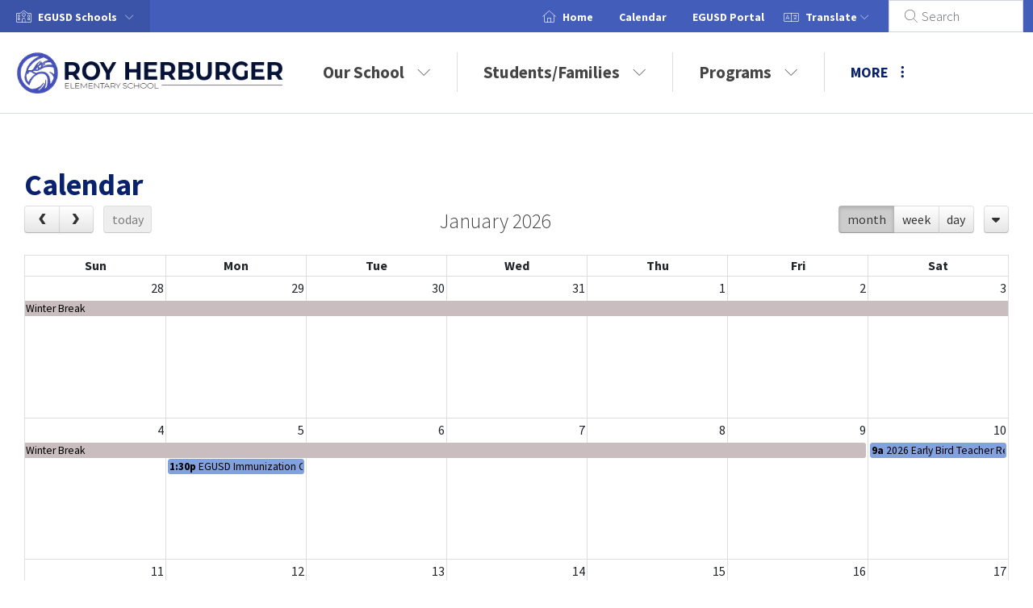

--- FILE ---
content_type: text/html
request_url: https://herburger.egusd.net/Our-School/General-Info/School-Events/Calendar/index.html
body_size: 74084
content:
<!DOCTYPE html>


<html lang="en">

	<head>
		<!-- Global site tag (gtag.js) - Google Analytics -->
		<script async src="https://www.googletagmanager.com/gtag/js?id=G-4BQP17Z62H"></script>
		<script>
			window.dataLayer = window.dataLayer || [];
			function gtag(){dataLayer.push(arguments);}
			gtag('js', new Date());

			gtag('config', 'G-4BQP17Z62H');
		</script>
		<meta charset="utf-8">
		<meta name="viewport" content="width=device-width, initial-scale=1.0, maximum-scale=1">
		<meta http-equiv="X-UA-Compatible" content="IE=edge">
		<meta name="format-detection" content="telephone=no">

		<base href="https://herburger.egusd.net/" />
<meta name="keywords" content="">
<meta name="description" content="">
<meta name='catapult-flags' content='' />
		<title>Roy Herburger Elementary School - Calendar</title>
		<!-- font awesome -->
<link href='https://maxcdn.bootstrapcdn.com/font-awesome/4.7.0/css/font-awesome.min.css' rel='stylesheet' type='text/css'>
<!-- jquery load -->
<script type='text/javascript' language='javascript'>if (!window.jQuery) { document.write('<script src="https://ajax.googleapis.com/ajax/libs/jquery/1.11.3/jquery.min.js" integrity="sha256-rsPUGdUPBXgalvIj4YKJrrUlmLXbOb6Cp7cdxn1qeUc=" crossorigin="anonymous"><\/script>'); }</script>
<script type='text/javascript' language='javascript'>try { $ = jQuery; } catch(ex) { }</script>
<!-- fancybox load -->
<script type='text/javascript' language='javascript'>if (!window.fancybox) { document.write('<script src="https://d3ffxp65uv2cda.cloudfront.net/catapultcms-support-scripts/prod/ccms-fancybox/jquery.fancybox.pack.js?date=20190220-1143"><\/script>'); }</script>
<link href='https://d3ffxp65uv2cda.cloudfront.net/catapultcms-support-scripts/prod/ccms-fancybox/jquery.fancybox.css?date=20210407-0900' rel='stylesheet' type='text/css' />
<!-- slick load -->
<script type='text/javascript' language='javascript'>if (!window.slick) { document.write('<script src="https://d3ffxp65uv2cda.cloudfront.net/catapultcms-support-scripts/prod/ccms-slick/slick.js?date=20230928-1430"><\/script>'); }</script>
<link href='https://d3ffxp65uv2cda.cloudfront.net/catapultcms-support-scripts/prod/ccms-slick/slick.css?date=20190220-1143' rel='stylesheet' type='text/css' />
<link href='https://d3ffxp65uv2cda.cloudfront.net/catapultcms-support-scripts/prod/ccms-slick/slick-theme.css?date=20190220-1143' rel='stylesheet' type='text/css' />
<!-- misc scripts -->
<script language='javascript' src='https://d3ffxp65uv2cda.cloudfront.net/catapultcms-support-scripts/prod/ccms-scripts/freedom_web.js?date=20250101-1200'></script>
<link href='https://d3ffxp65uv2cda.cloudfront.net/catapultcms-support-scripts/prod/ccms-scripts/ccms-teleriktables.css?date=20190220-1143' rel='stylesheet' type='text/css' />
<link href='https://d3ffxp65uv2cda.cloudfront.net/catapultcms-support-scripts/prod/ccms-scripts/ccms-editor-div.css?date=20200611-1430' rel='stylesheet' type='text/css' />
<script language='javascript' src='https://d3ffxp65uv2cda.cloudfront.net/catapultcms-support-scripts/prod/ccms-scripts/ccms-catapultcms.js?date=20160407-1615'></script>
<!-- fancybox loading for target='_ccmspopup' -->
<script language='javascript' src='https://d3ffxp65uv2cda.cloudfront.net/catapultcms-support-scripts/prod/ccms-scripts/ccms-linkpopup.js?date=20200504-1555'></script>
<!-- GoogleCalendar scripts -->
<script type='text/javascript' language='javascript'>try { $ = jQuery; } catch(ex) { }</script>
<link rel='stylesheet' href='https://d3ffxp65uv2cda.cloudfront.net/catapultcms-support-scripts/prod/ccms-googlecalendar/fullcalendar.css?date=2019.02.20.11.43' />
<script language='javascript' type='text/javascript' src='https://d3ffxp65uv2cda.cloudfront.net/catapultcms-support-scripts/prod/ccms-googlecalendar/lib/moment.min.js?date=2019.02.20.11.43'></script>
<script language='javascript' type='text/javascript' src='https://d3ffxp65uv2cda.cloudfront.net/catapultcms-support-scripts/prod/ccms-googlecalendar/fullcalendar.js?date=2021.11.10.11.45'></script>
<script language='javascript' type='text/javascript' src='https://d3ffxp65uv2cda.cloudfront.net/catapultcms-support-scripts/prod/ccms-googlecalendar/gcal.js?date=2019.02.20.11.43'></script>
<link rel='stylesheet' href='https://d3ffxp65uv2cda.cloudfront.net/catapultcms-support-scripts/prod/ccms-googlecalendar/ccms-googlecalendar.css?date=20240517-1200' />
<script language='javascript' type='text/javascript' src='https://d3ffxp65uv2cda.cloudfront.net/catapultcms-support-scripts/prod/ccms-googlecalendar/ccms-googlecalendar.js?date=20241120.1630'></script>
<!-- /GoogleCalendar scripts -->


        <!-- FAVICON -->
        <link rel="shortcut icon" href="https://schoolmanager.s3.amazonaws.com/uploads/pictures/e7b76c7365c242e8a23fdee80886ec49/favicon.png">
        <link rel="apple-touch-icon" href="https://schoolmanager.s3.amazonaws.com/uploads/pictures/e7b76c7365c242e8a23fdee80886ec49/touch-icon-iphone.png">
        <link rel="apple-touch-icon" sizes="152x152" href="https://schoolmanager.s3.amazonaws.com/uploads/pictures/e7b76c7365c242e8a23fdee80886ec49/touch-icon-iphone-retina.png">
        <link rel="apple-touch-icon" sizes="180x180" href="https://schoolmanager.s3.amazonaws.com/uploads/pictures/e7b76c7365c242e8a23fdee80886ec49/touch-icon-ipad.png">
        <link rel="apple-touch-icon" sizes="167x167" href="https://schoolmanager.s3.amazonaws.com/uploads/pictures/e7b76c7365c242e8a23fdee80886ec49/touch-icon-ipad-retina.png">

		<!-- Bootstrap -->
		<link rel="stylesheet" type="text/css" href="scripts/bootstrap.min.css">

		<!-- Main Styles -->
		<link rel="stylesheet" type="text/css" href="scripts/style-sub-full-width.css">

        <!-- Find A School Script -->
        <script src="scripts/D-find-a-school-ElkGrove.js"></script>

        <!-- Fixes Font Awesome Icons In The Editor -->
        <link rel="stylesheet" href="scripts/font-awesome-6-css.css" media="all">

		<!--Last Chance Overrides -->
		<link rel="stylesheet" type="text/css" href="scripts/modify.css">
	</head>

	<body>
		<div id="skiptocontent"><a href="#">skip to main content</a></div>
		<div id="top"></div>

        <header>
            <div class="top-bar-header sub-page fixed-top">
                <!-- ---------- Top Bar C-top-bar-v2 Begin ---------- -->
                <div class="top-bar">
                    <div class="container-xxl h-100">
                        <div class="row row-cols-auto h-100">
                            <!-- Schools dropdown -->
                            <div class="schools-dropdown top-bar-link col">
                                <div class="dropdown">
                                    <i class="fa-thin fa-school" aria-hidden="true"></i>
                                    <a class="dropdown-toggle" href="#" role="button" id="dropdownMenuLink"
                                        data-bs-toggle="dropdown" aria-expanded="false" data-bs-offset="-301,9">
                                        <span class="our-schools-text">Our Schools</span>
                                    </a>

                                    <div class="dropdown-menu" aria-labelledby="dropdownMenuLink">
                                        <div class="container-xxl">
                                            <div class="row  row-cols-1 row-cols-lg-2">
                                                <div class="col">
                                                    <form>
                                                        <div class="mb-3">
                                                            <div class="row">
                                                                <div class="col find-a-school-text">
                                                                    <label for="findASchoolInput"
                                                                        class="form-label find-a-school-label">
                                                                        <span class="find-a-school">Find A School</span>
                                                                    </label>
                                                                     or
                                                                    <a href="__catapult_pages/9cb9900c-f650-4b88-9cb4-df847fb0c6a4/Our-Schools.html" class="browse-schools-link"> Browse All
                                                                        Schools</a>
                                                                </div>
                                                            </div>
                                                            <div class="row g-0 find-a-school-input-row">
                                                                <div class="col-9">
                                                                    <i class="fa-thin fa-magnifying-glass fa-lg find-a-school-icon"></i>
                                                                    <input type="text" class="form-control"
                                                                        id="findASchoolInput"
                                                                        placeholder="Search by School Name">
                                                                </div>
                                                                <div class="col-3">
                                                                    <button type="button"
                                                                        class="btn btn-primary find-a-school-submit" id="findASchoolSubmitButton" onclick="FindASchool()">Submit</button>
                                                                </div>
                                                            </div>
                                                        </div>
                                                    </form>
                                                </div>
                                                <div class="col our-schools-quicklinks-column">
                                                    <span class="our-schools-quicklinks-text">QUICK LINKS</span>
                                                    <div class="our-schools-quicklinks notranslate"></div>
                                                </div>
                                            </div>
                                        </div>
                                    </div>
                                </div>
                            </div>
                            <!-- Home Link -->
                            <div class="top-bar-link home-link col ms-lg-auto">
                                <div class="no-dropdown">
                                    <i class="fa-thin fa-house" aria-hidden="true"></i>
                                    <a href="#">Home</a>
                                </div>
                            </div>

                            <!-- Topbar Links -->
                            <div class="top-bar-link col">
      <div class="no-dropdown">
        <img src="%23000000" alt=""/>
        <a href="__catapult_pages/61128a9d-3690-481d-862c-18d20c9366dc/Calendar.html" target="_self">
          Calendar
        </a>
      </div>
    </div><div class="top-bar-link col">
      <div class="no-dropdown">
        <img src="%23000000" alt=""/>
        <a href="https://launchpad.classlink.com/egusd" target="_blank">
          EGUSD Portal
        </a>
      </div>
    </div>

                            <!-- Translate dropdown -->
                            <div class="top-bar-link col">
                                <div class="dropdown translate-dropdown">
                                    <i class="fa-thin fa-language fa-lg" aria-hidden="true"></i>
                                    <a class="dropdown-toggle" href="#" role="button" id="translateDropdownMenuLink" aria-haspopup="true" aria-expanded="false" data-bs-display="static" data-bs-toggle="dropdown">
                                        Translate
                                    </a>
                                    <div class="dropdown-menu dropdown-wrap dropdown-scroll" id="translateDropdownMenu" aria-labelledby="translateDropdownMenuLink">
                                        <!-- <i class="fa fa-caret-up fa-3x" aria-hidden="true"></i> -->
                                        <a class="dropdown-item" name="language" href="#" onClick="javascript:languageChange('am'); return false;">Amharic</a>
                                        <a class="dropdown-item" name="language" href="#" onClick="javascript:languageChange('ar'); return false;">Arabic</a>
                                        <a class="dropdown-item" name="language" href="#" onClick="javascript:languageChange('hy'); return false;">Armenian</a>
                                        <a class="dropdown-item" name="language" href="#" onClick="javascript:languageChange('bn'); return false;">Bengali</a>
                                        <a class="dropdown-item" name="language" href="#" onClick="javascript:languageChange('bg'); return false;">Bulgarian</a>
                                        <a class="dropdown-item" name="language" href="#" onClick="javascript:languageChange('ceb'); return false;">Cebuano</a>
                                        <a class="dropdown-item" name="language" href="#" onClick="javascript:languageChange('ny'); return false;">Chichewa</a>
                                        <a class="dropdown-item" name="language" href="#" onClick="javascript:languageChange('zh-CN'); return false;">Chinese (Simplified)</a>
                                        <a class="dropdown-item" name="language" href="#" onClick="javascript:languageChange('zh-TW'); return false;">Chinese (Traditional)</a>
                                        <a class="dropdown-item" name="language" href="#" onClick="javascript:languageChange('hr'); return false;">Croatian</a>
                                        <a class="dropdown-item" name="language" href="#" onClick="javascript:languageChange('cs'); return false;">Czech</a>
                                        <a class="dropdown-item" name="language" href="#" onClick="javascript:languageChange('nl'); return false;">Dutch</a>
                                        <a class="dropdown-item" name="language" href="#" onClick="javascript:goHome(); return false;">English</a>
                                        <a class="dropdown-item" name="language" href="#" onClick="javascript:languageChange('tl'); return false;">Filipino</a>
                                        <a class="dropdown-item" name="language" href="#" onClick="javascript:languageChange('fr'); return false;">French</a>
                                        <a class="dropdown-item" name="language" href="#" onClick="javascript:languageChange('de'); return false;">German</a>
                                        <a class="dropdown-item" name="language" href="#" onClick="javascript:languageChange('el'); return false;">Greek</a>
                                        <a class="dropdown-item" name="language" href="#" onClick="javascript:languageChange('gu'); return false;">Gujarati</a>
                                        <a class="dropdown-item" name="language" href="#" onClick="javascript:languageChange('ha'); return false;">Hausa</a>
                                        <a class="dropdown-item" name="language" href="#" onClick="javascript:languageChange('he'); return false;">Hebrew</a>
                                        <a class="dropdown-item" name="language" href="#" onClick="javascript:languageChange('hi'); return false;">Hindi</a>
                                        <a class="dropdown-item" name="language" href="#" onClick="javascript:languageChange('hmn'); return false;">Hmong</a>
                                        <a class="dropdown-item" name="language" href="#" onClick="javascript:languageChange('ig'); return false;">Igbo</a>
                                        <a class="dropdown-item" name="language" href="#" onClick="javascript:languageChange('id'); return false;">Indonesian</a>
                                        <a class="dropdown-item" name="language" href="#" onClick="javascript:languageChange('it'); return false;">Italian</a>
                                        <a class="dropdown-item" name="language" href="#" onClick="javascript:languageChange('ja'); return false;">Japanese</a>
                                        <a class="dropdown-item" name="language" href="#" onClick="javascript:languageChange('km'); return false;">Khmer</a>
                                        <a class="dropdown-item" name="language" href="#" onClick="javascript:languageChange('ko'); return false;">Korean</a>
                                        <a class="dropdown-item" name="language" href="#" onClick="javascript:languageChange('ku'); return false;">Kurdish (Kurmanji)</a>
                                        <a class="dropdown-item" name="language" href="#" onClick="javascript:languageChange('lo'); return false;">Lao</a>
                                        <a class="dropdown-item" name="language" href="#" onClick="javascript:languageChange('ms'); return false;">Malay</a>
                                        <a class="dropdown-item" name="language" href="#" onClick="javascript:languageChange('ml'); return false;">Malayalam</a>
                                        <a class="dropdown-item" name="language" href="#" onClick="javascript:languageChange('mr'); return false;">Marathi</a>
                                        <a class="dropdown-item" name="language" href="#" onClick="javascript:languageChange('ne'); return false;">Nepali</a>
                                        <a class="dropdown-item" name="language" href="#" onClick="javascript:languageChange('or'); return false;">Odia (Oriya)</a>
                                        <a class="dropdown-item" name="language" href="#" onClick="javascript:languageChange('ps'); return false;">Pashto</a>
                                        <a class="dropdown-item" name="language" href="#" onClick="javascript:languageChange('fa'); return false;">Persian</a>
                                        <a class="dropdown-item" name="language" href="#" onClick="javascript:languageChange('pt'); return false;">Portuguese</a>
                                        <a class="dropdown-item" name="language" href="#" onClick="javascript:languageChange('pa'); return false;">Punjabi</a>
                                        <a class="dropdown-item" name="language" href="#" onClick="javascript:languageChange('ro'); return false;">Romanian</a>
                                        <a class="dropdown-item" name="language" href="#" onClick="javascript:languageChange('ru'); return false;">Russian</a>
                                        <a class="dropdown-item" name="language" href="#" onClick="javascript:languageChange('sm'); return false;">Samoan</a>
                                        <a class="dropdown-item" name="language" href="#" onClick="javascript:languageChange('sr'); return false;">Serbian</a>
                                        <a class="dropdown-item" name="language" href="#" onClick="javascript:languageChange('sd'); return false;">Sindhi</a>
                                        <a class="dropdown-item" name="language" href="#" onClick="javascript:languageChange('es'); return false;">Spanish</a>
                                        <a class="dropdown-item" name="language" href="#" onClick="javascript:languageChange('sw'); return false;">Swahili</a>
                                        <a class="dropdown-item" name="language" href="#" onClick="javascript:languageChange('sv'); return false;">Swedish</a>
                                        <a class="dropdown-item" name="language" href="#" onClick="javascript:languageChange('ta'); return false;">Tamil</a>
                                        <a class="dropdown-item" name="language" href="#" onClick="javascript:languageChange('te'); return false;">Telugu</a>
                                        <a class="dropdown-item" name="language" href="#" onClick="javascript:languageChange('th'); return false;">Thai</a>
                                        <a class="dropdown-item" name="language" href="#" onClick="javascript:languageChange('tr'); return false;">Turkish</a>
                                        <a class="dropdown-item" name="language" href="#" onClick="javascript:languageChange('uk'); return false;">Ukrainian</a>
                                        <a class="dropdown-item" name="language" href="#" onClick="javascript:languageChange('ur'); return false;">Urdu</a>
                                        <a class="dropdown-item" name="language" href="#" onClick="javascript:languageChange('vi'); return false;">Vietnamese</a>
                                        <a class="dropdown-item" name="language" href="#" onClick="javascript:languageChange('yo'); return false;">Yoruba</a>
                                      </div>
                                </div>
                            </div>
                            <!-- <div class="top-bar-link col invisible top-bar-mobile-spacer d-md-none">
                                <div>Spacer</div>
                            </div> -->
                            <div class="top-bar-link search-field-column col">
                                <!-- <i class="fa fa-search fa-lg fa-flip-horizontal search-icon" aria-hidden="true"></i> -->
                                <div class="search-field">
                                    <!-- <i class="fa fa-caret-up fa-3x" aria-hidden="true"></i> -->
                                    <form id="search-field" action="Site-Search/index.html" method="get">
                                        <label for="search-input-field">
                                            <span class="ada">Search Site</span>
                                        </label>
                                        <i class="fa-thin fa-magnifying-glass"></i>
                                        <input class="form-control" id="search-input-field" name="search_string"
                                            type="text" value="Search"
                                            onclick="if (this.value == 'Search') {this.value = '';}"
                                            onblur="if (this.value == '') {this.value = 'Search';}">
                                    </form>
                                </div>
                                <button class="btn mobile-search-button d-block d-lg-none" type="button"><i class="fa-thin fa-magnifying-glass mobile-search-icon"></i><span class="ada">Search Site</span></button>
                            </div>
                            <!-- ---------- Where mobile nav was ---------- -->
                        </div>
                    </div>
                </div>
                <!-- ---------- Top Bar C-top-bar-v2 End ---------- -->

                <div class="header container-xxl">
                    <div class="row g-0">
                        <!-- ---------- Navigation C-navigation-v1 Begin ---------- -->
                        <nav class="navbar navbar-expand-md">
                            <div class="container-fluid">
                                <div class="col-auto">
                                    <a class="logo-link" href="#">
                                        <img src="https://schoolmanager.s3.amazonaws.com/uploads/pictures/79b767a61c0d43a685c5b1d5cd964ed7.png" class="main-logo img-fluid" alt="
	Roy Herburger Elementary School
">
                                    </a>
                                </div>
                                <div class="col-auto">
                                    <div class="header-title">
                                        <div class="client-title-line-one">
                                            
                                        </div>
                                        <div class="client-title-line-two">
                                            
                                        </div>
                                        <span class="header-sub-title">
                                            
	Inspiring Children to Soar to New Horizons

                                        </span>
                                    </div>
                                </div>
                                <button class="navbar-toggler" type="button" data-bs-toggle="collapse"
                                    data-bs-target="#mainNavigation" aria-controls="mainNavigation"
                                    aria-expanded="false" aria-label="Toggle navigation">
                                    <span class="navbar-toggler-icon"><div></div></span>
                                </button>
                                <div class="collapse navbar-collapse" id="mainNavigation">
                                    <ul class="navbar-nav navbar-nav-scroll mb-2 mb-lg-0"><li class = "nav-item"><a class="nav-link" data-featured-photo="pictures/Nav Images/roadmap-to-reopening.png" data-page-icon="" data-page-tagline="" href="index.html" target="_self">Home</a></li><li class = "nav-item"><a class="nav-link" data-featured-photo="" data-page-icon="" data-page-tagline="" href="javascript:void(0);" target="_self">Our School</a><ul class="dropdown-menu"><li><a class="dropdown-item" data-featured-photo="" data-page-icon="" data-page-tagline="" href="__catapult_pages/e78fec39-329f-4114-8546-6ff6c3f5769e/About.html" target="_self">General Info</a><ul class="dropdown-menu"><li><a class="dropdown-item" data-featured-photo="" data-page-icon="" data-page-tagline="" href="Our-School/General-Info/About/index.html" target="_self">About</a></li><li><a class="dropdown-item" data-featured-photo="" data-page-icon="" data-page-tagline="" href="Our-School/General-Info/Staff-Directory/index.html" target="_self">Staff Directory</a></li><li><a class="dropdown-item" data-featured-photo="" data-page-icon="" data-page-tagline="" href="Our-School/General-Info/Bell-Schedules/index.html" target="_self">Bell Schedules</a></li><li><a class="dropdown-item" data-featured-photo="" data-page-icon="" data-page-tagline="" href="https://www.egusd.net/_global-documents/District-Info/Where-Do-I-Start-Communications-Guide.pdf" target="_blank">Communications Guide for Families</a></li><li><a class="dropdown-item" data-featured-photo="" data-page-icon="" data-page-tagline="" href="Our-School/General-Info/Roy-Herburgers-Biography/index.html" target="_self">Roy Herburger's Biography</a></li><li><a class="dropdown-item" data-featured-photo="" data-page-icon="" data-page-tagline="" href="Our-School/General-Info/School-Events/index.html" target="_self">School Events</a><ul class="dropdown-menu"><li><a class="dropdown-item" data-featured-photo="" data-page-icon="" data-page-tagline="" href="Our-School/General-Info/School-Events/Calendar/index.html" target="_self">Calendar</a></li><li><a class="dropdown-item" data-featured-photo="" data-page-icon="" data-page-tagline="" href="Our-School/General-Info/School-Events/2025-2026-School-Events/index.html" target="_self">2025-2026 School Events</a></li></ul></li><li><a class="dropdown-item" data-featured-photo="" data-page-icon="" data-page-tagline="" href="Our-School/General-Info/Principal’s-Message/index.html" target="_self">Principal’s Message</a></li></ul></li></ul></li><li class = "nav-item"><a class="nav-link" data-featured-photo="" data-page-icon="" data-page-tagline="" href="javascript:void(0);" target="_self">Students/Families</a><ul class="dropdown-menu"><li><a class="dropdown-item" data-featured-photo="" data-page-icon="" data-page-tagline="" href="StudentsFamilies/Family-Resources/index.html" target="_self">Family Resources</a><ul class="dropdown-menu"><li><a class="dropdown-item" data-featured-photo="" data-page-icon="" data-page-tagline="" href="StudentsFamilies/Family-Resources/Attendance/index.html" target="_self">Attendance</a></li><li><a class="dropdown-item" data-featured-photo="" data-page-icon="" data-page-tagline="" href="https://www.cde.ca.gov/be/st/ss/" target="_blank">CA State Standards</a></li><li><a class="dropdown-item" data-featured-photo="" data-page-icon="" data-page-tagline="" href="https://www.egusd.net/District/Academics/Curriculum/index.html" target="_blank">Curriculum</a></li><li><a class="dropdown-item" data-featured-photo="" data-page-icon="" data-page-tagline="" href="https://www.egusd.net/StudentsFamilies/ResourcesSupports/Enrollment-Information/How-to-Enroll/index.html" target="_blank">Enrollment Welcome Packet</a></li><li><a class="dropdown-item" data-featured-photo="" data-page-icon="" data-page-tagline="" href="StudentsFamilies/Family-Resources/2025-2026-ParentStudent-Handbook/index.html" target="_self">2025-2026 Parent/Student Handbook</a></li><li><a class="dropdown-item" data-featured-photo="" data-page-icon="" data-page-tagline="" href="https://drive.google.com/drive/folders/1Qa7tzTXv7o6tuKIfggmz49NFpsRxfZLP" target="_blank">Family Life Information (5th Grade)</a></li><li><a class="dropdown-item" data-featured-photo="" data-page-icon="" data-page-tagline="" href="StudentsFamilies/Family-Resources/FAQs/index.html" target="_self">FAQs</a></li><li><a class="dropdown-item" data-featured-photo="" data-page-icon="" data-page-tagline="" href="https://www.egusd.net/StudentsFamilies/ResourcesSupports/Volunteering--Fingerprinting/index.html" target="_blank">Fingerprinting</a></li><li><a class="dropdown-item" data-featured-photo="" data-page-icon="" data-page-tagline="" href="https://ca-egusd-psv.edupoint.com/PXP2_Login_Parent.aspx?regenerateSessionId=True" target="_blank">ParentVUE</a></li><li><a class="dropdown-item" data-featured-photo="" data-page-icon="" data-page-tagline="" href="https://blogs.egusd.net/saferoutes/" target="_blank">Safe Routes to School</a></li><li><a class="dropdown-item" data-featured-photo="" data-page-icon="" data-page-tagline="" href="https://www.egusd.net/StudentsFamilies/FormsQuick-Links/School-LCAPs/" target="_blank">School LCAP's</a></li><li><a class="dropdown-item" data-featured-photo="" data-page-icon="" data-page-tagline="" href="https://blogs.egusd.net/transportation/" target="_blank">Transportation</a></li><li><a class="dropdown-item" data-featured-photo="" data-page-icon="" data-page-tagline="" href="StudentsFamilies/Family-Resources/6th-Grade-Parents--Families/index.html" target="_self">6th Grade Parents & Families</a></li></ul></li><li><a class="dropdown-item" data-featured-photo="" data-page-icon="" data-page-tagline="" href="StudentsFamilies/Student-Resources/index.html" target="_self">Student Resources</a><ul class="dropdown-menu"><li><a class="dropdown-item" data-featured-photo="" data-page-icon="" data-page-tagline="" href="https://docs.google.com/document/d/1FNR4BjeB-uMwVtvasGaYlkSoqWu_sdlme7vdQ1r0xYM/" target="_blank">Clubs</a></li><li><a class="dropdown-item" data-featured-photo="" data-page-icon="" data-page-tagline="" href="StudentsFamilies/Student-Resources/Symbaloo/index.html" target="_self">Symbaloo</a></li><li><a class="dropdown-item" data-featured-photo="" data-page-icon="" data-page-tagline="" href="StudentsFamilies/Student-Resources/Kindergarten-Links/index.html" target="_self">Kindergarten Links</a></li><li><a class="dropdown-item" data-featured-photo="" data-page-icon="" data-page-tagline="" href="StudentsFamilies/Student-Resources/Accelerated-Reader/index.html" target="_self">Accelerated Reader</a></li><li><a class="dropdown-item" data-featured-photo="" data-page-icon="" data-page-tagline="" href="StudentsFamilies/Student-Resources/EL-–-English-Learners/index.html" target="_self">EL – English Learners</a></li><li><a class="dropdown-item" data-featured-photo="" data-page-icon="" data-page-tagline="" href="https://follett.egusd.net/cataloging/servlet/presentadvancedsearchredirectorform.do?l2m=Library%20Search&tm=TopLevelCatalog&l2m=Library+Search" target="_blank">Library</a></li><li><a class="dropdown-item" data-featured-photo="" data-page-icon="" data-page-tagline="" href="https://ca-egusd-psv.edupoint.com/PXP2_Login_Student.aspx?regenerateSessionId=True" target="_blank">StudentVUE</a></li></ul></li><li><a class="dropdown-item" data-featured-photo="" data-page-icon="" data-page-tagline="" href="StudentsFamilies/Breakfast--Lunch-Information/index.html" target="_self">Breakfast & Lunch Information</a><ul class="dropdown-menu"><li><a class="dropdown-item" data-featured-photo="" data-page-icon="" data-page-tagline="" href="http://egusdschoolmeals.com/index.php?sid=1594664583893&page=menus" target="_blank">Breakfast & Lunch Menus</a></li><li><a class="dropdown-item" data-featured-photo="" data-page-icon="" data-page-tagline="" href="https://www.myschoolbucks.com/ver2/login/getmain?requestAction=home" target="_blank">MySchoolBucks</a></li><li><a class="dropdown-item" data-featured-photo="" data-page-icon="" data-page-tagline="" href="http://egusdschoolmeals.com/index.php?page=lunchapps&sid=1594664583893" target="_blank">Free & Reduced Lunch Meal Application</a></li></ul></li><li><a class="dropdown-item" data-featured-photo="" data-page-icon="" data-page-tagline="" href="StudentsFamilies/District-Resources/index.html" target="_self">District Resources</a><ul class="dropdown-menu"><li><a class="dropdown-item" data-featured-photo="" data-page-icon="" data-page-tagline="" href="https://sites.google.com/egusd.net/family-resources" target="_blank">EGUSD Family Resources Website</a></li><li><a class="dropdown-item" data-featured-photo="" data-page-icon="" data-page-tagline="" href="http://blogs.egusd.net/digitalcitizenship/" target="_blank">EGUSD Digital Citizenship</a></li><li><a class="dropdown-item" data-featured-photo="" data-page-icon="" data-page-tagline="" href="https://www.egusd.net/StudentsFamilies/ResourcesSupports/District-Handbook/index.html" target="_blank">EGUSD Parent/Student Handbook</a></li><li><a class="dropdown-item" data-featured-photo="" data-page-icon="" data-page-tagline="" href="https://www.egusd.net/StudentsFamilies/FormsQuick-Links/EGUSD-Forms/#Student_Opt-Out_Form" target="_blank">EGUSD Student Opt-Out Form</a></li><li><a class="dropdown-item" data-featured-photo="" data-page-icon="" data-page-tagline="" href="https://www.egusd.net/District/About-EGUSD/PoliciesProceduresNotices/index.html#EGUSD_Discipline_Guide_(K-12)" target="_blank">EGUSD Discipline Guide (K-12)</a></li><li><a class="dropdown-item" data-featured-photo="" data-page-icon="" data-page-tagline="" href="https://www.egusd.net/" target="_blank">EGUSD Website</a></li><li><a class="dropdown-item" data-featured-photo="" data-page-icon="" data-page-tagline="" href="https://www.egusd.net/StudentsFamilies/FormsQuick-Links/Calendars/index.html" target="_blank">EGUSD Calendar</a></li><li><a class="dropdown-item" data-featured-photo="" data-page-icon="" data-page-tagline="" href="https://www.egusd.net/StudentsFamilies/ResourcesSupports/Family-and-Community-Engagement/index.html" target="_blank">Family and Community Engagement (FACE)</a></li><li><a class="dropdown-item" data-featured-photo="" data-page-icon="" data-page-tagline="" href="https://www.egusd.net/StudentsFamilies/ResourcesSupports/Student-Health-Supports/Mental-Health-Assistance-Resources/index.html" target="_blank">Mental Health Assistance</a></li></ul></li></ul></li><li class = "nav-item"><a class="nav-link" data-featured-photo="" data-page-icon="" data-page-tagline="" href="javascript:void(0);" target="_self">Programs</a><ul class="dropdown-menu"><li><a class="dropdown-item" data-featured-photo="" data-page-icon="" data-page-tagline="" href="Programs/Athletic-Programs/index.html" target="_self">Athletic Programs</a><ul class="dropdown-menu"><li><a class="dropdown-item" data-featured-photo="" data-page-icon="" data-page-tagline="" href="Programs/Athletic-Programs/Physical-Education/index.html" target="_self">Physical Education</a></li><li><a class="dropdown-item" data-featured-photo="" data-page-icon="" data-page-tagline="" href="Programs/Athletic-Programs/Sports-Teams/index.html" target="_self">Sports Teams</a></li></ul></li><li><a class="dropdown-item" data-featured-photo="" data-page-icon="" data-page-tagline="" href="Programs/Other-Programs/index.html" target="_self">Other Programs</a><ul class="dropdown-menu"><li><a class="dropdown-item" data-featured-photo="" data-page-icon="" data-page-tagline="" href="Programs/Other-Programs/Accelerated-Reader/index.html" target="_self">Accelerated Reader</a></li><li><a class="dropdown-item" data-featured-photo="" data-page-icon="" data-page-tagline="" href="Programs/Other-Programs/Clubs/index.html" target="_self">Clubs</a></li><li><a class="dropdown-item" data-featured-photo="" data-page-icon="" data-page-tagline="" href="Programs/Other-Programs/G-A-T-E-/index.html" target="_self">G.A.T.E.</a></li><li><a class="dropdown-item" data-featured-photo="" data-page-icon="" data-page-tagline="" href="Programs/Other-Programs/Student-Council/index.html" target="_self">Student Council</a></li><li><a class="dropdown-item" data-featured-photo="" data-page-icon="" data-page-tagline="" href="Programs/Other-Programs/Extended-Day-Programs/index.html" target="_self">Extended Day Programs</a></li><li><a class="dropdown-item" data-featured-photo="" data-page-icon="" data-page-tagline="" href="Programs/Other-Programs/PBIS/index.html" target="_self">PBIS</a></li></ul></li></ul></li><li class = "nav-item"><a class="nav-link" data-featured-photo="" data-page-icon="" data-page-tagline="" href="Feeder-Schools/index.html" target="_self">Feeder Schools</a></li></ul>
                                </div>
                            </div>
                        </nav>
                        <!-- ---------- Navigation C-navigation-v1 End ---------- -->
                    </div>
                </div>
            </div>
            <!--/top-bar-header-->

            <a id="maincontent"></a>

        </header>

		<main>
			<!-- Sub Page Full Main Content C-subpage-full-main-content-v2 Begin -->
			<div class="subpage-main-content my-md-4 container-xxl">
				<div class="row">
					<div class="col">
						<div class="row">
							<div class="col">
								<div class="page-title">
									<div class="pageTitle">
                                        <div class="superscript">
                                            <!--<div class="breadcrumbs-super">
                                                <ul><li><a href="index.html" target="_self">Home</a></li>&nbsp;<i class="fa fa-fw fa-angle-right"></i>&nbsp;<li><a href="javascript:void(0);" target="_self">Our School</a></li>&nbsp;<i class="fa fa-fw fa-angle-right"></i>&nbsp;<li><a href="__catapult_pages/e78fec39-329f-4114-8546-6ff6c3f5769e/About.html" target="_self">General Info</a></li>&nbsp;<i class="fa fa-fw fa-angle-right"></i>&nbsp;<li><a href="Our-School/General-Info/School-Events/index.html" target="_self">School Events</a></li>&nbsp;<i class="fa fa-fw fa-angle-right"></i>&nbsp;<li class="breadcrumbs-link-cp"><a href="Our-School/General-Info/School-Events/Calendar/index.html" target="_self">Calendar</a></li></ul>
                                            </div>-->
                                        </div>
                                        <div class="pagename">
                                            <h2>Calendar</h2>
                                        </div>
                                    </div>
									<span class="description page-desc">
										
									</span>
									<div id='0254e23aedce4164b262189b870ce8c7' class='ccms-contentelement ccms-contentelement-GoogleCalendar ccms-contentarea-0 ccms-contentelement-0' data-uniquename='0254e23aedce4164b262189b870ce8c7'>
<div id='ccmsGoogleCalendar0' class='ccmsGoogleCalendar'>
	<div id='ccmsGCalendarStyleHolder'></div>
	<div id='ccmsGoogleCalendar0Panel'></div>
	<table border='0' cellpadding='0' cellspacing='0'>
		<tr>
			<td width='100%'>
				<div class='ccms-gcalendar-legendPanel'>
					<ul class='ccms-gcalendar-legend'><li data-gcalendarid='ccfonqrsi8eatlj6tbt2c6ehig@group.calendar.google.com'><div class='ccms-gcalendar-legendColorSquare' style='background-color: #81A1DF;'></div>EGUSD District Event Calendar</li><li data-gcalendarid='c_8uea6rahraebnmci54imqriags@group.calendar.google.com'><div class='ccms-gcalendar-legendColorSquare' style='background-color: #cabdbf;'></div>Roy Herburger Elementary</li></ul>
				</div>
			</td>
			<td>
				<div class='ccms-gcalendar-subscribePanel'>
					<div class='ccms-gcalendar-googlelogo-plus-button'>
						<div class='ccms-gcalendar-googlelogo-plus-button-plus-icon'></div>
						<div class='ccms-gcalendar-googlelogo-plus-button-lockup'>
							<span class='ccms-gcalendar-googlelogo-plus-button-lockup-text'>Calendar</span>
						</div>
					</div>
				</div>
			</td>
		</tr>
	</table>
	<div class='ccms-gcalendar-calendarListPanel'>
		<div><strong>Calendars</strong></div>
		<div><input type='checkbox' id='ccmsGCalendar00CheckBox' value='ccms-gcalendar-0-0' onclick='gCalendarSetCalendarVisibilityStyles("ccmsGoogleCalendar0");' checked='checked' /><label for='ccmsGCalendar00CheckBox'>EGUSD District Event Calendar</label></div><div><input type='checkbox' id='ccmsGCalendar01CheckBox' value='ccms-gcalendar-0-1' onclick='gCalendarSetCalendarVisibilityStyles("ccmsGoogleCalendar0");' checked='checked' /><label for='ccmsGCalendar01CheckBox'>Roy Herburger Elementary</label></div>
	</div>
</div>
</div><script language='javascript' type='text/javascript'>jQuery(document).ready(function() { ccmsGCalendarInitializeCalendar('Full', 'ccmsGoogleCalendar0', '#0254e23aedce4164b262189b870ce8c7 #ccmsGoogleCalendar0Panel', [{ googleCalendarId: 'ccfonqrsi8eatlj6tbt2c6ehig@group.calendar.google.com', name: 'EGUSD District Event Calendar', backgroundColor: '#81A1DF', borderColor: '#81A1DF', textColor: '#000000', className: 'ccms-gcalendar-0-0' },{ googleCalendarId: 'c_8uea6rahraebnmci54imqriags@group.calendar.google.com', name: 'Roy Herburger Elementary', backgroundColor: '#cabdbf', borderColor: '#cabdbf', textColor: '#000000', className: 'ccms-gcalendar-0-1' }], 'America/Los_Angeles', '0', '5', '', 'Below', 'View Full Calendar', false, true, true, true, false); });</script>
								</div>
							</div>
						</div>
						<div class="row">
							<div class="col-md">
								
							</div>
							<div class="col-md">
								
							</div>
							<div class="col-md">
								
							</div>
						</div>
                        <div class="row"><!-- 1/3 + 2/3 -->
							<div class="col-md col-lg-4">
								
							</div>
							<div class="col-md">
								
							</div>
						</div>
                        <div class="row"><!-- 1/4 + 3/4 -->
							<div class="col-md col-lg-3">
								
							</div>
							<div class="col-md">
								
							</div>
						</div>
						<div class="row">
							<div class="col">
								
							</div>
						</div>
					</div>
				</div>
			</div>
			<!-- Sub Page Full Main Content C-subpage-full-main-content-v2 End -->

            <!-- ---------- Homepage High Traffic Icons C-homepage-high-traffic-icons-v1 Begin ---------- -->
            <div class="high-traffic-icon-container container-fluid">
                <div class="row">
                    <div class="high-traffic-background w-100">
                        <div class="container-xxl high-traffic-icon-wrapper">
                            <div class="row">
<div class="col-lg-3 high-traffic-column">
        <div>
          <a class="high-traffic-icons-round high-traffic-color-one" href="https://www.egusd.net/District/About-EGUSD/ADA-NoticeDisability-Resources/index.html" target="_blank">
            <img src="https://schoolmanager.catapultcms.com/utilities/GetAssetIcon.ashx?cas3key=assets%2ficons%2ffab%2faccessible-icon.svg&caassetcolor=%23ffffff" alt="" />
            <div class="high-traffic-text">
              ADA Notice/Disability Resources
            </div>
            <div class="high-traffic-open-link-text">OPEN LINK<i class="fa-thin fa-arrow-up-right-from-square"></i>
            </div>
          </a>
        </div>
      </div><div class="col-lg-3 high-traffic-column">
        <div>
          <a class="high-traffic-icons-round high-traffic-color-one" href="https://www.egusd.net/Title-IX/index.html" target="_blank">
            <img src="https://schoolmanager.catapultcms.com/utilities/GetAssetIcon.ashx?cas3key=assets%2ficons%2ffar%2fusers.svg&caassetcolor=white" alt="" />
            <div class="high-traffic-text">
              Student Rights/Title IX
            </div>
            <div class="high-traffic-open-link-text">OPEN LINK<i class="fa-thin fa-arrow-up-right-from-square"></i>
            </div>
          </a>
        </div>
      </div><div class="col-lg-3 high-traffic-column">
        <div>
          <a class="high-traffic-icons-round high-traffic-color-one" href="https://blogs.egusd.net/digitalcitizenship/" target="_blank">
            <img src="https://schoolmanager.catapultcms.com/utilities/GetAssetIcon.ashx?cas3key=assets%2ficons%2ffas%2fglobe.svg&caassetcolor=%23ffffff" alt="" />
            <div class="high-traffic-text">
              Digital Citizenship
            </div>
            <div class="high-traffic-open-link-text">OPEN LINK<i class="fa-thin fa-arrow-up-right-from-square"></i>
            </div>
          </a>
        </div>
      </div><div class="col-lg-3 high-traffic-column">
        <div>
          <a class="high-traffic-icons-round high-traffic-color-one" href="https://classroom.google.com/" target="_blank">
            <img src="https://schoolmanager.catapultcms.com/utilities/GetAssetIcon.ashx?cas3key=assets%2ficons%2ffab%2fgoogle.svg&caassetcolor=%23ffffff" alt="" />
            <div class="high-traffic-text">
              Google Classroom
            </div>
            <div class="high-traffic-open-link-text">OPEN LINK<i class="fa-thin fa-arrow-up-right-from-square"></i>
            </div>
          </a>
        </div>
      </div>
</div>

                        </div>
                    </div>
                </div>
            </div>
            <!-- ---------- Homepage High Traffic Icons C-homepage-high-traffic-icons-v1 End ---------- -->

		</main>

        <footer>
            <!-- ---------- Footer C-footer-v1 Begin ---------- -->
            <div class="scroll-section" id="footer">

                <!--Desktop Footer-->
                <div class="footer container-xxl py-5 d-none d-lg-block">
                    <div class="row">

                        <!--Logo & Contact-->
                        <div class="col-5 my-4">
                            <div class="row">
                                <div class="col">
                                    <img class="footer-logo img-fluid" src="https://schoolmanager.s3.amazonaws.com/uploads/pictures/4664cf55c537459ba56294c33ba096bb.png" alt="
	Roy Herburger Elementary School
">
                                    <div class="mt-3">
                                        
                                            Roy Herburger Elementary School
                                        
                                    </div>
                                    <div>
	8670 Maranello Drive
</div>
                                    <div>Elk Grove, CA 95624</div>
                                    <div class="google-maps-link">
                                        <a href="
	http://maps.google.com/maps?q=8670%20Maranello%20Drive%2C%20Elk%20Grove%2C%20CA%2095624
" target="_blank">
                                            Google Map/Directions
                                        </a>
                                    </div>
                                </div>
                            </div>
                            <div class="row my-3">
                                <div class="col-5">
                                    <div class="mt-2">
                                        <small>For general information:</small></div>
                                    <div>
                                        <strong>Front Office</strong>
                                    </div>
                                    <a class="front-office-phone" href="tel:19166811390">
                                        (916) 681-1390
                                    </a>
                                    <div class="footer-fax-number mt-3">
                                        <strong>Fax</strong>
                                    </div>
                                    <div class="front-office-phone footer-fax-number">
                                        (916) 682-5477
                                    </div>
                                </div>
                                <div class="col-7">
                                    <div class="mt-2">
                                        <small>For safety/emergency needs, please call: </small>
                                    </div>
                                    <div>
                                        <strong>Safety and Security Department</strong>
                                    </div>
                                    <a class="safety-department-phone" href="tel:(916) 686-7786">
                                        <div>(916) 686-7786</div>
                                    </a>
                                </div>
                            </div><!--/Logo & Contact-->

                        <!--Compliance & Social-->
                        </div>
                        <div class="col-7">
                            <div class="row">
                                <div class="col-6">

                                    <div class="footerTitle my-4">
                                        <h2>
                                            <div class="superscript">District</div>
                                            <div class="title">
                                                Compliance
                                                <i class="fal fa-school" aria-hidden="true"></i><span class="ada">school icon</span>
                                            </div>
                                        </h2>
                                    </div>
                                    <div class="districtCompliance">
                                        <ul>
                                            <li>
<a href="https://www.egusd.net/District/About-EGUSD/PoliciesProceduresNotices/index.html#Nondiscrimination/Harassment/Intimidation/Bullying_(Students)" target="_blank">
Student Nondiscrimination/Bullying Policy
</a>
</li><li>
<a href="https://www.egusd.net/District/About-EGUSD/PoliciesProceduresNotices/index.html#Sexual_Harassment_Policy_(Students)" target="_blank">
Student Sexual Harassment Policy
</a>
</li><li>
<a href="https://www.egusd.net/Title-IX/index.html" target="_blank">
Student Rights Under Title IX - Sex Discrimination
</a>
</li><li>
<a href="https://www.egusd.net/District/About-EGUSD/PoliciesProceduresNotices/index.html#Uniform_Complaint_Procedures/Annual_Notice" target="_blank">
Uniform Complaint Procedures/Annual Notice
</a>
</li><li>
<a href="https://www.egusd.net/StudentsFamilies/ResourcesSupports/Student-Health-Supports/Prevention/Bullying--Cyberbullying-Prevention/index.html" target="_blank">
Bullying/Cyberbullying Prevention
</a>
</li><li>
<a href="https://www.egusd.net/StudentsFamilies/ResourcesSupports/Student-Health-Supports/Prevention/Suicide-Prevention/index.html" target="_blank">
Suicide Prevention
</a>
</li><li>
<a href="https://www.egusd.net/StudentsFamilies/ResourcesSupports/Immigration-Protection/index.html" target="_blank">
Immigration Protections: Know Your Rights
</a>
</li><li>
<a href="https://www.egusd.net/Departments/Youth-Development/#LGBTQIA+_Programs_and_Services" target="_blank">
LGBTQIA+ Programs and Services
</a>
</li><li>
<a href="https://www.egusd.net/website-terms-of-use/" target="_blank">
Terms of Use - Web Accessibility
</a>
</li><li>
<a href="https://sites.google.com/egusd.net/tpp/home" target="_blank">
Pregnant/Parenting Student Supports
</a>
</li>
                                        </ul>
                                    </div>
                                    <!--/districtCompliance-->
                                </div>
                                <div class="col-6">

                                    <div class="footerTitle my-4">
                                        <h2>
                                            <div class="superscript">
                                                HERBURGER
                                            </div>
                                            <div class="title">
                                                Resources
                                                <i class="fa-thin fa-arrow-up-right-from-square"></i><span class="ada">school icon</span>
                                            </div>
                                        </h2>
                                    </div>
                                    <div class="schoolResources">
                                        <ul>
                                            <li>
      <a href="https://www.egusd.net/District/Academics/Assessments/School-Accountability-Report-Cards/">
        School Accountability Report Card
      </a>
    </li><li>
      <a href="https://www.egusd.net/StudentsFamilies/FormsQuick-Links/School-LCAPs/index.html">
        School LCAP
      </a>
    </li><li>
      <a href="https://www.egusd.net/StudentsFamilies/FormsQuick-Links/EGUSD-Forms/#Attendance_Forms">
        Justifiable Absence Request Form
      </a>
    </li>

                                        </ul>
                                    </div>
                                </div>
                            </div>

                            <!--Social Title & Links-->
                            <div class="footerTitle my-4">
                                <h2>
                                    <div class="superscript">Stay</div>
                                    <div class="title">
                                        Connected
                                        <i class="fal fa-chevron-double-right" aria-hidden="true"></i><span class="ada">Arrow Right Icon</span>
                                    </div>
                                </h2>

                                <div class="footer-social-icons">
                                    <a class="social-facebook" href="
	https://www.facebook.com/RoyHerburgerElementary/
" target="_blank">
                                    <i class="fa-brands fa-facebook-square fa-2x" aria-hidden="true"></i><span class="ada">Facebook</span>
                                </a>
                                <a class="social-twitter" href="
	
" target="_blank">
                                    <i class="fa-brands fa-twitter-square fa-2x" aria-hidden="true"></i><span class="ada">Twitter</span>
                                </a>
                                <a class="social-instagram" href="
	https://www.instagram.com/herburgerelem
" target="_blank">
                                    <i class="fa-brands fa-instagram fa-2x" aria-hidden="true"></i><span class="ada">Instagram</span>
                                </a>
                                <a class="social-linkedin" href="
	
" target="_blank">
                                    <i class="fa-brands fa-linkedin-in fa-2x" aria-hidden="true"></i><span class="ada">Linkedin</span>
                                </a>
                                <a class="social-youtube" href="
	
" target="_blank">
                                    <i class="fa-brands fa-youtube fa-2x" aria-hidden="true"></i><span class="ada">Youtube</span>
                                </a>

                                <a class="policy"  href="https://www.egusd.net/social-media-policy/" target="_self">EGUSD Social Media Policy</a>
                                </div>

                            </div> <!--/Social Title & Links-->

                        </div><!--/Compliance & Social-->
                    </div>
                </div>

                <!--Mobile Footer-->
                <div class="mobile-footer container pt-5 d-lg-none">
                    <!--Logo-->
                    <div class="row">
                        <div class="col-12 text-center">
                            <img class="footer-logo img-fluid" src="https://schoolmanager.s3.amazonaws.com/uploads/pictures/4664cf55c537459ba56294c33ba096bb.png" alt="
	Roy Herburger Elementary School
">
                        </div>
                    </div>
                    <!--/Logo-->

                    <!--Buttons Directions & Call-->
                    <div class="row my-3">
                        <div class="col-6">
                            <!--Get Directions-->
                            <a href="
	http://maps.google.com/maps?q=8670%20Maranello%20Drive%2C%20Elk%20Grove%2C%20CA%2095624
" class="footer-btn get-direction">
                                Get Directions
                                <i class="fa-light fa-diamond-turn-right ml-1"><span class="ada">Turn Right Icon</span></i>
                            </a>
                        </div>
                        <div class="col-6">
                            <!--Call Us-->
                            <a href="tel:19166811390" class="footer-btn call-us">
                                Call Us
                                <i class="fal fa-phone-rotary ml-1"><span class="ada">Turn Right Icon</span></i>
                            </a>
                        </div>
                    </div>
                    <!--/Buttons Directions & Call-->

                    <!--Accordian-->
                    <div class="row mt-5">
                        <div class="col-12">

                            <div class="accordion accordion-flush mb-4" id="accordionFlush">
                                <div class="accordion-item">
                                <h2 class="accordion-header" id="flush-districtInfo">
                                    <button class="accordion-button collapsed" type="button" data-bs-toggle="collapse" data-bs-target="#flush-collapseOne" aria-expanded="false" aria-controls="flush-collapseOne">
                                    School Information
                                    </button>
                                </h2>
                                <div id="flush-collapseOne" class="accordion-collapse collapse" aria-labelledby="flush-districtInfo" data-bs-parent="#accordionFlush">
                                    <div class="accordion-body">
                                        <div>
                                            
                                                Roy Herburger Elementary School
                                            
                                        </div>
                                        <div>
	8670 Maranello Drive
</div>
                                        <div>Elk Grove, CA 95624</div>
                                        <div class="mt-2">
                                            <small>For general information:</small></div>
                                        <div>
                                            <strong>Front Office</strong>
                                        </div>
                                        <a class="front-office-phone" href="tel:19166811390">
                                            (916) 681-1390
                                        </a>
                                        <div class="footer-fax-number mt-2">
                                            <strong>Fax</strong>
                                        </div>
                                        <div class="front-office-phone footer-fax-number">
                                            (916) 682-5477
                                        </div>
                                        <div class="mt-2">
                                            <small>For safety/emergency needs, please call: </small>
                                        </div>
                                        <div>
                                            <strong>Safety and Security Department</strong>
                                        </div>
                                        <a class="safety-department-phone" href="tel:(916) 686-7786">
                                            <div>(916) 686-7786</div>
                                        </a>
                                    </div>
                                </div>
                                </div><!--/accordion-item-->
                                <div class="accordion-item">
                                    <h2 class="accordion-header" id="flush-districtCompliance">
                                        <button class="accordion-button collapsed" type="button" data-bs-toggle="collapse" data-bs-target="#flush-collapseTwo" aria-expanded="false" aria-controls="flush-collapseTwo">
                                            District Compliance
                                        </button>
                                    </h2>
                                    <div id="flush-collapseTwo" class="accordion-collapse collapse" aria-labelledby="flush-districtCompliance" data-bs-parent="#accordionFlush">
                                        <div class="accordion-body">
                                            <div class="districtCompliance">
                                                <ul>
                                                    <li>
<a href="https://www.egusd.net/District/About-EGUSD/PoliciesProceduresNotices/index.html#Nondiscrimination/Harassment/Intimidation/Bullying_(Students)" target="_blank">
Student Nondiscrimination/Bullying Policy
</a>
</li><li>
<a href="https://www.egusd.net/District/About-EGUSD/PoliciesProceduresNotices/index.html#Sexual_Harassment_Policy_(Students)" target="_blank">
Student Sexual Harassment Policy
</a>
</li><li>
<a href="https://www.egusd.net/Title-IX/index.html" target="_blank">
Student Rights Under Title IX - Sex Discrimination
</a>
</li><li>
<a href="https://www.egusd.net/District/About-EGUSD/PoliciesProceduresNotices/index.html#Uniform_Complaint_Procedures/Annual_Notice" target="_blank">
Uniform Complaint Procedures/Annual Notice
</a>
</li><li>
<a href="https://www.egusd.net/StudentsFamilies/ResourcesSupports/Student-Health-Supports/Prevention/Bullying--Cyberbullying-Prevention/index.html" target="_blank">
Bullying/Cyberbullying Prevention
</a>
</li><li>
<a href="https://www.egusd.net/StudentsFamilies/ResourcesSupports/Student-Health-Supports/Prevention/Suicide-Prevention/index.html" target="_blank">
Suicide Prevention
</a>
</li><li>
<a href="https://www.egusd.net/StudentsFamilies/ResourcesSupports/Immigration-Protection/index.html" target="_blank">
Immigration Protections: Know Your Rights
</a>
</li><li>
<a href="https://www.egusd.net/Departments/Youth-Development/#LGBTQIA+_Programs_and_Services" target="_blank">
LGBTQIA+ Programs and Services
</a>
</li><li>
<a href="https://www.egusd.net/website-terms-of-use/" target="_blank">
Terms of Use - Web Accessibility
</a>
</li><li>
<a href="https://sites.google.com/egusd.net/tpp/home" target="_blank">
Pregnant/Parenting Student Supports
</a>
</li>
                                                </ul>
                                            </div>
                                            <!--/districtCompliance-->
                                        </div>
                                    </div>
                                </div>
                                <div class="accordion-item">
                                    <h2 class="accordion-header" id="flush-schoolResources">
                                        <button class="accordion-button collapsed" type="button" data-bs-toggle="collapse" data-bs-target="#flush-collapseSchoolResources" aria-expanded="false" aria-controls="flush-collapseSchoolResources">
                                            HERBURGER Resources
                                        </button>
                                    </h2>
                                    <div id="flush-collapseSchoolResources" class="accordion-collapse collapse" aria-labelledby="flush-schoolResources" data-bs-parent="#accordionFlush">
                                        <div class="accordion-body">
                                            <div class="schoolResources">
                                                <ul>
                                                    <li>
      <a href="https://www.egusd.net/District/Academics/Assessments/School-Accountability-Report-Cards/">
        School Accountability Report Card
      </a>
    </li><li>
      <a href="https://www.egusd.net/StudentsFamilies/FormsQuick-Links/School-LCAPs/index.html">
        School LCAP
      </a>
    </li><li>
      <a href="https://www.egusd.net/StudentsFamilies/FormsQuick-Links/EGUSD-Forms/#Attendance_Forms">
        Justifiable Absence Request Form
      </a>
    </li>

                                                </ul>
                                            </div>
                                        </div>
                                    </div>
                                </div>
                                <div class="accordion-item">
                                <h2 class="accordion-header" id="flush-connected">
                                    <button class="accordion-button collapsed" type="button" data-bs-toggle="collapse" data-bs-target="#flush-collapseThree" aria-expanded="false" aria-controls="flush-collapseThree">
                                    Stay Connected
                                    </button>
                                </h2>
                                <div id="flush-collapseThree" class="accordion-collapse collapse" aria-labelledby="flush-connected" data-bs-parent="#accordionFlush">
                                    <div class="accordion-body">
                                        <div class="footer-social-icons mb-2">
                                            <a class="social-facebook" href="
	https://www.facebook.com/RoyHerburgerElementary/
" target="_blank">
                                                <i class="fa-brands fa-facebook-square fa-3x" aria-hidden="true"></i><span class="ada">Facebook</span>
                                            </a>
                                            <a class="social-twitter" href="
	
" target="_blank">
                                                <i class="fa-brands fa-twitter-square fa-3x" aria-hidden="true"></i><span class="ada">Twitter</span>
                                            </a>
                                            <a class="social-instagram" href="
	https://www.instagram.com/herburgerelem
" target="_blank">
                                                <i class="fa-brands fa-instagram fa-3x" aria-hidden="true"></i><span class="ada">Instagram</span>
                                            </a>
                                            <a class="social-linkedin" href="
	
" target="_blank">
                                                <i class="fa-brands fa-linkedin-in fa-3x" aria-hidden="true"></i><span class="ada">Linkedin</span>
                                            </a>
                                            <a class="social-youtube" href="
	
" target="_blank">
                                                <i class="fa-brands fa-youtube fa-3x" aria-hidden="true"></i><span class="ada">Youtube</span>
                                            </a>
                                        </div>
                                        <div>
                                            <a class="policy"  href="https://www.egusd.net/social-media-policy/" target="_self">EGUSD Social Media Policy</a>
                                        </div>
                                    </div>
                                </div>
                                </div><!--/accordion-item-->
                            </div><!--/accordion-flush-->

                        </div>
                    </div>
                    <!--/Accordian-->

                </div>
            </div><!--/footer-container-->

            <div class="sub-footer py-3">
                <div class="container-xxl">
                    <div class="row">
                        <div class="col-12 col-md-5 col-xl-4 order-md-last text-xl-end">
                            <a class="non-discrimination d-lg-inline-block mx-2" href="https://www.egusd.net/non-discrimination/" target="_blank">
                                <i class="fa-thin fa-scale-balanced"><span class="ada">Scales Icon</span></i>
                                Non-Discrimination Policy
                            </a>

                            <div class="contrast-toggle d-lg-inline-block mx-2">
                                <i class="fa-thin fa-circle-half-stroke"></i>
                                <button type="button" class="contrast-reg">Reset Contrast</button>
                                <button type="button" class="contrast-high">High Contrast</button>
                            </div>

                            <a class="alphabet d-lg-inline-block mx-2" href="A-Z/">
                                <i class="fa-thin fa-sitemap"><span class="ada">Scales Icon</span></i>
                                A-Z Site Map
                            </a>
                        </div>

                        <div class="col-12 col-md-7 col-xl-8 order-md-first">
                            <div class="mt-1 d-lg-inline-block">Copyright © 2021 Elk Grove Unified School District. All rights reserved.</div>
                            <div class="d-lg-inline-block">
                                Website developed by
                                <a href="http://www.catapultcms.com/">CatapultCMS®</a> &
                                <a href="http://www.catapultemergencymanagement.com/">EMS®</a> |
                                <a href="https://elkgrove.catapultcms.com/Login.aspx"><strong>Web Admin</strong></a>
                            </div>

                        </div>
                    </div>
                </div>
            </div><!--/sub-footer-container-->

        <!-- ---------- Footer C-footer-v1 End ---------- -->
        </footer>

		<!-- Scripts -->
        <script src="scripts/main-javascript-variables.js"></script>
		<script src="scripts/bootstrap.bundle.min.js"></script>
		<script src="scripts/main-global-scripts.js"></script>
        <script src="scripts/D-top-bar-ElkGrove.js"></script>
        <script src="scripts/bs-nav.js"></script>
        <script src="scripts/D-high-traffic-icons-ElkGrove.js"></script>
        <script src="scripts/D-announcements-ElkGrove.js"></script>
        <script src="scripts/D-footer-ElkGrove.js"></script>

        <!-- Font Awesome 6 Kit -->
        <!-- This is here and not in the header so that it loads after the announcements loads font awesome 4 -->
        <script src="https://kit.fontawesome.com/b9fb9cbfea.js" crossorigin="anonymous"></script>

        <!-- Language -->
        <script>
            var homeUrl = "https://herburger.egusd.net/Our-School/General-Info/School-Events/Calendar/";

            function goHome() {
                if(typeof openTranslateInNewWindow !== 'undefined' && openTranslateInNewWindow)
                {
                    window.open(homeUrl);
                }
                else
                {
                    top.location.href = homeUrl;
                }
            }

            function languageChange(id) {
                var transUrl = 'https://translate.google.com/translate?u=' + homeUrl + '&sl=en&tl=' + id +
                    '&hl=&ie=UTF-8&anno=0';
                if(typeof openTranslateInNewWindow !== 'undefined' && openTranslateInNewWindow)
                {
                    window.open(transUrl);
                }
                else
                {
                    top.location.href = transUrl;
                }
            }

        </script>

        <script type="text/javascript">
            function googleTranslateElementInit() {
                new google.translate.TranslateElement({ pageLanguage: 'en', layout: google.translate.TranslateElement.InlineLayout.SIMPLE }, 'translateDropdownMenuLink');
            }
        </script>

        <script type="text/javascript" src="//translate.google.com/translate_a/element.js?cb=googleTranslateElementInit"></script>

        <style>
            .goog-te-gadget {
                display: none;
            }
        </style>

	</body>

</html>


--- FILE ---
content_type: text/html
request_url: https://herburger.egusd.net/Quicklinks/index.html
body_size: 3801
content:
<!DOCTYPE html>
<html lang="en" class="no-js">

<base href="https://herburger.egusd.net/" />
<meta name="keywords" content="">
<meta name="description" content="">
<meta name='catapult-flags' content='hidden-page;' />
<title>Roy Herburger Elementary School - Quicklinks</title>

<head>
    <a name="_TOP"></a>

    <link href="scripts/sourcestyle.css" rel="stylesheet">

<!-- font awesome -->
<link href='https://maxcdn.bootstrapcdn.com/font-awesome/4.7.0/css/font-awesome.min.css' rel='stylesheet' type='text/css'>
<!-- jquery load -->
<script type='text/javascript' language='javascript'>if (!window.jQuery) { document.write('<script src="https://ajax.googleapis.com/ajax/libs/jquery/1.11.3/jquery.min.js" integrity="sha256-rsPUGdUPBXgalvIj4YKJrrUlmLXbOb6Cp7cdxn1qeUc=" crossorigin="anonymous"><\/script>'); }</script>
<script type='text/javascript' language='javascript'>try { $ = jQuery; } catch(ex) { }</script>
<!-- fancybox load -->
<script type='text/javascript' language='javascript'>if (!window.fancybox) { document.write('<script src="https://d3ffxp65uv2cda.cloudfront.net/catapultcms-support-scripts/prod/ccms-fancybox/jquery.fancybox.pack.js?date=20190220-1143"><\/script>'); }</script>
<link href='https://d3ffxp65uv2cda.cloudfront.net/catapultcms-support-scripts/prod/ccms-fancybox/jquery.fancybox.css?date=20210407-0900' rel='stylesheet' type='text/css' />
<!-- slick load -->
<script type='text/javascript' language='javascript'>if (!window.slick) { document.write('<script src="https://d3ffxp65uv2cda.cloudfront.net/catapultcms-support-scripts/prod/ccms-slick/slick.js?date=20230928-1430"><\/script>'); }</script>
<link href='https://d3ffxp65uv2cda.cloudfront.net/catapultcms-support-scripts/prod/ccms-slick/slick.css?date=20190220-1143' rel='stylesheet' type='text/css' />
<link href='https://d3ffxp65uv2cda.cloudfront.net/catapultcms-support-scripts/prod/ccms-slick/slick-theme.css?date=20190220-1143' rel='stylesheet' type='text/css' />
<!-- misc scripts -->
<script language='javascript' src='https://d3ffxp65uv2cda.cloudfront.net/catapultcms-support-scripts/prod/ccms-scripts/freedom_web.js?date=20250101-1200'></script>
<link href='https://d3ffxp65uv2cda.cloudfront.net/catapultcms-support-scripts/prod/ccms-scripts/ccms-teleriktables.css?date=20190220-1143' rel='stylesheet' type='text/css' />
<link href='https://d3ffxp65uv2cda.cloudfront.net/catapultcms-support-scripts/prod/ccms-scripts/ccms-editor-div.css?date=20200611-1430' rel='stylesheet' type='text/css' />
<script language='javascript' src='https://d3ffxp65uv2cda.cloudfront.net/catapultcms-support-scripts/prod/ccms-scripts/ccms-catapultcms.js?date=20160407-1615'></script>
<!-- fancybox loading for target='_ccmspopup' -->
<script language='javascript' src='https://d3ffxp65uv2cda.cloudfront.net/catapultcms-support-scripts/prod/ccms-scripts/ccms-linkpopup.js?date=20200504-1555'></script>
</head>

<body style="background-color:#b6b4c4;">

    <div id="container"><ul><li class="acc"><a href="https://www.egusd.net/StudentsFamilies/ResourcesSupports/Enrollment-Information/index.html" target="_blank">Enrollment Information</a></li><li class="acc"><a href="https://egusdschoolmeals.com/index.php?sid=1594664583893" target="_blank">Food and Nutrition Services</a></li><li class="acc"><a href="__catapult_pages/21854e0d-0cbb-4926-91ab-c630ab692f43/AdministrationOffice.html" target="_self">Staff Emails</a></li><li class="acc"><a href="https://blogs.egusd.net/educational-equity/" target="_blank">Education Equity</a></li><li class="acc"><a href="https://www.egusd.net/StudentsFamilies/ResourcesSupports/Volunteering--Fingerprinting/index.html" target="_blank">Volunteering/Fingerprinting</a></li><li class="acc"><a href="https://www.egusd.net/StudentsFamilies/ResourcesSupports/Family-and-Community-Engagement/index.html" target="_blank">Family and Community Engagement</a></li></ul>
        <!--"-->
    </div>
</body>


</html>

--- FILE ---
content_type: text/css
request_url: https://herburger.egusd.net/scripts/style-sub-full-width.css
body_size: 90118
content:
@import url('https://fonts.googleapis.com/css?family=Oswald|PT+Sans');
@import url('https://fonts.googleapis.com/css?family=PT+Sans');
@import url('https://fonts.googleapis.com/css2?family=Source+Sans+Pro:ital,wght@0,200;0,300;0,400;0,600;0,700;0,900;1,200;1,300;1,400;1,600;1,700;1,900&display=swap');
/* As Designed (Default) */
@media (min-width: 1400px) {
  .container-xxl {
    max-width: 1440px;
  }
}
/*Max container width	None (auto)	540px	720px	960px	1140px*/
/*@media (min-width:@sm) { ... }*/
/*@media (min-width:@md) { ... }*/
/*@media (min-width:@lg) { ... }*/
/*@media (min-width:@xl) { ... }*/
/*@media (min-width:@xxl) { ... }*/

body {
  background-color: #ffffff;
  font-size: 16px;
  line-height: 1.6;
  font-family: 'Source Sans Pro', sans-serif;
  overflow-x: hidden;
  height: 100%;
}
main {
  background: #ffffff;
  padding-top: 2%;
}
p,
div {
  font-weight: normal;
  margin: 0;
}
a,
a:visited {
  color: #153ab4;
  text-decoration: none;
}
a:hover,
a:active {
  color: #102b86;
  text-decoration: underline;
}
low {
  margin: 0;
  padding: 0;
  box-sizing: border-box;
}
ul {
  list-style: disc;
  padding: 0;
  margin: 0;
}
.ccms-templatecontent.pagePane .mce-content-body.mce-edit-focus ul,
.ccms-templatecontent.pagePane .mce-content-body.mce-edit-focus ol {
  padding-left: 2em;
}
ol {
  list-style-position: inside;
  padding: 0;
  margin: 0;
}
h1,
h2,
h3,
h4,
h5,
h6 {
  font-weight: 700;
  display: block;
  font-family: 'Source Sans Pro', sans-serif;
  color: #454545;
}
h1 {
  font-size: 200%;
  line-height: 1.5;
  font-family: 'Source Sans Pro', sans-serif;
  font-weight: normal;
  padding: 0 0 0.3em 0;
  margin: 0;
}
h2 {
  font-size: 160%;
  line-height: 1.5;
  margin: 0;
  padding: 0;
  display: block;
  font-weight: 300;
}
h3 {
  font-size: 22px;
  line-height: 1.4;
  margin: 0;
  padding: 0px 0px 10px 0px;
  font-weight: normal;
  text-align: left;
}
h4 {
  font-size: 130%;
  line-height: 1.3;
  margin: 0;
  font-weight: bold;
  text-align: left;
  display: block;
  padding: 0;
}
h5 {
  font-size: 115%;
  line-height: 1.2;
  font-weight: bold;
  margin: 0;
}
h6 {
  font-size: 100%;
  line-height: 1.1;
  font-weight: bold;
  margin: 0;
  padding: 0;
}
h3.catapultTitle {
  margin-top: 1em;
  margin-bottom: 0.5em;
  font-weight: 700;
  text-transform: uppercase;
}
.ada {
  position: absolute !important;
  left: -10000px;
  top: auto;
  width: 1px;
  height: 1px;
  overflow: hidden;
  color: #000 !important;
  background: #fff !important;
  font-size: 11px;
}
#skiptocontent a {
  background: #000 none repeat scroll 0 0;
  border-bottom: 1px solid #ffffff;
  border-bottom-right-radius: 8px;
  border-right: 1px solid #ffffff;
  color: #ffffff;
  left: 0;
  padding: 6px;
  position: absolute;
  top: -40px;
  transition: top 1s ease-out 0s, background 1s linear 0s;
  z-index: 1040;
}
#skiptocontent a:focus {
  background: #bf1722 none repeat scroll 0 0;
  left: 0;
  outline: 0 none;
  position: absolute;
  top: 0;
  transition: top 0.1s ease-in 0s, background 0.5s linear 0s;
}
/* Site Search - These classes are added by the site search script */

/* ---------------------
	 Site Search Field
	 --------------------- */

input[type="text"].header-search-field {
  background-color: #fff;
  background-image: none;
  border-color: #999;
  border-radius: 7px 0 0 7px;
  border-style: solid;
  border-width: 1px 0 1px 1px;
  box-sizing: border-box;
  color: #53585c;
  float: left;
  font: 14px/21px "PT Sans", sans-serif;
  height: 35px;
  margin: 0;
  padding: 0 7px;
  vertical-align: top;
  width: 164px;
}
.header-search-button {
  box-sizing: border-box;
  color: #555;
  height: 35px;
  margin: 0;
  vertical-align: top;
}
.search_results li {
  margin: 15px 0px;
}
.search_results li a {
  font-weight: bold;
}
.empty-element {
  display: none !important;
}
/*Force Directory to use same link color as the rest of catapult*/

.staff-directory .staff-item a {
  color: #153ab4;
}
.ccms-contentelement-Editor {
  margin-top: 1em;
  margin-bottom: 0.5em;
}
@media (min-width: 576px) {
  .row-cols-sm > * {
    -ms-flex-preferred-size: 0;
    flex-basis: 0;
    -ms-flex-positive: 1;
    flex-grow: 1;
    max-width: 100%;
  }
}
@media (min-width: 768px) {
  .row-cols-md > * {
    -ms-flex-preferred-size: 0;
    flex-basis: 0;
    -ms-flex-positive: 1;
    flex-grow: 1;
    max-width: 100%;
  }
}
@media (min-width: 992px) {
  .row-cols-lg > * {
    -ms-flex-preferred-size: 0;
    flex-basis: 0;
    -ms-flex-positive: 1;
    flex-grow: 1;
    max-width: 100%;
  }
}
@media (min-width: 1200px) {
  .row-cols-xl > * {
    -ms-flex-preferred-size: 0;
    flex-basis: 0;
    -ms-flex-positive: 1;
    flex-grow: 1;
    max-width: 100%;
  }
}
@media (min-width: 768px) and (max-width: 768px) {
  .catapultsm-container .catapultsm-school-items .catapultsm-school-item {
    flex: 0 0 100%;
    max-width: 100%;
  }
}
@media (min-width: 992px) and (max-width: 1439px) {
  .catapultsm-school-item .catapultsm-school-item-button {
    font-size: 11px;
  }
}

html.translated-ltr body,
html.translated-rtl body {
  top: 0 !important;
}
html.translated-ltr .top-bar-header,
html.translated-rtl .top-bar-header {
  top: 39px;
}
.top-bar {
  height: 40px;
  background: #425dba;
  z-index: 13;
  width: 100%;
  top: 0;
}
.top-bar > .container-xxl > .row {
  flex-flow: nowrap;
}
.top-bar > .container-xxl > .row .too-many-items {
  width: max-content;
}
.top-bar > .container-xxl > .row i.fa.fa-caret-up {
  position: absolute;
  bottom: 100%;
  line-height: 11px;
  left: 12px;
}
.top-bar > .container-xxl > .row .top-bar-link {
  display: flex;
  height: 40px;
  align-items: center;
  position: relative;
  flex: 0 0 auto;
  width: auto;
}
.top-bar > .container-xxl > .row .top-bar-link > div > a {
  font-size: 14px;
  color: white;
  font-weight: 700;
}
.top-bar > .container-xxl > .row .top-bar-link > div > i {
  color: white;
  font-size: 15px;
  padding-right: 5px;
}
.top-bar > .container-xxl > .row .top-bar-link .dropdown-toggle::after {
  content: none;
}
.top-bar > .container-xxl > .row .top-bar-link .translate-dropdown a[data-translate-menu-item="translation-menu-item-moved"] > div {
  padding: 0;
}
.top-bar > .container-xxl > .row .top-bar-link .translate-dropdown a[data-translate-menu-item="translation-menu-item-moved"]:hover > div {
  background-color: #b2c0cc;
}
.top-bar > .container-xxl > .row .top-bar-link .translate-dropdown a[data-translate-menu-item="translation-menu-item-moved"] .text {
  display: block;
  width: 100%;
  padding: 0.25rem 0.5rem;
  clear: both;
  font-weight: 400;
  color: #212529;
  text-align: inherit;
  text-decoration: none;
  white-space: nowrap;
  background-color: transparent;
  border: 0;
}
.top-bar > .container-xxl > .row .top-bar-link .translate-dropdown a[data-translate-menu-item="translation-menu-item-moved"] .indicator {
  display: none;
}
.top-bar > .container-xxl > .row .top-bar-link img {
  height: 1em;
  display: inline;
  padding-right: 5px;
  margin-top: -2px;
}
.top-bar > .container-xxl > .row .top-bar-link {
  color: white;
}
.top-bar > .container-xxl > .row .top-bar-link .dropdown-menu.dropdown-wrap.show a:hover {
  background-color: #B2C0CC;
}
.top-bar > .container-xxl > .row .top-bar-link .dropdown-menu.dropdown-wrap.show i {
  color: white;
  text-shadow: 0px -2px rgba(0, 0, 0, 0.25);
  top: -9px;
}
.top-bar > .container-xxl > .row .top-bar-link .dropdown-menu.dropdown-wrap.show.dropdown-scroll {
  max-height: 75vh;
  overflow-y: auto;
}
.top-bar > .container-xxl > .row .schools-dropdown {
  background-color: #3b54a7;
}
.top-bar > .container-xxl > .row .schools-dropdown .dropdown > i {
  padding-left: 8px;
}
.top-bar > .container-xxl > .row .schools-dropdown .dropdown .dropdown-toggle > i {
  padding-left: 6px;
  padding-right: 8px;
}
.top-bar > .container-xxl > .row .schools-dropdown .dropdown-menu {
  width: 100vw;
  border-radius: 0;
  min-height: 220px;
  padding-top: 2.5rem;
  border: 1px solid #D8DCE5;
}
.top-bar > .container-xxl > .row .schools-dropdown .dropdown-menu .container-xxl .find-a-school-text {
  color: #425dba;
}
.top-bar > .container-xxl > .row .schools-dropdown .dropdown-menu .container-xxl .find-a-school-text .find-a-school {
  font-size: 24px;
}
.top-bar > .container-xxl > .row .schools-dropdown .dropdown-menu .container-xxl .find-a-school-text .browse-schools-link {
  font-size: 16px;
  font-weight: 600;
  color: #153ab4;
}
.top-bar > .container-xxl > .row .schools-dropdown .dropdown-menu .container-xxl .find-a-school-text > i {
  font-size: 18px;
  padding-left: 5px;
  color: #153ab4;
}
.top-bar > .container-xxl > .row .schools-dropdown .dropdown-menu .container-xxl .find-a-school-input-row {
  position: relative;
}
.top-bar > .container-xxl > .row .schools-dropdown .dropdown-menu .container-xxl .find-a-school-icon {
  position: absolute;
  height: 100%;
  display: flex;
  align-items: center;
  padding-left: 20px;
  color: #8A93A7;
}
.top-bar > .container-xxl > .row .schools-dropdown .dropdown-menu .container-xxl input#findASchoolInput {
  height: 60px;
  border-radius: 0%;
  background-color: #D8DCE5;
  color: #8A93A7;
  font-size: 4vw;
  padding-left: 3rem;
}
.top-bar > .container-xxl > .row .schools-dropdown .dropdown-menu .container-xxl .find-a-school-submit {
  height: 60px;
  background-color: #153ab4;
  border: none;
  border-radius: 0%;
  font-size: 17px;
  font-weight: 600;
}
.top-bar > .container-xxl > .row .schools-dropdown .dropdown-menu .container-xxl .our-schools-quicklinks-column {
  padding-top: 6px;
}
.top-bar > .container-xxl > .row .schools-dropdown .dropdown-menu .container-xxl .our-schools-quicklinks-column .our-schools-quicklinks-text {
  font-size: 16px;
  font-weight: 600;
  color: #425dba;
  padding-left: 1.1em;
}
.top-bar > .container-xxl > .row .schools-dropdown .dropdown-menu .container-xxl .our-schools-quicklinks {
  padding-top: 8px;
}
.top-bar > .container-xxl > .row .schools-dropdown .dropdown-menu .container-xxl .our-schools-quicklinks ul.fa-ul {
  margin-left: 1.9em;
}
.top-bar > .container-xxl > .row .schools-dropdown .dropdown-menu .container-xxl .our-schools-quicklinks ul.fa-ul li {
  list-style-type: none;
}
.top-bar > .container-xxl > .row .schools-dropdown .dropdown-menu .container-xxl .our-schools-quicklinks ul.fa-ul li i,
.top-bar > .container-xxl > .row .schools-dropdown .dropdown-menu .container-xxl .our-schools-quicklinks ul.fa-ul li a {
  color: #153ab4;
  font-weight: 300;
}
.top-bar > .container-xxl > .row .schools-dropdown .dropdown-menu .container-xxl .our-schools-quicklinks ul.fa-ul li:nth-child(n+4) {
  margin-top: 10px;
}
.top-bar > .container-xxl > .row .schools-dropdown .dropdown-menu .container-xxl .our-schools-quicklinks ul.fa-ul li:last-child {
  padding-bottom: 63px;
}
.top-bar > .container-xxl > .row .schools-dropdown .dropdown-menu .container-xxl .our-schools-quicklinks ul.fa-ul li > span.fa-li {
  width: 1em;
  left: -1em;
}
.top-bar > .container-xxl > .row .search-field form#search-field i:not(.mobile-search-icon) {
  color: rgba(45, 53, 60, 0.75);
  position: absolute;
  height: 100%;
  display: flex;
  top: 0;
  align-items: center;
  padding-left: 20px;
}
.top-bar > .container-xxl > .row .search-field form#search-field input#search-input-field {
  width: 167px;
  float: left;
  font-weight: 300;
  padding-left: 40px;
  font-size: 17px;
  border-radius: 0%;
  color: rgba(45, 53, 60, 0.75);
  height: 40px;
}
@media only screen and (min-width: 768px) {
  .top-bar > .container-xxl > .row .schools-dropdown .dropdown-menu .container-xxl input#findASchoolInput {
    font-size: 21px;
  }
  .top-bar > .container-xxl > .row .schools-dropdown .dropdown-menu .container-xxl .find-a-school-submit {
    width: 136px;
    font-size: 21px;
  }
}
@media only screen and (min-width: 992px) {
  .top-bar > .container-xxl > .row .top-bar-link .dropdown-menu.dropdown-wrap.show.dropdown-scroll {
    overflow-y: visible;
  }
}
@media only screen and (max-width: 1009px) {
  .top-bar > .container-xxl > .row .search-field-column {
    width: 50px;
    position: absolute;
    right: 0;
    z-index: 13;
    border: none;
  }
  .top-bar > .container-xxl > .row .search-field-column .mobile-search-button {
    background-color: #ECEEF0;
    border: none;
    border-radius: 0;
    height: 40px;
    top: 0;
    position: absolute;
    right: 0;
    width: 40px;
  }
  form#search-field {
    height: 100%;
  }
  .search-field {
    position: absolute;
    height: 40px;
    right: 0;
  }
  .top-bar > .container-xxl > .row .search-field form#search-field input#search-input-field {
    width: 100vw;
    display: none;
    border: none;
  }
  .top-bar .slick-arrow {
    z-index: 12;
    background: linear-gradient(90deg, rgba(10, 33, 110, 0) 0%, #0a216e 44%);
    width: 70px;
    height: 40px;
    position: absolute;
  }
  .top-bar .slick-arrow::before {
    color: white;
    font-family: "Font Awesome 6 Pro";
    font-size: 16px;
    font-weight: 100;
    opacity: 1;
    margin-left: 30px;
  }
  .top-bar .slick-arrow:hover {
    background: linear-gradient(90deg, rgba(66, 93, 186, 0) 0%, #425dba 44%);
  }
  .top-bar .slick-arrow.slick-prev {
    left: auto;
    right: 40px;
  }
  .top-bar .slick-arrow.slick-prev::before {
    content: "\f177";
    left: 25px;
  }
  .top-bar .slick-arrow.slick-prev.slick-disabled {
    display: none !important;
  }
  .top-bar .slick-arrow.slick-next {
    right: 40px;
  }
  .top-bar .slick-arrow.slick-next::before {
    content: "\f178";
  }
  .top-bar .slick-arrow.slick-next.slick-disabled {
    display: none !important;
  }
}
.ccms-templatecontent .top-bar .container-xxl .row .search-field i.fa-thin.fa-magnifying-glass {
  color: rgba(45, 53, 60, 0.75) !important;
  position: absolute;
  height: 100%;
  display: flex;
  top: 0;
  align-items: center;
  padding-left: 20px;
}
.ccms-templatecontent .top-bar .container-xxl .row .search-field input#search-input-field {
  width: 167px;
  float: left;
  font-weight: 300;
  padding-left: 40px;
  font-size: 17px;
  border-radius: 0%;
  color: rgba(45, 53, 60, 0.75);
  height: 40px;
}
.ccms-templatecontent .top-bar .container-xxl .row span.ccms-csm-top-bar-link-list {
  display: flex;
  flex-wrap: wrap;
  margin-top: 0;
  margin-right: calc(-0.75rem);
  margin-left: calc(-0.75rem);
}
.ccms-templatecontent .top-bar .container-xxl .row span.ccms-csm-top-bar-link-list .top-bar-link {
  max-width: 100%;
  padding-right: calc(0.75rem);
  padding-left: calc(0.75rem);
  margin-top: 0;
}

header .header > .row {
  align-items: center;
  width: 100%;
}
header .header > .row .main-logo {
  max-width: 66vw;
}
header .header > .row .header-title .client-title-line-one {
  font-size: 36px;
  font-weight: 700;
  line-height: 1;
  font-family: 'Montserrat', sans-serif;
  color: #425dba;
}
header .header > .row .header-title .client-title-line-two {
  font-size: 12px;
  font-weight: 300;
  font-family: 'Montserrat', sans-serif;
  color: #2D353C;
}
@media screen and (min-width: 768px) {
  header .header {
    height: 100px;
    display: flex;
    align-items: center;
  }
  header .header > .row .main-logo {
    max-width: 27vw;
  }
  header .header > .row .header-title .client-title-line-one {
    font-size: 25px;
  }
  header .header > .row .header-title .client-title-line-two {
    font-size: 10px;
  }
}
@media screen and (min-width: 992px) {
  header .header > .row .main-logo {
    max-height: 80px;
  }
  header .header > .row .header-title .client-title-line-one {
    font-size: 36px;
  }
  header .header > .row .header-title .client-title-line-two {
    font-size: 12px;
  }
}
.rspPane header .top-bar-header {
  position: static;
}

header .top-bar-header {
  background-color: #fff;
}
.header .navbar .dropdown-item.active,
.header .navbar .dropdown-item:active {
  background-color: transparent;
}
.header .navbar .offcanvas {
  width: 100vw;
}
.header .navbar .offcanvas .offcanvas-header .mobile-nav-off-canvas-back-button {
  background: transparent;
  border: none;
  padding-left: 0;
}
.header .navbar .offcanvas .offcanvas-header .mobile-nav-off-canvas-back-button > i {
  font-size: 30px;
  vertical-align: text-top;
}
.header .navbar .offcanvas .offcanvas-header.main-offcanvas-header {
  justify-content: end;
}
.header .navbar .mobile-navigation-social a[href="undefined"],
.header .navbar .more-dropdown-social a[href="undefined"] {
  display: none;
}
.header .navbar .mobile-navigation-social .navigation-social-link[href=""],
.header .navbar .more-dropdown-social .navigation-social-link[href=""] {
  display: none;
}
.header .navbar .navbar-toggler:focus {
  box-shadow: none;
}
.header .navbar .navbar-toggler:focus-visible {
  box-shadow: 0 0 0 0.25rem;
}
.header .navbar .navbar-toggler .navbar-toggler-icon {
  width: 35px;
  margin-right: auto;
  margin-left: auto;
}
.header .navbar .navbar-toggler .navbar-toggler-icon:before,
.header .navbar .navbar-toggler .navbar-toggler-icon:after,
.header .navbar .navbar-toggler .navbar-toggler-icon div {
  background-color: #7FC7FF;
  content: '';
  display: block;
  height: 2px;
  transition: all 0.2s ease-in-out;
}
.header .navbar .navbar-toggler .navbar-toggler-icon:before,
.header .navbar .navbar-toggler .navbar-toggler-icon div {
  margin-bottom: 7px;
}
.header .navbar .navbar-toggler .navbar-toggler-icon.mobile-nav-active div {
  transform: scale(0);
}
.header .navbar .navbar-toggler .navbar-toggler-icon.mobile-nav-active:before {
  transform: translateY(8px) rotate(135deg);
}
.header .navbar .navbar-toggler .navbar-toggler-icon.mobile-nav-active:after {
  transform: translateY(-9px) rotate(-130deg);
}
.header .navbar .navbar-nav {
  padding-top: 20px;
}
.header .navbar .navbar-nav .mobile-navigation-social {
  padding-top: 40px;
}
.header .navbar .navbar-nav .mobile-navigation-social .navigation-social-link i {
  color: #425dba;
  font-size: 32px;
  padding-right: 10px;
}
.header .navbar .navbar-nav .mobile-navigation-social .navigation-social-link[href=""] {
  display: none;
}
.header .navbar .navbar-nav .nav-item .nav-image .card {
  border-radius: 0;
}
.header .navbar .navbar-nav .nav-item .nav-image .card > img {
  border-radius: 0;
  border: none;
  opacity: 0.4;
}
.header .navbar .navbar-nav .nav-item .nav-image .card .card-body {
  background-color: #fff;
}
.header .navbar .navbar-nav .nav-item .nav-image .card .card-title {
  margin-bottom: -8px;
  color: #0a216e;
  position: relative;
}
.header .navbar .navbar-nav .nav-item .nav-image .card .card-title img {
  position: absolute;
  right: 0;
  max-width: 30px;
  height: 100%;
}
.header .navbar .navbar-nav .nav-item .nav-image .card .card-title i {
  position: absolute;
  right: 0;
  font-size: 30px;
}
.header .navbar .navbar-nav .nav-item .nav-image .card .card-text.visit-website i {
  padding-left: 10px;
  font-weight: 300;
}
.header .navbar .navbar-nav .nav-item .nav-image .card.nav-image-color-left {
  background-color: #CC9F09;
}
.header .navbar .navbar-nav .nav-item .nav-image .card.nav-image-color-right {
  background-color: #cccccc;
}
.header .navbar .navbar-nav .nav-item.more-dropdown {
  border-bottom: 1px solid #D8DCE5;
}
.header .navbar .navbar-nav .nav-item.more-dropdown > .nav-link {
  font-size: 21px;
  font-weight: 700;
  color: #454545;
  text-transform: capitalize;
}
.header .navbar .navbar-nav .nav-item.more-dropdown > .nav-link > i.more-dropdown-ellipsis {
  display: none;
}
.header .navbar .navbar-nav .nav-item.nav-home-link.hide-home-link {
  display: none;
}
.header .navbar .navbar-nav .nav-item.top-level-nav {
  border-bottom: 1px solid #D8DCE5;
}
.header .navbar .navbar-nav .nav-item.top-level-nav > .nav-link {
  font-size: 21px;
  font-weight: 700;
  color: #454545;
}
.header .navbar .navbar-nav .nav-item .dropdown-toggle::after {
  display: none;
}
.header .navbar .navbar-nav .nav-item .dropdown-toggle > i {
  position: absolute;
}
.header .navbar .navbar-nav .nav-item .dropdown-toggle > i.fa-angle-right {
  right: 38px;
  top: 15px;
}
.header .navbar .navbar-nav .nav-item .dropdown-toggle > i.fa-angle-up {
  right: 35px;
  top: 17px;
}
.header .navbar .navbar-nav .nav-item i.nav-link.dropdown-toggle {
  position: absolute;
  right: 35px;
  color: #464B4F;
  font-size: 21px;
}
.header .navbar .navbar-nav .nav-item .first-level-dropdown.mobile-dropdown {
  border: none;
  list-style: none;
  max-height: 100vh;
  overflow-y: auto;
}
.header .navbar .navbar-nav .nav-item .first-level-dropdown.mobile-dropdown .dropdown-item:not(.nav-image) {
  white-space: normal;
  width: 85%;
}
.header .navbar .navbar-nav .nav-item .second-level-dropdown.mobile-dropdown,
.header .navbar .navbar-nav .nav-item .third-level-dropdown.mobile-dropdown,
.header .navbar .navbar-nav .nav-item .fourth-level-dropdown.mobile-dropdown {
  border: none;
  margin-top: 0;
  padding-top: 0;
  margin-left: 1rem;
  list-style: none;
}
.header .navbar .navbar-nav .nav-item .second-level-dropdown.mobile-dropdown .dropdown-item,
.header .navbar .navbar-nav .nav-item .third-level-dropdown.mobile-dropdown .dropdown-item,
.header .navbar .navbar-nav .nav-item .fourth-level-dropdown.mobile-dropdown .dropdown-item {
  white-space: normal;
  width: 85%;
}
.header .navbar .navbar-nav .nav-item .second-level-dropdown.mobile-dropdown.offcanvas,
.header .navbar .navbar-nav .nav-item .third-level-dropdown.mobile-dropdown.offcanvas,
.header .navbar .navbar-nav .nav-item .fourth-level-dropdown.mobile-dropdown.offcanvas {
  margin-left: 0;
}
@media screen and (min-width: 768px) {
  .top-bar-header {
    border-bottom: 1px solid #D8DCE5;
  }
  .header .navbar .offcanvas {
    z-index: 999;
  }
  .header .navbar .navbar-nav {
    padding-top: 0;
  }
  .header .navbar .navbar-nav .nav-item .dropdown-toggle::after {
    content: none;
  }
  .header .navbar .navbar-nav .nav-item .dropdown-toggle > i {
    position: static;
  }
  .header .navbar .navbar-nav .nav-item .nav-image {
    padding-top: 0.7rem;
  }
  .header .navbar .navbar-nav .nav-item .nav-image .card {
    border-radius: 0;
    border: none;
  }
  .header .navbar .navbar-nav .nav-item .nav-image .card .card-body {
    padding-left: 0;
    padding-right: 0;
  }
  .header .navbar .navbar-nav .nav-item .nav-image .card .card-title {
    font-size: 1.9vw;
    font-weight: 700;
    display: flex;
    align-items: center;
  }
  .header .navbar .navbar-nav .nav-item .nav-image .card .card-title img {
    max-width: 30px;
    height: auto;
    margin-left: auto;
  }
  .header .navbar .navbar-nav .nav-item .nav-image .card .card-title i {
    position: absolute;
    right: 0;
    font-size: 30px;
    line-height: 1.5;
  }
  .header .navbar .navbar-nav .nav-item .nav-image .card .card-text {
    font-weight: 300;
    font-size: 18px;
    letter-spacing: 4px;
    margin-bottom: 15px;
    color: #cccccc;
  }
  .header .navbar .navbar-nav .nav-item .nav-image .card .card-text.visit-website {
    font-weight: 700;
    font-size: 16px;
    letter-spacing: normal;
    color: #0a216e;
    margin-bottom: 0;
  }
  .header .navbar .navbar-nav .nav-item .nav-image .card .card-text.visit-website i {
    font-size: 18px;
    font-weight: 100;
  }
  .header .navbar .navbar-nav .nav-item .nav-image:hover {
    background-color: initial;
    text-decoration: none;
  }
  .header .navbar .navbar-nav .nav-item.first-level-nav-item > .dropdown-menu.first-level-dropdown:not(.no-second-level) {
    padding-top: 30px;
    padding-bottom: 20px;
    justify-content: center;
    max-height: 85vh;
    overflow-y: scroll;
    overflow-x: hidden;
  }
  .header .navbar .navbar-nav .nav-item.first-level-nav-item > .dropdown-menu.first-level-dropdown:not(.no-second-level).show {
    display: flex;
  }
  .header .navbar .navbar-nav .nav-item.first-level-nav-item > .dropdown-menu.first-level-dropdown:not(.no-second-level) .uses-nav-image .second-level-dropdown {
    display: none;
  }
  .header .navbar .navbar-nav .nav-item.first-level-nav-item > .dropdown-menu.first-level-dropdown:not(.no-second-level) .more-subpages-container .more-subpages-text:hover {
    background-color: initial;
  }
  .header .navbar .navbar-nav .nav-item.first-level-nav-item > .dropdown-menu.first-level-dropdown:not(.no-second-level) .more-subpages-container .more-subpages-text .more-subpages-ellipsis {
    padding-left: 10px;
  }
  .header .navbar .navbar-nav .nav-item.first-level-nav-item > .dropdown-menu.first-level-dropdown:not(.no-second-level) > li {
    height: 100%;
  }
  .header .navbar .navbar-nav .nav-item.first-level-nav-item > .dropdown-menu.first-level-dropdown.no-second-level > li > .dropdown-item {
    font-weight: 300;
    text-transform: capitalize;
    color: #425dba;
  }
  .header .navbar .navbar-nav .nav-item.first-level-nav-item > .dropdown-menu > li.uses-nav-image {
    margin-right: 15px;
  }
  .header .navbar .navbar-nav .nav-item.first-level-nav-item > .dropdown-menu > li.uses-nav-image:not(.first-nav-image) {
    margin-left: 15px;
  }
  .header .navbar .navbar-nav .nav-item.first-level-nav-item > .dropdown-menu > li > .dropdown-item {
    font-size: 18px;
    font-weight: 700;
    text-transform: uppercase;
    color: #0a216e;
    white-space: normal;
  }
  .header .navbar .navbar-nav .nav-item.first-level-nav-item > .dropdown-menu > li > .second-level-dropdown li {
    display: list-item;
  }
  .header .navbar .navbar-nav .nav-item.first-level-nav-item > .dropdown-menu > li > .second-level-dropdown li span.fa-li {
    width: 1em;
    left: -1em;
    padding-top: 0.25rem;
  }
  .header .navbar .navbar-nav .nav-item.first-level-nav-item > .dropdown-menu > li > .second-level-dropdown li span i {
    color: #0a216e;
  }
  .header .navbar .navbar-nav .nav-item.first-level-nav-item > .dropdown-menu > li > .second-level-dropdown li > .dropdown-item {
    color: #425dba;
    font-size: 18px;
    font-weight: 300;
    padding-left: 0;
    padding-top: 0.3rem;
    white-space: normal;
  }
  .header .navbar .navbar-nav .nav-item.first-level-nav-item > .dropdown-menu > li > .second-level-dropdown li > .dropdown-item:hover {
    text-decoration: none;
  }
  .header .navbar .navbar-nav .nav-item.first-level-nav-item > .dropdown-menu > li > .second-level-dropdown li > .dropdown-item:hover::after {
    background-color: #e9ecef;
    z-index: -1;
    position: absolute;
    top: 0;
    right: 0;
    bottom: 0;
    left: -1em;
    content: "";
  }
  .header .navbar .navbar-nav .nav-item.top-level-nav {
    border-bottom: none;
  }
  .header .navbar .navbar-nav .nav-item.top-level-nav > .nav-link {
    border-right: 1px solid #D8DCE5;
    font-size: 14px;
    padding-right: 10px;
    padding-left: 10px;
    white-space: nowrap;
  }
  .header .navbar .navbar-nav .nav-item.top-level-nav > .nav-link > i {
    padding-left: 5px;
  }
  .header .navbar .navbar-nav .nav-item.top-level-nav > .nav-link.show {
    color: #425dba;
  }
  .header .navbar .navbar-nav .nav-item.more-dropdown {
    align-self: center;
    border-bottom: none;
  }
  .header .navbar .navbar-nav .nav-item.more-dropdown > .nav-link {
    font-size: 12px;
    font-weight: 700;
    color: #0a216e;
    padding-left: 15px;
    text-transform: uppercase;
    border-right: none;
  }
  .header .navbar .navbar-nav .nav-item.more-dropdown > .nav-link > i.more-dropdown-ellipsis {
    padding-left: 5px;
    display: inline-block;
  }
  .header .navbar .navbar-nav .nav-item.more-dropdown > .nav-link > i:not(.more-dropdown-ellipsis) {
    display: none;
  }
  .header .navbar .navbar-nav .nav-item.more-dropdown > .nav-link.show {
    color: white;
    background-color: #0a216e;
  }
  .header .navbar .navbar-nav .nav-item.more-dropdown > .nav-link.show::before {
    content: '';
    position: absolute;
    top: -28px;
    left: 0;
    background-color: #0a216e;
    width: 50vw;
    height: 228%;
    z-index: -1;
  }
  .header .navbar .navbar-nav .nav-item.more-dropdown .dropdown-menu {
    min-height: 86vh;
    max-height: 86vh;
    overflow-y: scroll;
    padding-bottom: 70px;
    width: 50vw;
    top: 177%;
    border-right: none;
    border-radius: 0;
    border-left: none;
    border-color: #000;
    background-color: #0a216e;
  }
  .header .navbar .navbar-nav .nav-item.more-dropdown .dropdown-menu .inside-more-dropdown .dropdown-item {
    color: white;
    font-size: 12px;
    font-weight: 400;
    padding-bottom: 20px;
    white-space: normal;
    width: 45%;
  }
  .header .navbar .navbar-nav .nav-item.more-dropdown .dropdown-menu .inside-more-dropdown .dropdown-item:hover {
    background-color: #0a216e;
  }
  .header .navbar .navbar-nav .nav-item.more-dropdown .dropdown-menu .inside-more-dropdown.more-dropdown-social {
    padding: 25px 1rem 0.25rem 1rem;
    color: white;
  }
  .header .navbar .navbar-nav .nav-item.more-dropdown .dropdown-menu .inside-more-dropdown.more-dropdown-social .more-dropdown-social-text {
    font-weight: 100;
    letter-spacing: 2px;
    font-size: 12px;
  }
  .header .navbar .navbar-nav .nav-item.more-dropdown .dropdown-menu .inside-more-dropdown.more-dropdown-social .navigation-social-link {
    padding-right: 10px;
  }
  .header .navbar .navbar-nav .nav-item.more-dropdown .dropdown-menu .inside-more-dropdown.more-dropdown-social .navigation-social-link i {
    font-size: 17px;
    color: white;
    padding-top: 18px;
  }
  .header .navbar .navbar-nav .nav-item:not(.more-dropdown) > .dropdown-menu:not(.no-second-level) {
    width: 100vw;
    max-width: 100vw;
    min-height: 387px;
    border-radius: 0;
    border-left: none;
    border-right: none;
    border-color: #D8DCE5;
  }
  .header .navbar .navbar-nav .nav-item:not(.more-dropdown) > .dropdown-menu:not(.no-second-level) .second-level-dropdown {
    list-style-type: none;
    margin-left: 1.7em;
    padding-top: 10px;
  }
  .header .navbar .navbar-nav .nav-item .mobile-dropdown-arrow {
    display: none;
  }
}
@media screen and (min-width: 992px) {
  .header .navbar .navbar-nav {
    margin-left: 10px;
  }
  .header .navbar .navbar-nav .nav-item.first-level-nav-item > .dropdown-menu.first-level-dropdown:not(.no-second-level) {
    padding-top: 30px;
  }
  .header .navbar .navbar-nav .nav-item.first-level-nav-item > .dropdown-menu > li > .dropdown-item {
    font-size: 18px;
  }
  .header .navbar .navbar-nav .nav-item.first-level-nav-item > .dropdown-menu > li > .second-level-dropdown li span.fa-li {
    width: 1em;
    width: var(--fa-li-width, 1em);
    left: -1em;
    padding-top: 0.25rem;
  }
  .header .navbar .navbar-nav .nav-item.first-level-nav-item > .dropdown-menu > li > .second-level-dropdown li > .dropdown-item {
    font-size: 18px;
    padding-left: 0;
  }
  .header .navbar .navbar-nav .nav-item.top-level-nav > .nav-link {
    font-size: 17px;
    padding-right: 15px;
    padding-left: 15px;
  }
  .header .navbar .navbar-nav .nav-item.top-level-nav > .nav-link > i {
    padding-left: 15px;
  }
  .header .navbar .navbar-nav .nav-item.more-dropdown > .nav-link {
    font-size: 14px;
    padding-left: 15px;
  }
  .header .navbar .navbar-nav .nav-item.more-dropdown > .nav-link > i.more-dropdown-ellipsis {
    padding-left: 5px;
  }
  .header .navbar .navbar-nav .nav-item.more-dropdown .dropdown-menu {
    top: 150%;
  }
  .header .navbar .navbar-nav .nav-item.more-dropdown .dropdown-menu .inside-more-dropdown .dropdown-item {
    font-size: 14px;
  }
  .header .navbar .navbar-nav .nav-item.more-dropdown .dropdown-menu .inside-more-dropdown.more-dropdown-social .more-dropdown-social-text {
    letter-spacing: 4px;
    font-size: 16px;
  }
  .header .navbar .navbar-nav .nav-item.more-dropdown .dropdown-menu .inside-more-dropdown.more-dropdown-social .navigation-social-link i {
    font-size: 27px;
  }
  .header .navbar .navbar-nav .nav-item:not(.more-dropdown) > .dropdown-menu:not(.no-second-level) {
    width: 100vw;
    min-height: 387px;
  }
  .header .navbar .navbar-nav .nav-item:not(.more-dropdown) > .dropdown-menu:not(.no-second-level) .second-level-dropdown {
    list-style-type: none;
    margin-left: 1.7em;
  }
}
@media screen and (min-width: 1200px) {
  .header .navbar .navbar-nav .nav-item.first-level-nav-item > .dropdown-menu.first-level-dropdown:not(.no-second-level) {
    padding-top: 30px;
  }
  .header .navbar .navbar-nav .nav-item.first-level-nav-item > .dropdown-menu > li > .dropdown-item {
    font-size: 18px;
  }
  .header .navbar .navbar-nav .nav-item.first-level-nav-item > .dropdown-menu > li > .second-level-dropdown li span.fa-li {
    width: 1em;
    left: -1em;
    padding-top: 0.25rem;
  }
  .header .navbar .navbar-nav .nav-item.first-level-nav-item > .dropdown-menu > li > .second-level-dropdown li > .dropdown-item {
    font-size: 18px;
    padding-left: 0;
  }
  .header .navbar .navbar-nav .nav-item.top-level-nav > .nav-link {
    font-size: 21px;
    padding-right: 32px;
    padding-left: 32px;
  }
  .header .navbar .navbar-nav .nav-item.top-level-nav > .nav-link > i {
    padding-left: 15px;
  }
  .header .navbar .navbar-nav .nav-item.more-dropdown > .nav-link {
    font-size: 18px;
    padding-left: 32px;
  }
  .header .navbar .navbar-nav .nav-item.more-dropdown > .nav-link > i.more-dropdown-ellipsis {
    padding-left: 15px;
  }
  .header .navbar .navbar-nav .nav-item.more-dropdown .dropdown-menu {
    top: 160%;
    padding-left: 16px;
    padding-top: 30px;
  }
  .header .navbar .navbar-nav .nav-item.more-dropdown .dropdown-menu .inside-more-dropdown .dropdown-item {
    font-size: 16px;
  }
  .header .navbar .navbar-nav .nav-item.more-dropdown .dropdown-menu .inside-more-dropdown.more-dropdown-social .navigation-social-link {
    padding-right: 20px;
  }
  .header .navbar .navbar-nav .nav-item.more-dropdown .dropdown-menu .inside-more-dropdown.more-dropdown-social .navigation-social-link i {
    font-size: 40px;
  }
  .header .navbar .navbar-nav .nav-item:not(.more-dropdown) > .dropdown-menu:not(.no-second-level) {
    width: 100vw;
    min-height: 387px;
  }
  .header .navbar .navbar-nav .nav-item:not(.more-dropdown) > .dropdown-menu:not(.no-second-level) .second-level-dropdown {
    list-style-type: none;
    margin-left: 1.7em;
    max-width: 75%;
  }
}
@media screen and (min-width: 1500px) {
  .header .navbar .navbar-nav {
    margin-left: auto;
    margin-right: 30px;
  }
  .header .navbar .navbar-nav .nav-item.more-dropdown .dropdown-menu .inside-more-dropdown.more-dropdown-social .navigation-social-link i {
    font-size: 48px;
  }
}
@media screen and (min-width: 2000px) {
  .header .navbar .navbar-nav .nav-item .nav-image .card .card-title {
    font-size: 1vw;
  }
}
.ccms-templatecontent.pagePane .header .navbar-nav .nav-item {
  font-size: 21px;
  padding-right: 32px;
  padding-left: 32px;
  border-right: 1px solid #D8DCE5;
}
.ccms-templatecontent.pagePane .header .navbar-nav .nav-item:nth-child(n+4) {
  display: none;
}
.ccms-templatecontent.pagePane .header .navbar-nav .nav-item a {
  font-weight: 700;
  color: #454545;
}
.ccms-templatecontent.pagePane .header .navbar-nav .nav-item .dropdown-menu .dropdown-item {
  white-space: normal;
}
.ccms-templatecontent.pagePane .header .navbar-nav .nav-item:hover > .dropdown-menu {
  display: block;
  width: auto;
}
/* As Designed (Default) */
.under-banner-utility {
  padding-top: 5px;
}
.under-banner-utility .empty-element {
  display: none;
}
.under-banner-utility .top-bar-link {
  background-color: #0a216e;
  position: relative;
  border: none;
  z-index: 1;
  margin-bottom: 2px;
  float: left;
}
.under-banner-utility .top-bar-link:last-child {
  margin-bottom: 5px;
}
.under-banner-utility .top-bar-link .no-dropdown a {
  display: inline;
}
.under-banner-utility .top-bar-link .dropdown-menu {
  background-color: #0a216e;
  padding-top: 10px;
  padding-bottom: 10px;
  margin-top: 5px;
  position: relative;
  border: none;
  z-index: 15;
  width: 100%;
}
.under-banner-utility a {
  display: block;
  font-size: 15px;
  letter-spacing: 2px;
  font-weight: 700;
  color: white;
  line-height: 50px;
}
.under-banner-utility a.dropdown-toggle {
  display: inline;
}
.under-banner-utility img {
  width: 25px;
  margin-right: 15px;
  margin-top: -6px;
  margin-left: 15px;
}
.under-banner-utility i {
  font-size: 155%;
  padding-right: 10px;
  padding-left: 15px;
  color: white;
}
.under-banner-utility .dropdown-toggle:after {
  display: none;
}
.under-banner-utility .dropdown-wrap > i {
  display: none;
}
.under-banner-utility .dropdown-wrap .dropdown-item {
  color: white;
  font-size: 107%;
  white-space: normal;
  padding-right: 0;
  font-weight: 400;
}
.under-banner-utility .dropdown-wrap .dropdown-item :hover {
  color: #000000;
  font-size: 150%;
}
.under-banner-utility .dropdown-wrap.show.too-many-items {
  max-width: 100%;
}
.under-banner-utility .no-dropdown {
  padding-left: 0;
}
.under-banner-utility .empty-top-bar-link {
  display: none;
}
@media only screen and (min-width: 768px) {
  .under-banner-utility {
    padding-bottom: 0;
  }
  .under-banner-utility .top-bar-link {
    margin-bottom: 0;
  }
  .under-banner-utility .top-bar-link:nth-child(1) {
    margin-top: 0;
  }
  .under-banner-utility .top-bar-link:last-child {
    margin-bottom: 0;
  }
  .under-banner-utility .dropdown-wrap.show.too-many-items {
    max-width: none;
  }
}
@media only screen and (max-width: 768px) and (min-width: 768px) {
  .under-banner-utility .top-bar-link {
    border-top: 2px ridge white;
    border-right: 2px solid white;
    border-bottom: 2px ridge white;
    text-align: center;
  }
  .under-banner-utility .top-bar-link:last-of-type {
    border-right: none;
  }
  .under-banner-utility i {
    padding-left: 0;
  }
  .under-banner-utility .dropdown-wrap .dropdown-item {
    text-align: left;
    padding-right: 0;
    padding-left: 0.5rem;
  }
  .under-banner-utility .dropdown-wrap.show {
    padding-bottom: 0;
    padding-top: 0;
  }
  .under-banner-utility .dropdown-wrap.show .row {
    width: 100%;
  }
}

.high-traffic-background {
  background-color: #0a216e;
  padding-top: 25px;
}
.high-traffic-background .high-traffic-icon-wrapper {
  padding-bottom: 35px;
}
.high-traffic-background .high-traffic-icon-wrapper .high-traffic-color-one {
  background-color: #081a57;
  color: white;
}
.high-traffic-background .high-traffic-icon-wrapper .high-traffic-color-one .high-traffic-text {
  color: white;
}
.high-traffic-background .high-traffic-icon-wrapper .high-traffic-color-one:hover {
  background-color: #06133f;
}
.high-traffic-background .high-traffic-icon-wrapper .high-traffic-color-one:hover .high-traffic-text {
  color: white;
}
.high-traffic-background .high-traffic-icon-wrapper .high-traffic-color-one:hover .high-traffic-open-link-text {
  color: white;
}
.high-traffic-background .high-traffic-icon-wrapper .high-traffic-color-two {
  background-color: #a3a3a3;
  color: #252525;
}
.high-traffic-background .high-traffic-icon-wrapper .high-traffic-color-two .high-traffic-text {
  color: #252525;
}
.high-traffic-background .high-traffic-icon-wrapper .high-traffic-color-two:hover {
  background-color: #cccccc;
}
.high-traffic-background .high-traffic-icon-wrapper .high-traffic-color-three {
  background-color: #a3a3a3;
  color: #252525;
}
.high-traffic-background .high-traffic-icon-wrapper .high-traffic-color-three .high-traffic-text {
  color: #252525;
}
.high-traffic-background .high-traffic-icon-wrapper .high-traffic-color-three:hover {
  background-color: #cccccc;
}
.high-traffic-background .high-traffic-icon-wrapper .high-traffic-color-four {
  background-color: #a3a3a3;
  color: #252525;
}
.high-traffic-background .high-traffic-icon-wrapper .high-traffic-color-four .high-traffic-text {
  color: #252525;
}
.high-traffic-background .high-traffic-icon-wrapper .high-traffic-color-four:hover {
  background-color: #cccccc;
}
.high-traffic-background .high-traffic-icon-wrapper .high-traffic-color-five {
  background-color: #a3a3a3;
  color: #252525;
}
.high-traffic-background .high-traffic-icon-wrapper .high-traffic-color-five .high-traffic-text {
  color: #252525;
}
.high-traffic-background .high-traffic-icon-wrapper .high-traffic-color-five:hover {
  background-color: #cccccc;
}
.high-traffic-background .high-traffic-icon-wrapper .high-traffic-color-six {
  background-color: #a3a3a3;
  color: #252525;
}
.high-traffic-background .high-traffic-icon-wrapper .high-traffic-color-six .high-traffic-text {
  color: #252525;
}
.high-traffic-background .high-traffic-icon-wrapper .high-traffic-color-six:hover {
  background-color: #cccccc;
}
.high-traffic-background .high-traffic-icon-wrapper .high-traffic-color-seven {
  background-color: #a3a3a3;
  color: #252525;
}
.high-traffic-background .high-traffic-icon-wrapper .high-traffic-color-seven .high-traffic-text {
  color: #252525;
}
.high-traffic-background .high-traffic-icon-wrapper .high-traffic-color-seven:hover {
  background-color: #cccccc;
}
.high-traffic-background .high-traffic-icon-wrapper .high-traffic-color-eight {
  background-color: #a3a3a3;
  color: #252525;
}
.high-traffic-background .high-traffic-icon-wrapper .high-traffic-color-eight .high-traffic-text {
  color: #252525;
}
.high-traffic-background .high-traffic-icon-wrapper .high-traffic-color-eight:hover {
  background-color: #cccccc;
}
.high-traffic-background .high-traffic-icon-wrapper .high-traffic-text {
  font-size: 83%;
  margin-top: 13px;
  padding-bottom: 15px;
  padding-left: 5px;
  padding-right: 5px;
}
.high-traffic-background .high-traffic-icon-wrapper .high-traffic-column {
  padding-left: 15px;
  padding-right: 15px;
  text-align: center;
}
.high-traffic-background .high-traffic-icon-wrapper .high-traffic-column a {
  height: 125px;
}
.high-traffic-background .high-traffic-icon-wrapper .high-traffic-column.slick-active > div {
  padding-bottom: 17px;
}
.high-traffic-background .high-traffic-icon-wrapper .high-traffic-column.slick-active > div a::after {
  border-right: 1px solid #273c7f;
  border-bottom: 1px solid #273c7f;
  top: 58%;
  left: 73%;
  height: 50%;
  width: 32%;
  content: '';
  display: block;
  position: absolute;
  transition: 0.3s;
}
.high-traffic-background .high-traffic-icon-wrapper .high-traffic-column.slick-active > div a:hover::after {
  border-color: #cccccc;
}
.high-traffic-background .high-traffic-icon-wrapper .slick-arrow {
  z-index: 12;
  background-color: #22377d;
  width: 40px;
  height: 40px;
  position: absolute;
  top: 127%;
}
.high-traffic-background .high-traffic-icon-wrapper .slick-arrow::before {
  color: white;
  font-family: "Font Awesome 6 Pro";
  font-size: 23px;
  font-weight: 100;
}
.high-traffic-background .high-traffic-icon-wrapper .slick-arrow:hover {
  background-color: #425dba;
}
.high-traffic-background .high-traffic-icon-wrapper .slick-arrow.slick-prev {
  left: 26px;
  color: white;
}
.high-traffic-background .high-traffic-icon-wrapper .slick-arrow.slick-prev::before {
  content: "\f053";
  left: 25px;
}
.high-traffic-background .high-traffic-icon-wrapper .slick-arrow.slick-next {
  right: 26px;
  color: white;
}
.high-traffic-background .high-traffic-icon-wrapper .slick-arrow.slick-next::before {
  content: "\f054";
}
.high-traffic-background .high-traffic-icon-wrapper .slick-dots {
  width: 100%;
  bottom: -45px;
}
.high-traffic-background .high-traffic-icon-wrapper .slick-dots li.slick-active button:before {
  opacity: 1;
}
.high-traffic-background .high-traffic-icon-wrapper .slick-dots li button:before {
  font-size: 12px;
  content: '\f111';
  font-family: 'Font Awesome 6 Pro';
  font-weight: 600;
  color: #ffffff;
}
.high-traffic-background .high-traffic-icon-wrapper .high-traffic-icons-round {
  display: flex;
  flex-direction: column;
  justify-content: center;
  position: relative;
}
.high-traffic-background .high-traffic-icon-wrapper .high-traffic-icons-round > i {
  font-size: 48px;
  color: #252525;
}
.high-traffic-background .high-traffic-icon-wrapper .high-traffic-icons-round:hover {
  text-decoration: none;
  transition-duration: 0.3s;
}
.high-traffic-background .high-traffic-icon-wrapper .high-traffic-icons-round:hover .high-traffic-open-link-text {
  opacity: 1;
  transition: 0.2s;
}
.high-traffic-background .high-traffic-icon-wrapper .high-traffic-icons-round svg,
.high-traffic-background .high-traffic-icon-wrapper .high-traffic-icons-round img {
  width: 3em;
  height: 46px;
  margin: 0px auto;
}
.high-traffic-background .high-traffic-icon-wrapper .high-traffic-icons-round .high-traffic-open-link-text {
  position: absolute;
  right: 15px;
  bottom: 15px;
  transition: 0.2s;
  opacity: 0;
  font-size: 14px;
  font-weight: 300;
}
.high-traffic-background .high-traffic-icon-wrapper .high-traffic-icons-round .high-traffic-open-link-text > i {
  padding-left: 10px;
  font-size: 18px;
}
.high-traffic-background .high-traffic-icon-wrapper:not(.subpage-high-traffic) .row {
  justify-content: space-evenly;
  padding-top: 15px;
}
.high-traffic-background .high-traffic-icon-wrapper:not(.subpage-high-traffic) .row .col {
  padding-left: 0;
  padding-right: 0;
  max-height: 100px;
  max-width: 186px;
  margin-bottom: 15px;
}
.ccms-templatecontent .high-traffic-icon-subpage-container .high-traffic-background {
  height: 85px;
}
.ccms-templatecontent .high-traffic-icon-wrapper {
  margin: 0 auto;
}
.ccms-templatecontent .high-traffic-icon-wrapper .row > div:nth-child(n+5) {
  display: none;
}
.ccms-templatecontent .high-traffic-icon-wrapper.subpage-high-traffic {
  padding-top: 39px;
}
.ccms-templatecontent .high-traffic-icon-wrapper.subpage-high-traffic .high-traffic-icons-round {
  margin: 10px 9px 11px 5px;
}
.ccms-templatecontent .high-traffic-background .high-traffic-icon-wrapper .high-traffic-icons-round {
  z-index: 1;
}
.ccms-templatecontent span.ccms-csm-high-traffic-link-list {
  display: flex;
  flex-wrap: wrap;
  row-gap: 15px;
}
@media only screen and (min-width: 768px) {
  .high-traffic-background .high-traffic-icon-wrapper:not(.subpage-high-traffic) .high-traffic-column > i {
    font-size: 55px;
  }
  .high-traffic-background .high-traffic-icon-wrapper.subpage-high-traffic {
    padding-bottom: 0;
  }
  .high-traffic-icon-subpage-container .high-traffic-background {
    height: auto;
  }
  .high-traffic-icon-wrapper.subpage-high-traffic .col-6:after {
    margin-top: -65px;
  }
  .high-traffic-background .high-traffic-icon-wrapper .high-traffic-column a {
    height: 150px;
  }
  .high-traffic-background .high-traffic-icon-wrapper .slick-arrow {
    top: 121%;
  }
}
@media only screen and (min-width: 992px) {
  .high-traffic-background .high-traffic-icon-wrapper.subpage-high-traffic {
    display: flex;
    display: -webkit-flex;
    justify-content: flex-end;
  }
  .high-traffic-background .high-traffic-icon-wrapper.subpage-high-traffic .row {
    z-index: 2;
  }
  .high-traffic-background .high-traffic-icon-wrapper.subpage-high-traffic .high-traffic-icons-round {
    margin-top: 0px;
    width: 90%;
    height: 100px;
    margin: 40px 9px 11px 5px;
  }
  .high-traffic-background .high-traffic-icon-wrapper.subpage-high-traffic .high-traffic-icons-round .rotate {
    margin: 9% 0px 0px -11%;
  }
  .high-traffic-background .high-traffic-icon-wrapper.subpage-high-traffic .high-traffic-icons-round .rotate .fa-flip-horizontal {
    transform: scale(-0.75, 0.75);
  }
  .high-traffic-background .high-traffic-icon-wrapper.subpage-high-traffic .high-traffic-icons-round .rotate .portal-icon {
    padding-bottom: 5px;
  }
  .high-traffic-background .high-traffic-icon-wrapper.subpage-high-traffic .high-traffic-icons-round > div {
    margin-top: 20%;
  }
  .high-traffic-background .high-traffic-icon-wrapper.subpage-high-traffic i {
    transform: scale(0.75);
  }
  .high-traffic-background .high-traffic-icon-wrapper.subpage-high-traffic div.high-traffic-text {
    font-size: 70%;
    margin-top: -3px;
  }
}
@media only screen and (min-width: 1200px) {
  .high-traffic-background .high-traffic-icon-wrapper .high-traffic-text {
    font-size: 132%;
    font-weight: 300;
  }
  .high-traffic-background .high-traffic-icon-wrapper .slick-arrow {
    top: 116%;
  }
  .high-traffic-background .high-traffic-icon-wrapper .high-traffic-column a {
    height: 200px;
  }
}
@media only screen and (min-width: 1500px) {
  .high-traffic-background .high-traffic-icon-wrapper .slick-arrow {
    width: 60px;
    height: 60px;
    top: 115px;
  }
  .high-traffic-background .high-traffic-icon-wrapper .slick-arrow::before {
    font-size: 32px;
  }
  .high-traffic-background .high-traffic-icon-wrapper .slick-arrow.slick-prev {
    left: -60px;
  }
  .high-traffic-background .high-traffic-icon-wrapper .slick-arrow.slick-next {
    right: -60px;
  }
}
.breadcrumbs-super {
  padding-bottom: 15px;
}
.breadcrumbs-super ul {
  list-style: none;
}
.breadcrumbs-super ul li {
  display: inline;
}
.breadcrumbs-super ul li a {
  font-size: 14px;
}
.breadcrumbs-super ul i {
  color: #0a216e;
}
/*********************************/

/*********************************/

.pagename h2,
.description.page-desc h2 {
  color: #454545;
  font-size: 222%;
  line-height: 1.5em;
}
.catapultTitle h3 .superscript > div {
  font-size: 75%;
}
.catapultTitle h3 .title {
  color: #0a216e;
}
.catapultTitle h3 .title > div {
  font-size: 22px;
  display: inline;
}
.catapultTitle h3 .title img[src=""] {
  display: none;
}
.catapultTitle h3 .title i {
  color: #cccccc;
  font-size: 90%;
}
.catapultTitle h3 .title img {
  width: 40px;
  padding: 5px;
  margin-top: -10px;
}
.page-title .pageTitle {
  margin-bottom: 0.25em;
  font-weight: 400;
  text-transform: none;
  font-family: 'Montserrat', sans-serif;
  font-size: 185%;
}
.page-title .pageTitle .superscript {
  display: inline-block;
  color: #425dba;
  background: #ffffff;
  font-size: 14px;
  line-height: 1;
  padding: 14px 10px 7px 0px;
}
.page-title .pageTitle .pagename h2 {
  color: #0a216e;
  font-size: 125%;
  font-weight: bold;
  line-height: 1;
  padding-right: 5px;
  background: #ffffff;
}
.page-title .pageTitle .pagename div {
  font-weight: bold;
  display: inline;
}
.page-title .pageTitle .pagename i {
  color: #cccccc;
  font-size: 90%;
}
.page-title .pageTitle .pagename img {
  width: 40px;
  padding: 5px;
  margin-top: -10px;
}
.page-title .description.page-desc {
  margin-bottom: 0.25em;
  font-weight: 400;
  text-transform: none;
  font-family: 'Montserrat', sans-serif;
  font-size: 185%;
}
.page-title .description.page-desc h2 {
  color: #0a216e;
  font-size: 125%;
  font-weight: bold;
  line-height: 1;
  padding-right: 5px;
  background: #ffffff;
}
main {
  background: linear-gradient(rgba(255, 255, 255, 0.98), rgba(255, 255, 255, 0.98)), url("../images/main-content-background.jpg");
}
#directory-search {
  width: 100%;
  padding: 15px 20px;
  margin-bottom: 30px;
  font-family: 'Open Sans', sans-serif;
  font-size: 20px;
  font-weight: 300;
  color: #333;
  border: 1px solid #ccc;
  -webkit-border-radius: 5px;
  -moz-border-radius: 5px;
  border-radius: 5px;
  background: -webkit-gradient(linear, left top, right top, from(#ffffff), to(#f5f5f5));
  background: -webkit-linear-gradient(top, #ffffff, #f5f5f5);
  background: -moz-linear-gradient(top, #ffffff, #f5f5f5);
  background: -o-linear-gradient(top, #ffffff, #f5f5f5);
  background: -ms-linear-gradient(top, #ffffff, #f5f5f5);
  background: linear-gradient(top, #ffffff, #f5f5f5);
  background-color: #fff;
}
#directory-search:focus {
  outline: none;
}
.directory {
  font-family: 'Open Sans', sans-serif;
  font-size: 0 !important;
  line-height: 1.8;
  border-bottom: 1px solid #ccc;
}
.directory > li {
  width: 100%;
  display: table;
  table-layout: fixed;
  border-top: 1px solid #ccc;
  border-left: 1px solid #ccc;
  border-right: 1px solid #ccc;
  background: #fff;
}
.directory > li:nth-of-type(2n) {
  background: #f6f6f6;
}
.directory-text {
  padding: 10px 30px;
  vertical-align: middle;
  font-size: 14px;
}
.staff-directory .container {
  padding-right: 15px;
  padding-left: 15px;
}
.staff-directory .staff-item {
  padding-right: 15px;
}
.staff-directory .staff-item .staff-item-contact .staff-homepage {
  padding-left: 15px;
}
.ccms-contentelement-TabbedContent .responsive-tabs__heading {
  font-size: 1.1em;
  padding-right: 55px;
}
body main {
  padding-top: 110px;
}
body .rspPane main {
  padding-top: 0;
}
@media only screen and (min-width: 768px) {
  .pagename h2,
  .description.page-desc h2 {
    font-size: 300%;
  }
  .staff-directory .container {
    padding-right: 0;
    padding-left: 0;
  }
  .staff-directory .staff-item {
    padding-right: 30px;
  }
  .staff-directory .staff-item .staff-item-contact .staff-homepage {
    padding-left: 0;
  }
  body main {
    padding-top: 140px;
  }
  body .rspPane main {
    padding-top: 0;
  }
}
@media only screen and (min-width: 768px) and (max-width: 1500px) {
  .subpage-main-content {
    padding-left: 30px;
    padding-right: 30px;
  }
}

/* override loading panel */

#catapultannounce-loadingpanel {
  background: #161a1f;
  border-radius: 5px;
  height: 150px;
  width: 275px;
  overflow: hidden;
}
#catapultannounce-loadingpanel::before {
  content: "Processing";
  position: absolute;
  font-weight: bold;
  font-size: 20px;
  color: white;
  margin-left: 75px;
}
#catapultannounce-loadingpanel::after {
  font-family: "Font Awesome 6 Pro";
  content: "\f3f4";
  font-size: 60px;
  font-weight: 100;
  color: white;
  margin-top: 35px;
  margin-left: 95px;
  /* fa-spinner */
  position: absolute;
  -webkit-animation-name: fa-spin;
  animation-name: fa-spin;
  -webkit-animation-delay: var(--fa-animation-delay, 0);
  animation-delay: var(--fa-animation-delay, 0);
  -webkit-animation-direction: var(--fa-animation-direction, normal);
  animation-direction: var(--fa-animation-direction, normal);
  -webkit-animation-duration: var(--fa-animation-duration, 2s);
  animation-duration: var(--fa-animation-duration, 2s);
  -webkit-animation-iteration-count: var(--fa-animation-iteration-count, infinite);
  animation-iteration-count: var(--fa-animation-iteration-count, infinite);
  -webkit-animation-timing-function: var(--fa-animation-timing, linear);
  animation-timing-function: var(--fa-animation-timing, linear);
}
.announcements-content-area .view-all-news-link a {
  color: #0a216e;
}
.catapultannounce-image-holder .catapultannounce-image {
  outline: none;
}
.container-xxl .announcements .announcements-column .col-12.col-md-6:nth-child(odd) {
  padding-right: 15px;
}
.container-xxl .announcements .announcements-column .col-12.col-md-6:nth-child(even) {
  padding-left: 15px;
}
.container-xxl .announcements .card {
  background: #0a216e;
  background-position: center;
  background-size: cover;
  padding-bottom: 117%;
}
.container-xxl .announcements .card::before {
  background: linear-gradient(0deg, #0a216e 50%, transparent 100%);
  height: 85%;
}
.container-xxl .announcements .card .card-img-top {
  visibility: hidden;
}
.container-xxl .announcements .slick-arrow.slick-prev {
  left: 0;
  top: 48.7%;
}
.container-xxl .announcements .slick-arrow.slick-next {
  right: 0;
  top: 48.7%;
}
.container-xxl .announcements .slick-arrow.slick-disabled {
  display: none !important;
}
.catapultannounce-eghp-item .card-img-overlay {
  top: unset;
}
.catapultannounce-popup .catapultannounce-title-row .catapultannounce-date {
  color: #737373;
}
.catapultannounce-blog-view .catapultannounce-full-post .catapultannounce-text .catapultannounce-date {
  background-color: #767676;
}
.catapultannounce-blog-view .catapultannounce-full-post date.catapultannounce-date {
  background: #999;
  color: #fff;
  font-size: 13px;
  padding: 5px 8px;
  text-transform: uppercase;
  font-weight: 600;
}
.catapultannounce-popup ul {
  margin-left: 25px;
}
.catapultannounce-item span.readmore {
  color: #5a5a5a;
  border: 1px solid #5a5a5a;
}
@media (min-width: 768px) {
  .container-xxl .announcements {
    margin-right: 0;
  }
  .container-xxl .announcements .announcements-column {
    padding-right: 30px;
  }
  .container-xxl .announcements .announcements-column.slick-active .card::after {
    border-right: 1px solid #425dba;
    border-bottom: 1px solid #425dba;
    top: 53.9%;
    left: 54.4%;
    height: 50%;
    width: 50%;
    content: '';
    display: block;
    position: absolute;
    transition: 0.3s;
  }
  .container-xxl .announcements .announcements-column.slick-active .card:hover {
    transition: 0.3s ease;
    box-shadow: 40px 40px 0 -10px #0a216e;
  }
  .container-xxl .announcements .announcements-column.slick-active .card:hover::before {
    transition: 0.3s ease;
    background: linear-gradient(0deg, #0a216e 5%, transparent 55%);
  }
  .container-xxl .announcements .announcements-column.slick-active .card:hover::after {
    border-color: #fff;
  }
}
@media (min-width: 992px) {
  .container-xxl .announcements .announcements-column.slick-active .card::after {
    top: 55.2%;
    left: 56%;
  }
  .container-xxl .announcements .slick-arrow.slick-prev {
    left: -7px;
  }
  .container-xxl .announcements .slick-arrow.slick-next {
    right: -7px;
  }
  .fancybox-wrap.fancybox-opened .catapultannounce-popup .catapultannounce-title-row {
    height: 5em;
  }
  .fancybox-overlay .fancybox-wrap .catapultannounce-popup .catapultannounce-title {
    height: unset;
  }
}
@media (min-width: 1200px) {
  .container-xxl .announcements-content-area {
    padding-left: 83px;
  }
  .container-xxl .announcements .announcements-column.slick-active .card::after {
    top: 53%;
    left: 53.8%;
  }
}
.container-xxl .catapultannounce-feed-view ul#catapultannounce-postList.catapultannounce-list {
  padding-left: 0;
}
.container-xxl .catapultannounce-feed-view .catapultannounce-list .all-catapultannounce-item {
  text-align: right !important;
  margin-top: -75px;
}
.container-xxl .catapultannounce-feed-view .catapultannounce-list .all-catapultannounce-item a.all-catapultannounce-link {
  border: none;
  font-size: 18px;
  font-weight: 300;
  letter-spacing: 2px;
  text-transform: uppercase;
  color: #153ab4;
}
.container-xxl .catapultannounce-feed-view .catapultannounce-list .all-catapultannounce-item a.all-catapultannounce-link::after {
  content: '\f178';
  position: absolute;
  font-family: 'Font Awesome 6 Pro';
  font-size: 21px;
  padding-left: 7px;
}
.container-xxl .catapultannounce-feed-view .catapultannounce-list .all-catapultannounce-item a.all-catapultannounce-link:hover {
  background-color: transparent;
  color: #0a216e;
}
.container-xxl .catapultannounce-feed-view .catapultannounce-list li.catapultannounce-item {
  background-color: #fff;
  border-bottom: none;
  position: relative;
  padding-left: 0;
}
.container-xxl .catapultannounce-feed-view .catapultannounce-list li.catapultannounce-item:first-of-type {
  border-top: none;
}
.container-xxl .catapultannounce-feed-view .catapultannounce-list li.catapultannounce-item:hover {
  background-color: #fff;
}
.container-xxl .catapultannounce-feed-view .catapultannounce-list li.catapultannounce-item .catapultannounce-image-holder {
  width: 21%;
  padding-right: 0;
}
.container-xxl .catapultannounce-feed-view .catapultannounce-list li.catapultannounce-item .catapultannounce-image-holder .catapultannounce-image {
  padding-bottom: 100%;
  border: 1px solid #ccc;
}
.container-xxl .catapultannounce-feed-view .catapultannounce-list li.catapultannounce-item div.catapultannounce-text {
  padding-left: 30px;
  position: relative;
  width: 100%;
  transition: 0.3s;
}
.container-xxl .catapultannounce-feed-view .catapultannounce-list li.catapultannounce-item div.catapultannounce-text div.catapultannounce-title-row {
  height: 4em;
}
.container-xxl .catapultannounce-feed-view .catapultannounce-list li.catapultannounce-item div.catapultannounce-text div.catapultannounce-title-row .catapultannounce-title {
  font-size: 28px;
  font-weight: 300;
  height: 1.5em;
  padding: 0;
  width: 100%;
}
.container-xxl .catapultannounce-feed-view .catapultannounce-list li.catapultannounce-item div.catapultannounce-text div.catapultannounce-title-row date.catapultannounce-date {
  float: left;
  font-size: 12px;
  font-weight: 700;
  color: #262C34;
}
.container-xxl .catapultannounce-feed-view .catapultannounce-list li.catapultannounce-item div.catapultannounce-text .catapultannounce-description {
  display: none;
}
.container-xxl .catapultannounce-feed-view .catapultannounce-list li.catapultannounce-item div.catapultannounce-text .announcements-arrow {
  text-align: center;
}
.container-xxl .catapultannounce-feed-view .catapultannounce-list li.catapultannounce-item div.catapultannounce-text .announcements-arrow .announcements-read-more {
  font-size: 14px;
  font-weight: 700;
  opacity: 0;
  transition: 0.3s;
}
.container-xxl .catapultannounce-feed-view .catapultannounce-list li.catapultannounce-item div.catapultannounce-text .announcements-arrow > i {
  font-size: 40px;
  position: absolute;
  right: 45px;
  top: 40%;
  transition: 0.3s;
}
.container-xxl .catapultannounce-feed-view .catapultannounce-list li.catapultannounce-item .catapultannounce-link {
  display: flex;
  align-items: center;
}
.container-xxl .catapultannounce-feed-view .catapultannounce-list li.catapultannounce-item .catapultannounce-link::after {
  border-right: 1px solid #D4D5D6;
  border-bottom: 1px solid #D4D5D6;
  bottom: 0;
  right: 0;
  height: 52.8%;
  width: 11%;
  content: '';
  display: block;
  position: absolute;
  transition: 0.3s;
}
.container-xxl .catapultannounce-feed-view .catapultannounce-list li.catapultannounce-item .catapultannounce-link:hover .catapultannounce-text {
  padding-left: 45px;
  transition: 0.3s;
}
.container-xxl .catapultannounce-feed-view .catapultannounce-list li.catapultannounce-item .catapultannounce-link:hover .catapultannounce-text .announcements-arrow .announcements-read-more {
  opacity: 1;
  transition: 0.3s;
}
.container-xxl .catapultannounce-feed-view .catapultannounce-list li.catapultannounce-item .catapultannounce-link:hover .catapultannounce-text .announcements-arrow > i {
  font-size: 24px;
  position: absolute;
  right: 36.5%;
  top: 75%;
  transition: 0.3s;
}
.container-xxl .catapultannounce-feed-view .catapultannounce-list li.catapultannounce-item .catapultannounce-link:hover::after {
  border-color: #cccccc;
  bottom: 10%;
  right: 2.1%;
  transition: 0.3s;
}
.fancybox-wrap .catapultannounce-popup .catapultannounce-title-row {
  position: relative;
  height: unset;
  padding-bottom: 0px;
}
.fancybox-wrap .catapultannounce-popup .catapultannounce-title-row h2 {
  font-weight: bold;
}
.fancybox-wrap .catapultannounce-popup .catapultannounce-title {
  height: unset;
}
.fancybox-wrap .catapultannounce-popup article {
  position: relative;
  top: unset;
  bottom: unset;
  padding-bottom: 50px;
}
.fancybox-wrap .catapultannounce-popup footer {
  background: #0a216e;
  position: fixed;
}
.fancybox-wrap .catapultannounce-popup footer a,
.fancybox-wrap .catapultannounce-popup footer a:visited {
  background: #fff;
  color: #333;
  margin: 0px 0px 0px 10px;
  padding: 10px 20px;
}
@media only screen and (min-width: 992px) {
  .fancybox-wrap .catapultannounce-popup .catapultannounce-title-row {
    position: absolute;
    height: 2.5em;
    padding-bottom: 1em;
  }
  .fancybox-wrap .catapultannounce-popup .catapultannounce-title {
    height: 3.5em;
  }
  .fancybox-wrap .catapultannounce-popup article {
    position: absolute;
    top: 3.5em;
    bottom: 65px;
    padding-bottom: 50px;
  }
  .fancybox-wrap .catapultannounce-popup footer {
    position: absolute;
  }
  .fancybox-wrap.alert .catapultannounce-popup article {
    position: unset;
  }
}
.catapultannounce-blog-view ul#catapultannounce-postList.catapultannounce-list {
  padding-left: 30px;
}
.catapultannounce-blog-view ul#catapultannounce-postList.catapultannounce-list .catapultannounce-item .catapultannounce-title {
  font-weight: 200;
}
.catapultannounce-blog-view ul#catapultannounce-postList.catapultannounce-list .catapultannounce-item .readmore {
  font-weight: 500;
}
.catapultannounce-blog-view .catapultannounce-blog-sidebar {
  border: none;
}
.catapultannounce-blog-view .catapultannounce-blog-sidebar select {
  background-color: #ededed;
  background-image: none;
}
.catapultannounce-blog-view .catapultannounce-blog-sidebar input,
.catapultannounce-blog-view .catapultannounce-blog-sidebar select {
  border: none;
  border-radius: 0 !important;
}
.catapultannounce-blog-view .catapultannounce-blog-sidebar .search h3 {
  margin: 0.6em 0 0.3em 0;
  font-size: 1.4em;
  font-weight: 500;
}
.catapultannounce-blog-view .catapultannounce-blog-sidebar .accordion-item {
  background-color: #f4f4f4;
  border: none;
}
.catapultannounce-blog-view .catapultannounce-blog-sidebar .accordion-item h3,
.catapultannounce-blog-view .catapultannounce-blog-sidebar .accordion-item .accordion-item-header {
  margin: 0.6em 0 0.3em 0;
  font-size: 1.4em;
  font-weight: 500;
}
.catapultannounce-blog-view .catapultannounce-blog-sidebar .accordion-item h3 .accordion-item-header-icon,
.catapultannounce-blog-view .catapultannounce-blog-sidebar .accordion-item .accordion-item-header .accordion-item-header-icon {
  left: 75px;
  top: 7px;
}
.catapultannounce-blog-view li.catapultannounce-item {
  background-color: #fff;
  border-bottom: none;
  position: relative;
  padding: 20px 0px;
}
.catapultannounce-blog-view li.catapultannounce-item:hover {
  background-color: #fff;
}
.catapultannounce-blog-view li.catapultannounce-item .catapultannounce-image-holder {
  width: 19%;
  padding-right: 0;
}
.catapultannounce-blog-view li.catapultannounce-item .catapultannounce-image-holder .catapultannounce-image {
  padding-bottom: 100%;
  outline: 0px;
  border: 1px solid #D4D5D6;
}
.catapultannounce-blog-view li.catapultannounce-item div.catapultannounce-text {
  padding-left: 30px;
  position: relative;
  width: 100%;
  transition: 0.3s;
}
.catapultannounce-blog-view li.catapultannounce-item div.catapultannounce-text div.catapultannounce-title-row {
  height: 4em;
}
.catapultannounce-blog-view li.catapultannounce-item div.catapultannounce-text div.catapultannounce-title-row .catapultannounce-title {
  font-size: 28px;
  font-weight: 100;
  height: 1.5em;
  padding: 0;
  width: 100%;
}
.catapultannounce-blog-view li.catapultannounce-item div.catapultannounce-text div.catapultannounce-title-row date.catapultannounce-date {
  float: left;
  font-size: 12px;
  font-weight: 700;
  color: #262C34;
}
.catapultannounce-blog-view li.catapultannounce-item div.catapultannounce-text .catapultannounce-description {
  height: 1.7em;
  line-height: 1.7;
}
.catapultannounce-blog-view li.catapultannounce-item div.catapultannounce-text span.readmore {
  visibility: hidden;
  color: #000;
}
.catapultannounce-blog-view li.catapultannounce-item div.catapultannounce-text .announcements-arrow {
  text-align: left;
}
.catapultannounce-blog-view li.catapultannounce-item div.catapultannounce-text .announcements-arrow .announcements-read-more {
  font-size: 14px;
  font-weight: 700;
  opacity: 0;
  transition: 0.3s;
}
.catapultannounce-blog-view li.catapultannounce-item div.catapultannounce-text .announcements-arrow > i {
  font-size: 40px;
  position: absolute;
  right: 21px;
  top: 52%;
  transition: 0.3s;
}
.catapultannounce-blog-view li.catapultannounce-item .catapultannounce-link {
  display: flex;
  align-items: center;
}
.catapultannounce-blog-view li.catapultannounce-item .catapultannounce-link::after {
  border-right: 1px solid #D4D5D6;
  border-bottom: 1px solid #D4D5D6;
  bottom: 0;
  right: 0;
  height: 52.8%;
  width: 11%;
  content: '';
  display: block;
  position: absolute;
  transition: 0.3s;
}
.catapultannounce-blog-view li.catapultannounce-item .catapultannounce-link:hover .catapultannounce-text {
  padding-left: 45px;
  transition: 0.3s;
}
.catapultannounce-blog-view li.catapultannounce-item .catapultannounce-link:hover .catapultannounce-text .announcements-arrow .announcements-read-more {
  opacity: 1;
  transition: 0.3s;
}
.catapultannounce-blog-view li.catapultannounce-item .catapultannounce-link:hover .catapultannounce-text .announcements-arrow > i {
  font-size: 24px;
  position: absolute;
  right: 83%;
  top: 81%;
  transition: 0.3s;
}
.catapultannounce-blog-view li.catapultannounce-item .catapultannounce-link:hover::after {
  border-color: #cccccc;
  bottom: 10%;
  right: 2.1%;
  transition: 0.3s;
}
@media only screen and (min-width: 761px) {
  .catapultannounce-blog-view .catapultannounce-item:first-child {
    padding-top: 0;
  }
  .catapultannounce-blog-view#catapultannounce-blog-panel .catapultannounce-blog-sidebar .accordion-item-body {
    background-color: #f4f4f4;
  }
  .catapultannounce-blog-view#catapultannounce-blog-panel .catapultannounce-blog-sidebar .accordion-item-header-icon {
    left: 60px;
  }
}


/*Calendar Styles*/

.calendar {
  padding-left: 30px;
}
.calendar .catapultTitle {
  margin-left: 2%;
  font-family: 'Montserrat', sans-serif;
}
.fancybox-overlay .ccms-gcalendar-eventcontainer .ccms-gcalendar-calendarrow,
.fancybox-overlay .ccms-gcalendar-eventcontainer .ccms-gcalendar-creatorrow {
  display: none;
}
ul.ccms-gcalendar-calendar-feed-list li {
  padding: 0%;
  border: none;
  padding-top: 0px;
  padding-bottom: 0px;
  margin-bottom: 20px;
  background: #ffffff;
}
ul.ccms-gcalendar-calendar-feed-list li:hover {
  background: #ffffff;
}
ul.ccms-gcalendar-calendar-feed-list li article {
  position: absolute;
  bottom: 0;
  z-index: 5;
  width: 100%;
  height: 124px;
  padding-top: 32px;
  padding-left: 20px;
  margin-bottom: 24px;
  background-color: #0a216e;
}
ul.ccms-gcalendar-calendar-feed-list li article h4 {
  font-size: 115%;
  font-weight: 400;
  line-height: 20px;
  padding-top: 0px;
  margin-left: 126px;
  width: 65%;
  white-space: break-spaces;
  overflow: hidden;
  text-overflow: ellipsis;
  color: white;
  font-family: 'Source Sans Pro', sans-serif;
  padding-right: 30px;
}
ul.ccms-gcalendar-calendar-feed-list li h3 {
  position: absolute;
  z-index: 10;
  margin-right: 40px;
  margin-left: 0;
  padding-right: 0px;
  width: 22%;
  left: 14px;
  top: 13px;
}
ul.ccms-gcalendar-calendar-feed-list li h3 span {
  font-weight: 600;
}
ul.ccms-gcalendar-calendar-feed-list li h3 span.ccms-gcalendar-day {
  display: none;
}
ul.ccms-gcalendar-calendar-feed-list li h3 span.ccms-gcalendar-month {
  color: white;
  text-transform: uppercase;
  font-size: 1.1em;
  padding-top: 55%;
  background-color: #425dba;
  font-family: 'Source Sans Pro', sans-serif;
  margin-bottom: -2px;
  font-weight: 700;
}
ul.ccms-gcalendar-calendar-feed-list li h3 span.ccms-gcalendar-date {
  font-weight: 100;
  background: #425dba;
  color: white;
  /*padding-top: 0px;*/
  padding-bottom: 26%;
  font-family: 'Source Sans Pro', sans-serif;
  font-size: 3.7em;
}
ul.ccms-gcalendar-calendar-feed-list li article.ccms-gcalendar-details time {
  display: inline-block;
  color: white;
  font-weight: 600;
}
ul.ccms-gcalendar-calendar-feed-list li article.ccms-gcalendar-details time:nth-of-type(1) {
  margin-left: 128px;
}
ul.ccms-gcalendar-calendar-feed-list li article.ccms-gcalendar-details time:nth-of-type(2) {
  margin-left: 1%;
}
ul.ccms-gcalendar-calendar-feed-list li article.ccms-gcalendar-details .ccms-gcalendar-description {
  font-size: 16px;
  font-weight: 600;
  display: none;
}
ul.ccms-gcalendar-calendar-feed-list li.ccms-gcalendar-item {
  position: relative;
  height: 190px;
  border-radius: 0px;
  overflow: hidden;
}
ul.ccms-gcalendar-calendar-feed-list li.ccms-gcalendar-item h3.ccms-gcalendar-dateWrapper span.ccms-gcalendar-month {
  line-height: 0.5;
  width: 118px;
  padding-top: 20%;
  border-top: 14px solid #ffffff;
  border-left: 14px solid #ffffff;
  border-right: 14px solid #ffffff;
}
ul.ccms-gcalendar-calendar-feed-list li.ccms-gcalendar-item h3.ccms-gcalendar-dateWrapper span.ccms-gcalendar-date {
  line-height: 1.2;
  width: 118px;
  padding-bottom: 0%;
  border-bottom: 14px solid #ffffff;
  border-left: 14px solid #ffffff;
  border-right: 14px solid #ffffff;
}
ul.ccms-gcalendar-calendar-feed-list li.ccms-gcalendar-item article.ccms-gcalendar-details .calendar-arrow i {
  font-size: 40px;
  color: white;
  right: 20px;
  position: absolute;
  top: 35%;
  display: flex;
  flex-direction: column;
  transition: top 0.5s, font-size 0.5s, right 0.5s;
}
ul.ccms-gcalendar-calendar-feed-list li.ccms-gcalendar-item article.ccms-gcalendar-details .calendar-arrow .calendar-view-event {
  font-size: 14px;
  font-weight: 700;
  color: white;
  right: 56px;
  position: absolute;
  top: 75%;
  opacity: 0;
  transition: opacity 0.5s;
}
ul.ccms-gcalendar-calendar-feed-list li.ccms-gcalendar-item:hover article.ccms-gcalendar-details .calendar-arrow i {
  font-size: 20px;
  right: 25px;
  top: 75%;
  transition: top 0.5s, font-size 0.5s, right 0.5s;
}
ul.ccms-gcalendar-calendar-feed-list li.ccms-gcalendar-item:hover article.ccms-gcalendar-details .calendar-arrow .calendar-view-event {
  opacity: 1;
  transition: opacity 0.5s;
}
ul.ccms-gcalendar-calendar-feed-list li.ccms-gcalendar-full {
  display: inline-block;
  font-weight: 300;
  border: none;
  background: transparent;
  color: #153ab4;
  text-transform: uppercase;
  font-size: 18px;
  letter-spacing: 2px;
  height: unset;
  width: unset;
  padding: 10px;
  padding-top: 25px;
  padding-right: 0;
  transition-duration: 0.3s;
}
ul.ccms-gcalendar-calendar-feed-list li.ccms-gcalendar-full.ccms-gcalendar-above {
  position: absolute;
  top: -45px;
  right: 0px;
}
ul.ccms-gcalendar-calendar-feed-list li.ccms-gcalendar-full:before {
  display: none;
}
ul.ccms-gcalendar-calendar-feed-list li.ccms-gcalendar-full:after {
  content: "︁";
  display: inline-block;
  font-family: 'Font Awesome 6 Pro';
  padding-left: 5px;
}
ul.ccms-gcalendar-calendar-feed-list li.ccms-gcalendar-full:hover {
  text-decoration: underline;
}
ul.ccms-gcalendar-calendar-feed-list .ccms-gcalendar-details li {
  list-style: none;
}
ul.ccms-gcalendar-calendar-feed-list.ccms-gcalendar-list-unstyled a:hover {
  color: white;
  text-decoration: none;
}
ul.ccms-gcalendar-calendar-feed-list.ccms-gcalendar-list-unstyled a:active {
  color: white;
  text-decoration: none;
}
li.ccms-gcalendar-item::before {
  content: '';
  position: absolute;
  display: inline-block;
  background-color: #425dba;
  border-right: 14px solid #ffffff;
  border-left: 14px solid #ffffff;
  width: 100%;
  height: 154px;
  z-index: 2;
  bottom: 9px;
  right: 0px;
  opacity: 1;
  transition: 0.6s;
}
div#ccmsGoogleCalendar0 {
  right: 0;
}
ul.ccms-gcalendar-calendar-feed-list li article {
  padding-top: 12px;
}
ul.ccms-gcalendar-calendar-feed-list li article div {
  height: 1.5em;
  padding: 0px;
  overflow: hidden;
  color: #757575;
  font-size: 130%;
  /*mimimum contrast on white for small text ADA compliance*/

}
article.ccms-gcalendar-details time {
  font-size: 115%;
  color: #454545;
}
ul.ccms-gcalendar-calendar-feed-list.ccms-gcalendar-list-unstyled a[href$="index.html"] {
  display: flex;
  justify-content: center;
}
.middle-container ul.ccms-gcalendar-calendar-feed-list li article h4,
.middle-container ul.ccms-gcalendar-calendar-feed-list li article div {
  color: white;
}
.middle-container ul.ccms-gcalendar-calendar-feed-list .ccms-gcalendar-full {
  color: white;
}
.middle-container ul.ccms-gcalendar-calendar-feed-list article.ccms-gcalendar-details time {
  color: white;
}
@media only screen and (min-width: 768px) {
  .calendar {
    padding-left: 15px;
  }
  ul.ccms-gcalendar-calendar-feed-list li h3 {
    width: 88px;
  }
  ul.ccms-gcalendar-calendar-feed-list li.ccms-gcalendar-full.ccms-gcalendar-above {
    top: -65px;
  }
}
@media (min-width: 992px) {
  ul.ccms-gcalendar-calendar-feed-list.ccms-gcalendar-list-unstyled a[href$="index.html"] {
    justify-content: left;
  }
  ul.ccms-gcalendar-calendar-feed-list li.ccms-gcalendar-item::before {
    opacity: 0;
  }
  ul.ccms-gcalendar-calendar-feed-list li.ccms-gcalendar-item:hover::before {
    opacity: 1;
    transition: 0.6s;
  }
  ul.ccms-gcalendar-calendar-feed-list li.ccms-gcalendar-item:hover article.ccms-gcalendar-details {
    background-color: rgba(10, 33, 110, 0.85);
    transition: 0.6s;
  }
  ul.ccms-gcalendar-calendar-feed-list li.ccms-gcalendar-item:hover article.ccms-gcalendar-details h4 {
    color: white;
  }
  ul.ccms-gcalendar-calendar-feed-list li.ccms-gcalendar-item:hover article.ccms-gcalendar-details time {
    color: white;
  }
  ul.ccms-gcalendar-calendar-feed-list li.ccms-gcalendar-full.ccms-gcalendar-above {
    top: -48px;
  }
}
@media only screen and (min-width: 1200px) {
  ul.ccms-gcalendar-calendar-feed-list li {
    margin-bottom: 2px;
  }
  ul.ccms-gcalendar-calendar-feed-list li.ccms-gcalendar-full.ccms-gcalendar-above {
    top: -65px;
  }
}
@media only screen and (min-width: 1400px) {
  ul.ccms-gcalendar-calendar-feed-list li article h4 {
    font-size: 160%;
    line-height: 34px;
    height: 68px;
  }
}

/*Functionality to hide title & tagline when their included in the logo*/
footer {
  background: #051137;
  color: #fff;
  font-family: 'Source Sans Pro', sans-serif;
}
footer a,
footer a:visited {
  color: white;
}
footer .google-maps-link a:hover {
  color: #cccccc;
}
footer a.footer-btn {
  display: block;
  text-align: center;
  background: #0a216e;
  color: white;
  padding: 1em 1.5em;
}
footer a.footer-btn:hover {
  text-decoration: none;
  background: #040c28;
  color: #cccccc;
}
footer a.footer-btn:hover i {
  transform: scale(1.1);
}
footer .front-office-phone,
footer .safety-department-phone {
  color: #cccccc;
}
footer .front-office-phone:hover,
footer .safety-department-phone:hover {
  color: #cccccc;
}
footer .accordion-item {
  background: transparent;
}
footer .accordion-body {
  background: rgba(0, 0, 0, 0.15);
}
footer .accordion-button.collapsed {
  color: white;
  font-size: 100%;
  font-weight: normal;
  background-color: transparent;
  border-top: 1px solid rgba(120, 120, 120, 0.5);
  box-shadow: none;
}
footer .accordion-button:not(.collapsed) {
  color: white;
  font-size: 100%;
  font-weight: bold;
  background-color: rgba(0, 0, 0, 0.15);
  border-top: 1px solid #0a216e;
  box-shadow: none;
}
footer .accordion-button::after {
  content: "︁";
  font-family: 'Font Awesome 6 Pro';
  font-size: 80%;
  background: none;
}
footer .accordion-button:not(.collapsed)::after {
  content: "︁";
  font-family: 'Font Awesome 6 Pro';
  font-size: 80%;
  color: #0a216e;
  background: none;
  position: relative;
  top: 5px;
}
footer .districtCompliance a,
footer .schoolResources a,
footer .districtCompliance a:visited,
footer .schoolResources a:visited {
  color: white;
}
footer .districtCompliance a:hover,
footer .schoolResources a:hover {
  color: #cccccc;
}
footer .districtCompliance .fa-ul,
footer .schoolResources .fa-ul {
  margin-left: unset;
}
footer .districtCompliance li,
footer .schoolResources li {
  line-height: 2.5;
  border-bottom: 1px solid rgba(120, 120, 120, 0.5);
  padding-right: 35px;
}
footer .districtCompliance li:last-child,
footer .schoolResources li:last-child {
  border-bottom: none;
  padding-bottom: 35px;
}
footer .districtCompliance span.fa-li,
footer .schoolResources span.fa-li {
  left: unset;
  right: -5px;
}
footer .footer-social-icons a {
  color: white;
  margin-right: 10px;
}
footer .footer-social-icons a:not(.policy):hover {
  text-decoration: none;
  color: #cccccc;
}
footer .sub-footer {
  background: #425dba;
  color: white;
  font-family: 'Source Sans Pro', sans-serif;
  font-size: 75%;
}
footer .sub-footer a {
  color: white;
}
footer .sub-footer a:hover {
  opacity: 0.7;
}
footer .sub-footer a.non-discrimination,
footer .sub-footer .contrast-toggle,
footer .sub-footer a.alphabet {
  display: block;
  font-size: 130%;
  line-height: 2.5;
}
footer .sub-footer button.contrast-high,
footer .sub-footer button.contrast-reg {
  background: none;
  color: white;
  border-width: 0;
  padding-right: 0;
  padding-left: 0;
  font-family: 'Source Sans Pro', sans-serif;
}
footer .sub-footer button.contrast-high:hover,
footer .sub-footer button.contrast-reg:hover {
  text-decoration: underline;
}
footer.high-contrast-enabled a,
footer.high-contrast-enabled .superscript,
footer.high-contrast-enabled .contrast-toggle button,
footer.high-contrast-enabled .contrast-toggle i {
  color: white !important;
}
footer.high-contrast-enabled .footer-logo {
  filter: brightness(250%);
}
@media (min-width: 768px) {
  footer .sub-footer {
    font-size: 80%;
  }
  footer .sub-footer a.non-discrimination,
  footer .sub-footer .contrast-toggle,
  footer .sub-footer a.alphabet {
    font-size: 80%;
    line-height: 2;
  }
}
@media only screen and (min-width: 992px) {
  footer .footerTitle {
    background: url(../images/footer-title-dots.png) repeat-x;
  }
  footer .footerTitle h2 .superscript {
    display: inline-block;
    color: #cccccc;
    background: #051137;
    text-transform: uppercase;
    font-size: 70%;
    line-height: 1;
    padding: 5px 10px 5px 0px;
  }
  footer .footerTitle h2 .title {
    color: #fff;
    text-transform: uppercase;
    font-weight: bold;
    line-height: 1;
  }
  footer .footerTitle h2 .title i {
    color: #cccccc;
    font-size: 90%;
  }
  footer .footer-social-icons {
    margin-top: -25px;
    margin-left: 200px;
    font-size: 90%;
  }
  footer .footer-social-icons a {
    margin-right: 6px;
  }
  footer .footer-social-icons .policy {
    color: #cccccc;
  }
  footer .row.my-3 {
    padding-top: 60%;
  }
  footer .google-maps-link a {
    color: #cccccc;
  }
}
@media only screen and (min-width: 1200px) {
  footer .districtCompliance li,
  footer .schoolResources li {
    display: inline-block;
    width: 100%;
  }
  footer .districtCompliance li:last-child,
  footer .schoolResources li:last-child {
    border-bottom: 1px solid rgba(120, 120, 120, 0.5);
    padding-bottom: unset;
  }
  footer .sub-footer {
    font-size: 85%;
  }
  footer .sub-footer a.non-discrimination,
  footer .sub-footer .contrast-toggle,
  footer .sub-footer a.alphabet {
    font-size: 100%;
  }
  footer .row.my-3 {
    padding-top: 19%;
  }
}
.responsive-tabs__list {
  /*tab background container*/
  background: linear-gradient(transparent, transparent, #efefef);
}
.responsive-tabs__list__item {
  /*tab*/
  background-color: white;
  color: #0a216e;
  padding: 20px 40px;
  border-radius: 20px 0px 0px;
}
.responsive-tabs__list__item:hover,
.responsive-tabs__list__item--active {
  /*active tab fallback*/
  background-color: #0a216e;
  color: white;
}
li#tablist1-tab1:hover,
li#tablist1-tab1.ccms-tabbedcontent-active {
  /*Tab 1 match dashboard 1*/
  color: white;
  background-color: #0a216e;
}
li#tablist1-tab2:hover,
li#tablist1-tab2.ccms-tabbedcontent-active {
  /*Tab 2 match dashboard 2*/
  color: white;
  background-color: #425dba;
}
li#tablist1-tab3:hover,
li#tablist1-tab3.ccms-tabbedcontent-active {
  /*Tab 3 match dashboard 3*/
  color: #252525;
  background-color: #cccccc;
}
li#tablist1-tab4:hover,
li#tablist1-tab4.ccms-tabbedcontent-active {
  /*Tab 4 match dashboard 1*/
  color: white;
  background-color: #0a216e;
}
li#tablist1-tab5:hover,
li#tablist1-tab5.ccms-tabbedcontent-active {
  /*Tab 5 match dashboard 2*/
  color: white;
  background-color: #425dba;
}
li#tablist1-tab6:hover,
li#tablist1-tab6.ccms-tabbedcontent-active {
  /*Tab 6 match dashboard 3*/
  color: #252525;
  background-color: #cccccc;
}
li#tablist1-tab7:hover,
li#tablist1-tab7.ccms-tabbedcontent-active {
  /*Tab 7 match dashboard 1*/
  color: white;
  background-color: #0a216e;
}
li#tablist1-tab8:hover,
li#tablist1-tab8.ccms-tabbedcontent-active {
  /*Tab 8 match dashboard 2*/
  color: white;
  background-color: #425dba;
}
li#tablist1-tab9:hover,
li#tablist1-tab9.ccms-tabbedcontent-active {
  /*Tab 9 match dashboard 3*/
  color: #252525;
  background-color: #cccccc;
}
.responsive-tabs__panel {
  /*tab-content padding*/
  padding-top: 15px;
}
/* Accordion */

h2.responsive-tabs__heading {
  font-weight: 500;
}
.responsive-tabs-force-accordian .responsive-tabs__heading:after {
  display: none;
}
.responsive-tabs-force-accordian .responsive-tabs__heading {
  border-radius: 0px;
  border: none;
  border-bottom: 1px solid #dedede;
  box-shadow: none;
  background: #fff;
}
.responsive-tabs__heading:focus,
.responsive-tabs__list__item:focus {
  outline: none;
}
h2.responsive-tabs__heading::before {
  font-family: FontAwesome;
  content: "\f067";
  display: inline-block;
  padding-left: 4px;
  padding-right: 4px;
  margin-right: 10px;
  height: 30px;
  vertical-align: middle;
  font-weight: 100;
  color: #0a216e;
  border: 1px solid #0a216e;
}
h2.responsive-tabs__heading.responsive-tabs__heading--active::before {
  font-family: FontAwesome;
  content: "\f068";
  display: inline-block;
  padding-left: 4px;
  padding-right: 4px;
  margin-right: 10px;
  height: 30px;
  vertical-align: middle;
  font-weight: 100;
  color: #0a216e;
  border: 1px solid #0a216e;
}
@media (max-width: 767px) {
  .responsive-tabs__heading {
    background-color: #ffffff;
    border-radius: 20px 0px 0px;
    padding: 30px 30px;
  }
}
/* ---------------------------------------------------------------
   TRUSD-Classic Tabbed Content Element Styles Modification Start
  --------------------------------------------------------------- */

@media (max-width: 767px) {
  .responsive-tabs__heading,
  .ccms-tabbedcontent-tab {
    border-radius: 0;
    box-shadow: none;
    font-family: 'Source Sans Pro', sans-serif;
    font-weight: 400;
    font-size: 100% !important;
  }
}
.responsive-tabs__heading,
.ccms-tabbedcontent-tab {
  background-color: #efefef !important;
  font-size: 120%;
  margin-bottom: 10px !important;
  padding: 5px 0 !important;
  text-align: center;
  line-height: normal !important;
}
.ccms-tabbedcontent-tab {
  line-height: 3 !important;
  margin: 0 0.5px !important;
  padding: 0 15px !important;
  font-family: 'Source Sans Pro', sans-serif;
  font-size: 18px !important;
  border-width: 1px 1px 0px !important;
  border-top-left-radius: 2px !important;
  border-top-right-radius: 2px !important;
  letter-spacing: 0.03125rem;
}
.ccms-tabbedcontent-tab.ccms-tabbedcontent-active:hover,
.responsive-tabs__heading--active:hover,
.ccms-tabbedcontent-tab.ccms-tabbedcontent-active {
  background: #0a216e !important;
  color: white !important;
}
.responsive-tabs__list__item {
  color: #0a216e;
}
.responsive-tabs__list__item:hover,
.responsive-tabs__heading:hover {
  background: #e1e1e1 !important;
  color: #111 !important;
}
.responsive-tabs__list {
  border-bottom: 5px solid #0a216e !important;
  margin: 0 !important;
}
/*
.responsive-tabs__panel {
  padding: 20px !important;
  margin-bottom: 0px;
}
*/

.responsive-tabs__list {
  background: transparent;
}
.ccms-contentelement-TabbedContent .responsive-tabs-force-accordian .responsive-tabs__heading {
  text-align: left;
}
h2.responsive-tabs__heading::before {
  padding-top: 5px;
  margin-left: 10px;
}
@media (min-width: 768px) {
  h2.responsive-tabs__heading::before {
    padding-top: 3px;
  }
}
.ccms-contentelement-TabbedContent .responsive-tabs-force-accordian .responsive-tabs__heading {
  text-align: left;
}
.ccms-contentelement-TabbedContent .responsive-tabs-force-accordian h2.responsive-tabs__heading::before {
  margin-left: 10px;
}
.ccms-contentelement-TabbedContent .responsive-tabs--enabled:not(.responsive-tabs-force-accordian) .responsive-tabs__heading::before {
  display: none;
}
.ccms-contentelement-TabbedContent .ccms-tabbedcontent-tab {
  margin: 0 6px 0 0 !important;
}
.responsive-tabs.responsive-tabs-force-accordian .responsive-tabs__heading {
  background-color: #ffffff !important;
  margin-bottom: 0px !important;
  height: 40px;
}
.responsive-tabs.responsive-tabs-force-accordian .responsive-tabs__heading:hover {
  background-color: #efefef !important;
}
.responsive-tabs.responsive-tabs-force-accordian .ccms-tabbedcontent-tab {
  background-color: #ffffff !important;
  margin-bottom: 0px !important;
  height: 40px;
}
.responsive-tabs__panel.responsive-tabs__panel--active > div {
  padding-top: 0px;
  transition: 0.5s;
}
.responsive-tabs__panel > div {
  transition: 0.5s;
}
@media (min-width: 768px) {
  .responsive-tabs.responsive-tabs-force-accordian .responsive-tabs__heading {
    height: 50px;
  }
  .ccms-contentelement-TabbedContent .responsive-tabs-force-accordian h2.responsive-tabs__heading::before {
    margin-top: 5px;
    margin-bottom: 5px;
  }
}
@media (min-width: 992px) {
  .ccms-contentelement-TabbedContent .responsive-tabs-force-accordian h2.responsive-tabs__heading::before {
    padding-top: 5px;
  }
}
/*
h2.responsive-tabs__heading::before {
    visibility: hidden;
}
h2.responsive-tabs__heading.responsive-tabs__heading--active::before {
    visibility: hidden;
}
*/

/* ---------------------------------------------------------------
   TRUSD-Classic Tabbed Content Element Styles Modification End
  --------------------------------------------------------------- */

.ccms-contentelement.ccms-contentelement-Button {
  display: inline-block;
  width: 100%;
}
.ccms-contentelement-Button .btn-outline-dark:hover {
  color: white;
  background-color: #0a216e;
}
.ccms-contentelement-Button .btn-dark {
  background-color: #0a216e;
  color: white;
  border: none;
}
.ccms-contentelement-Button .btn-dark:hover {
  background-color: #425dba;
  color: white;
}
.ccms-contentelement-Button .btn-light {
  background-color: #eeeeee;
  border-color: #e3e3e3;
}
.header-title {
  display: none;
}
img.footer-logo.img-fluid {
  max-width: 140px;
}
div#catapultannounce-shareUrlDialog .catapultannounce-dialog-body .fa {
  font-family: FontAwesome;
}
.responsive-tabs.responsive-tabs-force-accordian .responsive-tabs__heading {
  display: inline-block;
  height: unset;
  width: 100%;
}
.twitter-embed-icon .twitter-follow-button,
.twitter-embed-icon .twitter-follow-button:visited {
  background-color: #0B7BC1;
}
@media (min-width: 768px) {
  .stbpPIk6nJD0xynoWNjo .BitQRs6MlU9od65DVxK8 .YwM54fwCm1Po40OiC9rX .D4Be_4PuaVDZ7j17OzM6 .D0FwiJlZ3tN2ZysTuJNT {
    width: 150px;
    height: 150px;
  }
}
@media (max-width: 768px) {
  ul.ccms-gcalendar-calendar-feed-list li.ccms-gcalendar-full.ccms-gcalendar-above {
    top: -50px;
  }
}
a.ccms-gcalendar-link:focus-visible {
  border: 1px solid black;
}
.alert {
  padding: unset;
}


--- FILE ---
content_type: text/css
request_url: https://herburger.egusd.net/scripts/modify.css
body_size: 444
content:
@import url('https://fonts.googleapis.com/css?family=Oswald|PT+Sans');
@import url('https://fonts.googleapis.com/css?family=PT+Sans');
@import url('https://fonts.googleapis.com/css2?family=Source+Sans+Pro:ital,wght@0,200;0,300;0,400;0,600;0,700;0,900;1,200;1,300;1,400;1,600;1,700;1,900&display=swap');
/* As Designed (Default) */
@media (min-width: 1400px) {
  .container-xxl {
    max-width: 1440px;
  }
}
/*Max container width	None (auto)	540px	720px	960px	1140px*/
/*@media (min-width:@sm) { ... }*/
/*@media (min-width:@md) { ... }*/
/*@media (min-width:@lg) { ... }*/
/*@media (min-width:@xl) { ... }*/
/*@media (min-width:@xxl) { ... }*/



--- FILE ---
content_type: application/javascript
request_url: https://herburger.egusd.net/scripts/main-javascript-variables.js
body_size: 2518
content:
//22-04-06

// #region Translate variables
const openTranslateInNewWindow = true;

const useTranslateWidget = true;

const languageList = [
  "amharic",
  "arabic",
  "armenian",
  "bengali",
  "bulgarian",
  "cebuano",
  "chichewa",
  "chinese (simplified)",
  "chinese (traditional)",
  "croatian",
  "czech",
  "dutch",
  "english",
  "filipino",
  "french",
  "german",
  "greek",
  "gujarati",
  "hausa",
  "hebrew",
  "hindi",
  "hmong",
  "igbo",
  "indonesian",
  "italian",
  "japanese",
  "khmer",
  "korean",
  "kurdish (kurmanji)",
  "kurdish (sorani)",
  "lao",
  "malay",
  "malayalam",
  "marathi",
  "nepali",
  "odia (oriya)",
  "pashto",
  "persian",
  "portuguese",
  "punjabi",
  "romanian",
  "russian",
  "samoan",
  "serbian",
  "sindhi",
  "spanish",
  "swahili",
  "swedish",
  "tamil",
  "telugu",
  "thai",
  "turkish",
  "ukrainian",
  "urdu",
  "vietnamese",
  "yoruba",
];

// #endregion

// #region D-find-a-school-ElkGrove.js variables

const ourSchoolsDropdownText = 'EGUSD Schools';

// #endregion

// #region main-navigation.js variables

// Still working on this

// #endregion

// #region C-footer-v2.js variables

// Footer quicklinks
const useDiamonds = false;

// #endregion



document.addEventListener("DOMContentLoaded", function() {
    setTimeout(function() {
        var googleVotingFormInputs = document.querySelectorAll('#goog-gt-votingForm input');

        googleVotingFormInputs.forEach(function(input) {
            var inputId = input.id;
            var labelText = '';

            switch (inputId) {
                case 'goog-gt-votingInputSrcLang':
                    labelText = 'Source Language:';
                    break;
                case 'goog-gt-votingInputTrgLang':
                    labelText = 'Target Language:';
                    break;
                case 'goog-gt-votingInputSrcText':
                    labelText = 'Source Text:';
                    break;
                case 'goog-gt-votingInputTrgText':
                    labelText = 'Target Text:';
                    break;
                case 'goog-gt-votingInputVote':
                    labelText = 'Vote:';
                    break;
                default:
                    labelText = '';
                    break;
            }

            if (labelText !== '') {
                var label = document.createElement('label');
                label.setAttribute('for', inputId);
                label.textContent = labelText;
                input.parentNode.insertBefore(label, input);
            }
        });
    }, 500);
});

--- FILE ---
content_type: application/javascript
request_url: https://herburger.egusd.net/scripts/main-global-scripts.js
body_size: 17017
content:
// 20-12-29

// Check if the window is smaller than 992px (mobile)
function IsMobile() {
  return $(window).width() < 992;
}

// Check if the window is 1024 or smaller
function IsLaptop() {
  return $(window).width() <= 1024;
}

// Check if the window is 768px or larger
function IsTabletOrHigher() {
  return $(window).width() >= 768;
}

// Checks if an element exists
// Returns true if the element exists

// Example Usage
// if($('.header').exists())
// {
//   $('.header').addClass('I-found-it');
// }

jQuery.fn.extend({
  exists: function () {
    return (!!$(this).length);
  }
});

// Checks if elementToCheck is empty and adds the class empty-element if it is
// Optional second parameter minWidthRemoveClass is the minimum window width that you want the empty-element class to be removed
// Returns true for single elements if the elementToCheck is empty
function ElementEmptyCheck(elementToCheck, minWidthRemoveClass) {
  if ($(elementToCheck).length > 1) {
    $(elementToCheck).each(function () {
      if ($(window).width() < minWidthRemoveClass || minWidthRemoveClass === undefined) {
        if ($(this).text().trim() === '') {
          $(this).addClass('empty-element');
        }

        else {
          $(this).removeClass('empty-element');
        }
      }

      else {
        $(this).removeClass('empty-element');
      }
    });
  }

  else {
    if ($(window).width() < minWidthRemoveClass || minWidthRemoveClass === undefined) {
      if ($(elementToCheck).text().trim() === '') {
        $(elementToCheck).addClass('empty-element');
        return true;
      }

      else {
        $(elementToCheck).removeClass('empty-element');
        return false;
      }
    }

    else {
      $(elementToCheck).removeClass('empty-element');
      return false;
    }
  }
}

// Checks if an element goes off the screen

// Example Usage
// if (element.is(':off-right'))
// {
//   element.addClass('went-off-right');
// }

(function ($) {
  $.extend($.expr[':'], {
    'off-top': function (el) {
      return $(el).offset().top < $(window).scrollTop();
    },
    'off-right': function (el) {
      return $(el).offset().left + $(el).outerWidth() - $(window).scrollLeft() >= $(window).width();
    },
    'off-bottom': function (el) {
      return $(el).offset().top + $(el).outerHeight() - $(window).scrollTop() > $(window).height();
    },
    'off-left': function (el) {
      return $(el).offset().left < $(window).scrollLeft();
    },
    'off-screen': function (el) {
      return $(el).is(':off-top, :off-right, :off-bottom, :off-left');
    }
  });
})(jQuery);

// Bootstrap responsive tables
try {
  let allTables = $('.ccms-contentelement.ccms-contentelement-Editor').find('table');
  allTables.addClass('table table-bordered');
  allTables.parents('.FW_EDITOR_STYLE').addClass('table-responsive');
}

catch (error) {
  console.log(error);
}

// High Contrast Mode
function setCookie(cname, cvalue, exdays) {
  const d = new Date();
  d.setTime(d.getTime() + (exdays * 24 * 60 * 60 * 1000));
  let expires = "expires=" + d.toUTCString();
  document.cookie = cname + "=" + cvalue + ";" + expires + ";path=/";
}

function getCookie(cname) {
  let name = cname + "=";
  let decodedCookie = decodeURIComponent(document.cookie);
  let ca = decodedCookie.split(';');
  for (let i = 0; i < ca.length; i++) {
    let c = ca[i];
    while (c.charAt(0) == ' ') {
      c = c.substring(1);
    }
    if (c.indexOf(name) == 0) {
      return c.substring(name.length, c.length);
    }
  }
  return "";
}

let mode;
let enabled = false;
let scheme = '2';
let timeoutId = null;
let modeChangerActive = false;
let highContrastButton = document.getElementsByClassName('contrast-high');
let resetContrastButton = document.getElementsByClassName('contrast-reg');

try {
  enabled = getCookie("highContrastEnabled") === 'true' ? true : false;

  if (enabled) {
    highContrastButton[0].style.display = 'none';
    resetContrastButton[0].style.display = 'inline';
  }

  else {
    highContrastButton[0].style.display = 'inline';
    resetContrastButton[0].style.display = 'none';
  }
}

catch (error) {
  console.log(error);
}

window.onunload = function (e) {
  setCookie("highContrastEnabled", enabled, 365);
}

let filterMap =
{
  '0': 'url("#contrast__off")',
  '1': 'url("#contrast__highcontrast")',
  '2': 'url("#contrast__grayscale")',
  '3': 'url("#contrast__invert")',
  '4': 'url("#contrast__invert_grayscale")',
  '5': 'url("#contrast__yellow_on_black")'
};

let svgContent = '<svg xmlns="http://www.w3.org/2000/svg" version="1.1"><defs><filter x="0" y="0" width="99999" height="99999" id="contrast__off"><feComponentTransfer><feFuncR type="table" tableValues="0 1"/><feFuncG type="table" tableValues="0 1"/><feFuncB type="table" tableValues="0 1"/></feComponentTransfer></filter><filter x="0" y="0" width="99999" height="99999" id="contrast__highcontrast"><feComponentTransfer><feFuncR type="gamma" exponent="3.0"/><feFuncG type="gamma" exponent="3.0"/><feFuncB type="gamma" exponent="3.0"/></feComponentTransfer></filter><filter x="0" y="0" width="99999" height="99999" id="contrast__highcontrast_back"><feComponentTransfer><feFuncR type="gamma" exponent="0.33"/><feFuncG type="gamma" exponent="0.33"/><feFuncB type="gamma" exponent="0.33"/></feComponentTransfer></filter><filter x="0" y="0" width="99999" height="99999" id="contrast__grayscale"><feColorMatrix type="matrix" values="0.2126 0.7152 0.0722 0 0 0.2126 0.7152 0.0722 0 0 0.2126 0.7152 0.0722 0 0 0 0 0 1 0"/><feComponentTransfer><feFuncR type="gamma" exponent="3"/><feFuncG type="gamma" exponent="3"/><feFuncB type="gamma" exponent="3"/></feComponentTransfer></filter><filter x="0" y="0" width="99999" height="99999" id="contrast__grayscale_back"><feComponentTransfer><feFuncR type="gamma" exponent="0.33"/><feFuncG type="gamma" exponent="0.33"/><feFuncB type="gamma" exponent="0.33"/></feComponentTransfer></filter><filter x="0" y="0" width="99999" height="99999" id="contrast__invert"><feComponentTransfer><feFuncR type="gamma" amplitude="-1" exponent="3" offset="1"/><feFuncG type="gamma" amplitude="-1" exponent="3" offset="1"/><feFuncB type="gamma" amplitude="-1" exponent="3" offset="1"/></feComponentTransfer></filter><filter x="0" y="0" width="99999" height="99999" id="contrast__invert_back"><feComponentTransfer><feFuncR type="table" tableValues="1 0"/><feFuncG type="table" tableValues="1 0"/><feFuncB type="table" tableValues="1 0"/></feComponentTransfer><feComponentTransfer><feFuncR type="gamma" exponent="1.7"/><feFuncG type="gamma" exponent="1.7"/><feFuncB type="gamma" exponent="1.7"/></feComponentTransfer></filter><filter x="0" y="0" width="99999" height="99999" id="contrast__invert_grayscale"><feColorMatrix type="matrix" values="0.2126 0.7152 0.0722 0 0 0.2126 0.7152 0.0722 0 0 0.2126 0.7152 0.0722 0 0 0 0 0 1 0"/><feComponentTransfer><feFuncR type="gamma" amplitude="-1" exponent="3" offset="1"/><feFuncG type="gamma" amplitude="-1" exponent="3" offset="1"/><feFuncB type="gamma" amplitude="-1" exponent="3" offset="1"/></feComponentTransfer></filter><filter x="0" y="0" width="99999" height="99999" id="contrast__yellow_on_black"><feComponentTransfer><feFuncR type="gamma" amplitude="-1" exponent="3" offset="1"/><feFuncG type="gamma" amplitude="-1" exponent="3" offset="1"/><feFuncB type="gamma" amplitude="-1" exponent="3" offset="1"/></feComponentTransfer><feColorMatrix type="matrix" values="0.3 0.5 0.2 0 0 0.3 0.5 0.2 0 0 0 0 0 0 0 0 0 0 1 0"/></filter><filter x="0" y="0" width="99999" height="99999" id="contrast__yellow_on_black_back"><feComponentTransfer><feFuncR type="table" tableValues="1 0"/><feFuncG type="table" tableValues="1 0"/><feFuncB type="table" tableValues="1 0"/></feComponentTransfer><feComponentTransfer><feFuncR type="gamma" exponent="0.33"/><feFuncG type="gamma" exponent="0.33"/><feFuncB type="gamma" exponent="0.33"/></feComponentTransfer></filter></defs></svg>';

let cssTemplate = 'html[hc="a0"] {   -webkit-filter: url("#contrast__off"); } html[hcx="0"] img[src*="jpg"], html[hcx="0"] img[src*="jpeg"], html[hcx="0"] svg image, html[hcx="0"] img.rg_i, html[hcx="0"] embed, html[hcx="0"] object, html[hcx="0"] video {   -webkit-filter: url("#contrast__off"); }  html[hc="a1"] {   -webkit-filter: url("#contrast__highcontrast"); } html[hcx="1"] img[src*="jpg"], html[hcx="1"] img[src*="jpeg"], html[hcx="1"] img.rg_i, html[hcx="1"] svg image, html[hcx="1"] embed, html[hcx="1"] object, html[hcx="1"] video {   -webkit-filter: url("#contrast__highcontrast_back"); }  html[hc="a2"] {   -webkit-filter: url("#contrast__grayscale"); } html[hcx="2"] img[src*="jpg"], html[hcx="2"] img[src*="jpeg"], html[hcx="2"] img.rg_i, html[hcx="2"] svg image, html[hcx="2"] embed, html[hcx="2"] object, html[hcx="2"] video {   -webkit-filter: url("#contrast__grayscale_back"); }  html[hc="a3"] {   -webkit-filter: url("#contrast__invert"); } html[hcx="3"] img[src*="jpg"], html[hcx="3"] img[src*="jpeg"], html[hcx="3"] img.rg_i, html[hcx="3"] svg image, html[hcx="3"] embed, html[hcx="3"] object, html[hcx="3"] video {   -webkit-filter: url("#contrast__invert_back"); }  html[hc="a4"] {   -webkit-filter: url("#contrast__invert_grayscale"); } html[hcx="4"] img[src*="jpg"], html[hcx="4"] img[src*="jpeg"], html[hcx="4"] img.rg_i, html[hcx="4"] svg image, html[hcx="4"] embed, html[hcx="4"] object, html[hcx="4"] video {   -webkit-filter: url("#contrast__invert_back"); }  html[hc="a5"] {   -webkit-filter: url("#contrast__yellow_on_black"); } html[hcx="5"] img[src*="jpg"], html[hcx="5"] img[src*="jpeg"], html[hcx="5"] img.rg_i, html[hcx="5"] svg image, html[hcx="5"] embed, html[hcx="5"] object, html[hcx="5"] video {   -webkit-filter: url("#contrast__yellow_on_black_back"); }';

// Add the elements to the page that make high-contrast adjustments possible.
function addOrUpdateExtraElements() {
  if (!enabled) {
    return;
  }

  let style = document.getElementById('hc_style');
  if (!style) {
    let baseUrl = window.location.href.replace(window.location.hash, '');
    baseUrl = baseUrl.replace('#', '');
    let css = cssTemplate.replace(/#/g, baseUrl + '#');
    style = document.createElement('style');
    style.id = 'hc_style';
    style.setAttribute('type', 'text/css');
    style.innerHTML = css;
    document.head.appendChild(style);
  }

  let bg = document.getElementById('contrast__bkgnd');
  if (!bg) {
    bg = document.createElement('div');
    bg.id = 'contrast__bkgnd';
    bg.style.position = 'fixed';
    bg.style.left = '0px';
    bg.style.top = '0px';
    bg.style.right = '0px';
    bg.style.bottom = '0px';
    bg.style.zIndex = -1999999999;
    document.body.appendChild(bg);
  }
  bg.style.display = 'block';
  bg.style.background = window.getComputedStyle(document.body).background;

  // As a special case, replace a zero-alpha background with white,
  // otherwise we can't invert it.
  let c = bg.style.backgroundColor;
  c = c.replace(/\s\s*/g, '');
  if (m = /^rgba\(([\d]+),([\d]+),([\d]+),([\d]+|[\d]*.[\d]+)\)/.exec(c)) {
    if (m[4] == '0') {
      bg.style.backgroundColor = '#fff';
    }
  }

  // Add a hidden element with the SVG filters.
  let wrap = document.getElementById('contrast__svg_filters');
  if (wrap)
    return;

  wrap = document.createElement('span');
  wrap.id = 'contrast__svg_filters';
  wrap.setAttribute('hidden', '');
  wrap.innerHTML = svgContent;
  document.body.appendChild(wrap);
}


// This is called on load and every time the mode might have changed
// (i.e. enabling/disabling, or changing the type of contrast adjustment
// for this page).
function Update() {
  let html = document.documentElement;
  if (enabled) {

    if (!document.body) {
      window.setTimeout(Update, 100);
      return;
    }
    addOrUpdateExtraElements();
    if (html.getAttribute('hc') != mode + scheme)
      html.setAttribute('hc', mode + scheme);
    if (html.getAttribute('hcx') != scheme)
      html.setAttribute('hcx', scheme);

    if (window == window.top) {
      window.scrollBy(0, 1);
      window.scrollBy(0, -1);
    }
  }

  else {
    html.setAttribute('hc', mode + '0');
    html.setAttribute('hcx', '0');
    window.setTimeout(function () {
      html.removeAttribute('hc');
      html.removeAttribute('hcx');
      let bg = document.getElementById('contrast__bkgnd');
      if (bg)
        bg.style.display = 'none';
    }, 0);
  }
}

function ChangeMode(event) {
  if (enabled) {
    if (event.defaultPrevented) {
      return; // Do nothing if the event was already processed
    }

    switch (event.code) {
      case "Digit0":
      case "Numpad0":
        scheme = 0;
        break;
      case "Digit1":
      case "Numpad1":
        scheme = 1;
        break;
      case "Digit2":
      case "Numpad2":
        scheme = 2;
        break;
      case "Digit3":
      case "Numpad3":
        scheme = 3;
        break;
      case "Digit4":
      case "Numpad4":
        scheme = 4;
        break;
      case "Digit5":
      case "Numpad5":
        scheme = 5;
        break;
      default:
        return; // Quit when this doesn't handle the key event.
    }
    Update();

    // Cancel the default action to avoid it being handled twice
    event.preventDefault();
  }
}

function ToggleContrast(event) {
  enabled = !enabled;

  if (enabled) {
    highContrastButton[0].style.display = 'none';
    resetContrastButton[0].style.display = 'inline';
    $('footer').addClass('high-contrast-enabled');
  }

  else {
    highContrastButton[0].style.display = 'inline';
    resetContrastButton[0].style.display = 'none';
    $('footer').removeClass('high-contrast-enabled');
  }
  Update();
}

function init() {
  if (window == window.top) {
    mode = 'a';
  }

  else {
    mode = 'b';
  }

  // Update again after a few seconds and again after load so that
  // the background isn't wrong for long.
  window.setTimeout(addOrUpdateExtraElements, 2000);
  window.addEventListener('load', function () {
    addOrUpdateExtraElements();

    highContrastButton[0].addEventListener("click", ToggleContrast);
    resetContrastButton[0].addEventListener("click", ToggleContrast);
    if (modeChangerActive) {
      document.addEventListener("keydown", ChangeMode);
    }
    // Also Update when the document body attributes change.
    let config = { attributes: true, childList: false, characterData: false };
    let observer = new MutationObserver(function (mutations) {
      addOrUpdateExtraElements();
    });
    observer.observe(document.body, config);
  });
}

try {
  init();
}

catch (error) {
  console.log(error);
}

try {
  Update();
}

catch (error) {
  console.log(error);
}

function SetCopyrightText() {
  let currentDate = new Date();
  let currentYear = currentDate.getFullYear();
  let subFooterText = document.getElementsByClassName("sub-footer")[0].textContent;
  let copyrightDate = subFooterText.indexOf('Copyright');
  let copyrightText = subFooterText.substr(copyrightDate, 16);
  let copyrightYear = copyrightText.substring(copyrightText.length, copyrightText.length - 4);
  copyrightYear = parseInt(copyrightYear);
  let newCopyrightText = 'Copyright \u00A9 ';

  if (copyrightYear < currentYear) {
    newCopyrightText += copyrightYear + ' - ' + currentYear;
  }

  else {
    newCopyrightText += copyrightYear;
  }

  let newSubFooterHTML = document.getElementsByClassName("sub-footer")[0].innerHTML.replace(copyrightText, newCopyrightText);

  document.getElementsByClassName("sub-footer")[0].innerHTML = newSubFooterHTML;
}

$(document).ready(SetCopyrightText);

// Add empty alt text to school manager icons since they are only decorative
try {
  $('img[src*="schoolmanager.catapultcms.com/utilities/GetAssetIcon"]').add('.top-bar .top-bar-link img[src*="icons/"]').attr('alt', '');
}

catch (error) {
  console.log(error);
}

// Skip Link
function SkipNav() {
  const currentUrl = window.location.href;
  const url = currentUrl.charAt(currentUrl.length - 1) === '#' ? currentUrl.slice(0, currentUrl.length - 1) : currentUrl;
  if (url.includes("#maincontent")) {
    window.location.assign(url);
  }
  else {
    const newURL = url + '#maincontent';
    window.location.assign(newURL);
  }
}

try {
  $(document).ready(function () {
    $("#skiptocontent").click(function (e) {
      try {
        e.preventDefault();
        SkipNav();
      }

      catch (error) {
        console.log(error);
      }
    });
  });
}

catch (error) {
  console.log(error);
}

setTimeout(function() {
    document.querySelector("#goog-gt-votingInputSrcLang").remove();
    document.querySelector("#goog-gt-votingInputTrgLang").remove();
    document.querySelector("#goog-gt-votingInputSrcText").remove();
    document.querySelector("#goog-gt-votingInputTrgText").remove();
    document.querySelector("#goog-gt-votingInputVote").remove();
}, 500);

--- FILE ---
content_type: application/javascript
request_url: https://herburger.egusd.net/scripts/D-high-traffic-icons-ElkGrove.js
body_size: 1297
content:
function HighTrafficSlick() {
  try {
      $('.high-traffic-icon-wrapper > div').slick({
        dots: true,
        infinite: true,
        speed: 300,
        slidesToShow: 4,
        slidesToScroll: 4,
        swipe: true,
        mobileFirst: true,
        appendArrows: $('.high-traffic-icon-wrapper > div'),
        responsive: [
          {
            breakpoint: 1439,
            settings: {
              slidesToShow: 4,
              slidesToScroll: 4,
            },
          },

          {
            breakpoint: 1023,
            settings: {
              slidesToShow: 3,
              slidesToScroll: 3,
            },
          },

          {
            breakpoint: 767,
            settings: {
              slidesToShow: 2,
              slidesToScroll: 2,
            },
          },

          {
            breakpoint: 0,
            settings: {
              slidesToShow: 2,
              slidesToScroll: 2,
            },
          },
        ],
      });
      $('.high-traffic-icon-container .high-traffic-background .high-traffic-column').removeAttr('aria-describedby');
  }

  catch (error) {
    console.log(error);
  }
}

function CheckSlickFont() {
  try {
    document.fonts.check("12px slick") || $('.high-traffic-icon-wrapper .slick-dots').addClass('slick-font-not-loaded');
  }

  catch (error) {
    console.log(error);
  }
}

$(window).on('load', CheckSlickFont);

$(document).ready(HighTrafficSlick);


--- FILE ---
content_type: text/javascript; charset=UTF-8
request_url: https://www.googleapis.com/calendar/v3/calendars/ccfonqrsi8eatlj6tbt2c6ehig%40group.calendar.google.com/events?callback=jQuery1113016387484659569895_1769596490431&key=AIzaSyDqbv_dtuGWizpUIgvafUbPZBtqn6cnGnw&timeMin=2025-12-27T00%3A00%3A00%2B00%3A00&timeMax=2026-02-02T00%3A00%3A00%2B00%3A00&timeZone=America%2FLos_Angeles&singleEvents=true&maxResults=9999&false=America%2FLos_Angeles&_=1769596490432
body_size: 2198
content:
// API callback
jQuery1113016387484659569895_1769596490431({
 "kind": "calendar#events",
 "etag": "\"p33nspo42sah940o\"",
 "summary": "EGUSD Web Event Calendar",
 "description": "Collected events throughout the Elk Grove Unified School District.",
 "updated": "2026-01-23T23:00:41.020Z",
 "timeZone": "America/Los_Angeles",
 "accessRole": "reader",
 "defaultReminders": [],
 "nextSyncToken": "CO_M4ILiopIDEAAYASDn_qGZAyjn_qGZAw==",
 "items": [
  {
   "kind": "calendar#event",
   "etag": "\"3501746985270590\"",
   "id": "7lq7hokd5mhb14meoc9mn86g5l",
   "status": "confirmed",
   "htmlLink": "https://www.google.com/calendar/event?eid=N2xxN2hva2Q1bWhiMTRtZW9jOW1uODZnNWwgY2Nmb25xcnNpOGVhdGxqNnRidDJjNmVoaWdAZw&ctz=America/Los_Angeles",
   "created": "2025-06-25T17:44:52.000Z",
   "updated": "2025-06-25T17:44:52.635Z",
   "summary": "EGUSD Board Meeting",
   "description": "\u003ctable\u003e\u003ctbody\u003e\u003ctr\u003e\u003ctd\u003e\u003ca href=\"https://www.google.com/url?q=https://www.egusd.net/District/About-EGUSD/Board-of-Education/Board-Meeting-Schedule/&amp;sa=D&amp;source=calendar&amp;ust=1751305456643603&amp;usg=AOvVaw1ioyUqkGIwIjv_-1XLj7z_\" target=\"_blank\"\u003ewww.egusd.net/District/About-EGUSD/Board-of-Education/Board-Meeting-Schedule\u003c/a\u003e\u003c/td\u003e\u003c/tr\u003e\u003c/tbody\u003e\u003c/table\u003e",
   "location": "Robert L. Trigg Education Center EGUSD Office, 9510 Elk Grove Florin Rd, Elk Grove, CA 95624, USA",
   "creator": {
    "email": "tlott@egusd.net"
   },
   "organizer": {
    "email": "ccfonqrsi8eatlj6tbt2c6ehig@group.calendar.google.com",
    "displayName": "EGUSD Web Event Calendar",
    "self": true
   },
   "start": {
    "dateTime": "2026-01-13T18:00:00-08:00",
    "timeZone": "America/Los_Angeles"
   },
   "end": {
    "dateTime": "2026-01-13T22:00:00-08:00",
    "timeZone": "America/Los_Angeles"
   },
   "iCalUID": "7lq7hokd5mhb14meoc9mn86g5l@google.com",
   "sequence": 0,
   "eventType": "default"
  },
  {
   "kind": "calendar#event",
   "etag": "\"3501747016618974\"",
   "id": "6okp64bvlqrnt0olsitgasbta1",
   "status": "confirmed",
   "htmlLink": "https://www.google.com/calendar/event?eid=Nm9rcDY0YnZscXJudDBvbHNpdGdhc2J0YTEgY2Nmb25xcnNpOGVhdGxqNnRidDJjNmVoaWdAZw&ctz=America/Los_Angeles",
   "created": "2025-06-25T17:45:07.000Z",
   "updated": "2025-06-25T17:45:08.309Z",
   "summary": "EGUSD Board Workshop",
   "description": "\u003ca href=\"https://www.google.com/url?q=https://www.egusd.net/District/About-EGUSD/Board-of-Education/Board-Meeting-Schedule/&amp;sa=D&amp;source=calendar&amp;ust=1751305442708121&amp;usg=AOvVaw1FD7RfjucEjd0BzBv1FvYL\" target=\"_blank\"\u003ewww.egusd.net/District/About-EGUSD/Board-of-Education/Board-Meeting-Schedule/\u003c/a\u003e",
   "location": "Robert L. Trigg Education Center EGUSD Office, 9510 Elk Grove Florin Rd, Elk Grove, CA 95624, USA",
   "creator": {
    "email": "tlott@egusd.net"
   },
   "organizer": {
    "email": "ccfonqrsi8eatlj6tbt2c6ehig@group.calendar.google.com",
    "displayName": "EGUSD Web Event Calendar",
    "self": true
   },
   "start": {
    "dateTime": "2026-01-27T09:00:00-08:00",
    "timeZone": "America/Los_Angeles"
   },
   "end": {
    "dateTime": "2026-01-27T15:30:00-08:00",
    "timeZone": "America/Los_Angeles"
   },
   "iCalUID": "6okp64bvlqrnt0olsitgasbta1@google.com",
   "sequence": 0,
   "eventType": "default"
  },
  {
   "kind": "calendar#event",
   "etag": "\"3523336143630014\"",
   "id": "1q2g0ugq9sm2iuie8c5mnrreb6",
   "status": "confirmed",
   "htmlLink": "https://www.google.com/calendar/event?eid=MXEyZzB1Z3E5c20yaXVpZThjNW1ucnJlYjYgY2Nmb25xcnNpOGVhdGxqNnRidDJjNmVoaWdAZw&ctz=America/Los_Angeles",
   "created": "2025-10-28T16:14:31.000Z",
   "updated": "2025-10-28T16:14:31.815Z",
   "summary": "EGUSD Immunization Clinic",
   "description": "All immunizations required for school entry will be provided for students in Preschool through 12th grade wanting to enter into Elk Grove Unified School District. Clinic is by appointment only. Please call Health Services at (916) 707-3034 to schedule an appointment.",
   "location": "Robert L. Trigg Education Center EGUSD Office, 9510 Elk Grove Florin Rd, Elk Grove - Room 117",
   "creator": {
    "email": "tlott@egusd.net"
   },
   "organizer": {
    "email": "ccfonqrsi8eatlj6tbt2c6ehig@group.calendar.google.com",
    "displayName": "EGUSD Web Event Calendar",
    "self": true
   },
   "start": {
    "dateTime": "2026-01-12T08:00:00-08:00",
    "timeZone": "America/Los_Angeles"
   },
   "end": {
    "dateTime": "2026-01-12T11:30:00-08:00",
    "timeZone": "America/Los_Angeles"
   },
   "iCalUID": "1q2g0ugq9sm2iuie8c5mnrreb6@google.com",
   "sequence": 0,
   "attachments": [
    {
     "fileUrl": "https://drive.google.com/open?id=1-wkKCYOKNgd8v6_y_aIMyNUFMSNqs648",
     "title": "Immunization Clinics-Nov2025_Jan2026.pdf",
     "mimeType": "application/pdf",
     "iconLink": "https://drive-thirdparty.googleusercontent.com/32/type/application/pdf",
     "fileId": "1-wkKCYOKNgd8v6_y_aIMyNUFMSNqs648"
    }
   ],
   "eventType": "default"
  },
  {
   "kind": "calendar#event",
   "etag": "\"3523336469859710\"",
   "id": "37g0ev8aivgkbga85mjh4avef7",
   "status": "confirmed",
   "htmlLink": "https://www.google.com/calendar/event?eid=MzdnMGV2OGFpdmdrYmdhODVtamg0YXZlZjcgY2Nmb25xcnNpOGVhdGxqNnRidDJjNmVoaWdAZw&ctz=America/Los_Angeles",
   "created": "2025-10-28T16:17:14.000Z",
   "updated": "2025-10-28T16:17:14.929Z",
   "summary": "EGUSD Immunization Clinic",
   "description": "All immunizations required for school entry will be provided for students in Preschool through 12th grade wanting to enter into Elk Grove Unified School District. Clinic is by appointment only. Please call Health Services at (916) 707-3034 to schedule an appointment.",
   "location": "Robert L. Trigg Education Center EGUSD Office, 9510 Elk Grove Florin Rd, Elk Grove - Room 117",
   "creator": {
    "email": "tlott@egusd.net"
   },
   "organizer": {
    "email": "ccfonqrsi8eatlj6tbt2c6ehig@group.calendar.google.com",
    "displayName": "EGUSD Web Event Calendar",
    "self": true
   },
   "start": {
    "dateTime": "2026-01-05T13:30:00-08:00",
    "timeZone": "America/Los_Angeles"
   },
   "end": {
    "dateTime": "2026-01-05T17:30:00-08:00",
    "timeZone": "America/Los_Angeles"
   },
   "iCalUID": "37g0ev8aivgkbga85mjh4avef7@google.com",
   "sequence": 0,
   "attachments": [
    {
     "fileUrl": "https://drive.google.com/open?id=1-wkKCYOKNgd8v6_y_aIMyNUFMSNqs648",
     "title": "Immunization Clinics-Nov2025_Jan2026.pdf",
     "mimeType": "application/pdf",
     "iconLink": "https://drive-thirdparty.googleusercontent.com/32/type/application/pdf",
     "fileId": "1-wkKCYOKNgd8v6_y_aIMyNUFMSNqs648"
    }
   ],
   "eventType": "default"
  },
  {
   "kind": "calendar#event",
   "etag": "\"3523336514016286\"",
   "id": "2h0kovfqtnahrl7q9u5skgh4lr",
   "status": "confirmed",
   "htmlLink": "https://www.google.com/calendar/event?eid=Mmgwa292ZnF0bmFocmw3cTl1NXNrZ2g0bHIgY2Nmb25xcnNpOGVhdGxqNnRidDJjNmVoaWdAZw&ctz=America/Los_Angeles",
   "created": "2025-10-28T16:17:36.000Z",
   "updated": "2025-10-28T16:17:37.008Z",
   "summary": "EGUSD Immunization Clinic",
   "description": "All immunizations required for school entry will be provided for students in Preschool through 12th grade wanting to enter into Elk Grove Unified School District. Clinic is by appointment only. Please call Health Services at (916) 707-3034 to schedule an appointment.",
   "location": "Robert L. Trigg Education Center EGUSD Office, 9510 Elk Grove Florin Rd, Elk Grove - Room 117",
   "creator": {
    "email": "tlott@egusd.net"
   },
   "organizer": {
    "email": "ccfonqrsi8eatlj6tbt2c6ehig@group.calendar.google.com",
    "displayName": "EGUSD Web Event Calendar",
    "self": true
   },
   "start": {
    "dateTime": "2026-01-26T13:30:00-08:00",
    "timeZone": "America/Los_Angeles"
   },
   "end": {
    "dateTime": "2026-01-26T17:30:00-08:00",
    "timeZone": "America/Los_Angeles"
   },
   "iCalUID": "2h0kovfqtnahrl7q9u5skgh4lr@google.com",
   "sequence": 0,
   "attachments": [
    {
     "fileUrl": "https://drive.google.com/open?id=1-wkKCYOKNgd8v6_y_aIMyNUFMSNqs648",
     "title": "Immunization Clinics-Nov2025_Jan2026.pdf",
     "mimeType": "application/pdf",
     "iconLink": "https://drive-thirdparty.googleusercontent.com/32/type/application/pdf",
     "fileId": "1-wkKCYOKNgd8v6_y_aIMyNUFMSNqs648"
    }
   ],
   "eventType": "default"
  },
  {
   "kind": "calendar#event",
   "etag": "\"3531853986519870\"",
   "id": "2rk8mcep8qesd8bpn7nkrrcgch",
   "status": "confirmed",
   "htmlLink": "https://www.google.com/calendar/event?eid=MnJrOG1jZXA4cWVzZDhicG43bmtycmNnY2ggY2Nmb25xcnNpOGVhdGxqNnRidDJjNmVoaWdAZw&ctz=America/Los_Angeles",
   "created": "2025-12-15T18:41:15.000Z",
   "updated": "2025-12-16T23:16:33.259Z",
   "summary": "2026 Early Bird Teacher Recruitment Event",
   "description": "Join us from 9:00 a.m. to 12:00 p.m. at Elk Grove High School (8850 Valley Oak Lane, Elk Grove), for an exciting opportunity to connect with administrators from across the district. We’re offering 150 interviews for candidates with a valid single subject, multiple subject, or special education credential for the 2026-2027 school year. Available positions include Elementary School Teachers (Multiple Subject), Secondary School Teachers (Math, English, Science, World Language), Elementary School VAPA Teachers (Art, Music, Theatre, and Dance), and Special Education Teachers. Don’t miss your chance to explore building a future with Elk Grove Unified! \u003cbr\u003e\u003cbr\u003e\u003ca href=\"https://docs.google.com/forms/d/e/1FAIpQLSdWx7ARlD24kzn07qs_EkeirqT0nz5MFte6SXzLTqIZQwz5og/viewform\" target=\"_blank\"\u003e\u003cu\u003eRegister for Early Bird Teacher Recruitment Event\u003c/u\u003e\u003c/a\u003e",
   "location": "Elk Grove High School, 8850 Valley Oak Lane, Elk Grove, CA 95624, USA",
   "creator": {
    "email": "tlott@egusd.net"
   },
   "organizer": {
    "email": "ccfonqrsi8eatlj6tbt2c6ehig@group.calendar.google.com",
    "displayName": "EGUSD Web Event Calendar",
    "self": true
   },
   "start": {
    "dateTime": "2026-01-10T09:00:00-08:00",
    "timeZone": "America/Los_Angeles"
   },
   "end": {
    "dateTime": "2026-01-10T12:00:00-08:00",
    "timeZone": "America/Los_Angeles"
   },
   "iCalUID": "2rk8mcep8qesd8bpn7nkrrcgch@google.com",
   "sequence": 0,
   "guestsCanInviteOthers": false,
   "guestsCanSeeOtherGuests": false,
   "attachments": [
    {
     "fileUrl": "https://drive.google.com/open?id=1waguVp-0KeNGicyal9wOZ3UxQF9KNGIh",
     "title": "EGUSD 2026 Teacher Recruitment Fair Flyer.pdf",
     "mimeType": "application/pdf",
     "iconLink": "https://drive-thirdparty.googleusercontent.com/32/type/application/pdf",
     "fileId": "1waguVp-0KeNGicyal9wOZ3UxQF9KNGIh"
    }
   ],
   "eventType": "default"
  }
 ]
}
);

--- FILE ---
content_type: application/javascript
request_url: https://herburger.egusd.net/scripts/D-announcements-ElkGrove.js
body_size: 891
content:
// 22-02-15

function AnnouncementsBackgroundImages() {
  $('#catapultannounce-content #catapultannounce-postList .announcements-column .card').each(function () {
    try {
      const cardImageSource = $(this).children('.card-img-top').attr('src');
      $(this).css('background-image', `url(${cardImageSource}`);
    }
    catch (error) {
      console.log(error);
    }
  });
}

$(document).ajaxComplete(function (event, xhr, settings) {
  if (settings.url.includes('announcements.catapultcms.com')) {
    try {
      AnnouncementsBackgroundImages();
      if ($('#catapultannounce-postList .catapultannounce-item .catapultannounce-text .announcements-arrow').length <= 0) {

        $('#catapultannounce-postList .catapultannounce-item .catapultannounce-text').append('<div class="announcements-arrow"><span class="announcements-read-more">READ MORE</span><i class="fa-thin fa-arrow-right-long"></i></div>');
      }
      $('.catapultannounce-grid-view .announcements-column').removeAttr('aria-describedby')
    }
    catch (error) {
      console.log(error);
    }
  }
});


--- FILE ---
content_type: application/javascript
request_url: https://herburger.egusd.net/scripts/D-top-bar-ElkGrove.js
body_size: 12226
content:
// 22-02-15
/* ---------- Top Bar C-top-bar-v1 Scripts ---------- */

// Remove empty links
function RemoveEmptyLinks() {
  try {
    ElementEmptyCheck($(".top-bar-link"), undefined);
  } catch (error) {
    console.log(error);
  }
}

// Adds Font Awesome Bullets to quicklinks
const TopBarFontAwesomeQuicklinksBullets = function () {
  try {
    $(".our-schools-quicklinks > ul").addClass("fa-ul row row-cols-2 row-cols-lg-3");
    $(".our-schools-quicklinks > ul > li").addClass("col");
    $(".top-bar-link > .dropdown > .dropdown-toggle").append('<i class="fa-thin fa-angle-down"></i>');
    if (useDiamonds) {
      $(".our-schools-quicklinks > ul > li").prepend('<span class="fa-li"><i class="fas fa-diamond"></i></span>');
    } else {
      $(".our-schools-quicklinks > ul > li").prepend('<span class="fa-li"><i class="fa fa-angle-right"></i></span>');
    }
  } catch (error) {
    console.log("Top Bar Quicklinks font awesome bullets did not work");
  }
};

const topBarLinkDropdowns = $(".top-bar-link .dropdown");

$(topBarLinkDropdowns).on("show.bs.dropdown", function () {
  $(this).find(".dropdown-toggle > i").toggleClass("fa-angle-down fa-angle-up");
  $(".top-bar .slick-list").css("overflow", "visible");
  $(".top-bar .slick-list").css("z-index", "1000");
});

$(topBarLinkDropdowns).on("hide.bs.dropdown", function () {
  $(this).find(".dropdown-toggle > i").toggleClass("fa-angle-down fa-angle-up");
  $(".top-bar .slick-list").css("overflow", "");
  $(".top-bar .slick-list").css("z-index", "");
});

// Loads quicklinks from the quicklinks page into the find a school dropdown
function findASchoolQuicklinks() {
  try {
    $(".our-schools-quicklinks").load("Quicklinks/index.html #container ul", function () {
      TopBarFontAwesomeQuicklinksBullets();
    });
  } catch (ex) {
    console.log("Top Bar Quicklinks missing.");
  }
}

// Over ten items in a menu makes a new column
let dropdownsToWrap = $(".dropdown-wrap");
let numberOfItemsInAColumn = 10;
let groupCounter = 0;

function WrapDropdowns(itemsInColumn = numberOfItemsInAColumn) {
  $(dropdownsToWrap).each(function (index) {
    let anchors = $(this).find("a");
    let numberOfItems = $(anchors).length;
    // if (numberOfItems > numberOfItemsInAColumn && $(window).width() < 768) {
    //   numberOfItemsInAColumn = Math.ceil(numberOfItems / 2);
    // }

    $(anchors).addClass("menu-" + index);
    $(anchors).wrapAll('<div class="row" />');

    if (numberOfItems > itemsInColumn) {
      $(this).addClass("too-many-items");
    }

    $(anchors).each(function (index) {
      $(this).addClass("group-" + groupCounter);

      if ((index + 1) % itemsInColumn === 0 && index !== 0) {
        groupCounter++;
      }
    });

    for (let i = 0; i <= groupCounter; i++) {
      if ($(this).hasClass("too-many-items")) {
        $(".menu-" + index + ".group-" + i).wrapAll('<div class = "col-12 col-lg-auto px-md-3" />');
      } else {
        $(".menu-" + index + ".group-" + i).wrapAll('<div class = "col-12 px-md-3" />');
      }
    }
  });
}

// Checks if any of the dropdowns go off of the screen to the right and adds a class to them and moves them back on the screen
let dropdowns = $(".top-bar .dropdown-menu");
let dropdownOffset;
let arrowOffset;

function MoveOffscreenDropdowns() {
  $(dropdowns).each(function () {
    $(this).show();
    dropdownOffset = $(window).width() - $(this).outerWidth() - 12;
    arrowOffset = $(this).offset().left;
    if ($(this).is(":off-right") && !$(this).hasClass("main-nav-dropdown")) {
      $(this).addClass("went-off-right");
      $(this).offset({ left: dropdownOffset });
      $(this).children("i").offset({ left: arrowOffset });
    } else {
      $(this).removeClass("went-off-right");
      $(this).css("left", "");
      $(this).children("i").css("left", "");
    }
    $(this).css("display", "");
  });

  $(".dropdown-menu.main-nav-dropdown").removeClass("went-off-right");
}

$(".mobile-search-button").click(function () {
  if ($(".top-bar > .container-xxl > .row .search-field form#search-field input#search-input-field").css("display") == "none") {
    $(".search-field-column > .search-field").show();
    $(".mobile-search-icon").toggleClass("fa-magnifying-glass fa-x");
    $(".top-bar > .container-xxl > .row .search-field form#search-field input#search-input-field").fadeToggle();
  } else {
    $(".mobile-search-icon").toggleClass("fa-magnifying-glass fa-x");
    $(".top-bar > .container-xxl > .row .search-field form#search-field input#search-input-field").fadeToggle(function () {
      $(".search-field-column > .search-field").hide();
    });
  }
});

const windowWidthWasDesktop = $(window).width() > 992;

function TopBarSlick() {
  try {
    if ($(window).width() <= 992) {
      let numberOfSlides = 0;
      let numberOfSlidesToScroll = 0;
      let numberOfSlidesToShow = 0;
      let goingBackwards = false;
      windowWidthWasDesktop && $(".search-field-column > .search-field").hide();
      windowWidthWasDesktop && $(".top-bar > .container-xxl > .row .search-field form#search-field input#search-input-field").hide();
      $(".search-field-column").hasClass("top-bar-mobile") || $(".top-bar").prepend($(".top-bar > .container-xxl > .row > .search-field-column"));
      $(".top-bar > .container-xxl > .row").on("init", function (slick) {
        $(".top-bar > .container-xxl > .row > .slick-list > .slick-track").addClass("row");
        numberOfSlides = $(".top-bar > .container-xxl > .row > .slick-list > .slick-track .slick-slide").length;
        //         $('.top-bar > .container-xxl > .row').prepend($('.schools-dropdown'));
      });
      if ($(".top-bar-link").not(".search-field-column").length % 2 != 0) {
        $(".top-bar > .container-xxl > .row").append('<div class="top-bar-link col"></div>');
      }

      $(".top-bar > .container-xxl > .row").not(".slick-initialized").slick({
        dots: false,
        infinite: false,
        speed: 300,
        slidesToShow: 3,
        slidesToScroll: 2,
        swipe: true,
        variableWidth: true,
        autoplay: false,
      });
      $(".search-field-column").hasClass("top-bar-mobile") || $(".top-bar > .container-xxl > .row").prepend($(".top-bar > .search-field-column"));
      $(".search-field-column").hasClass("top-bar-mobile") || $(".search-field-column").addClass("top-bar-mobile");
      numberOfSlidesToScroll = $(".top-bar > .container-xxl > .row").slick("slickGetOption", "slidesToScroll");
      numberOfSlidesToShow = $(".top-bar > .container-xxl > .row").slick("slickGetOption", "slidesToShow");
      $(".top-bar > .container-xxl > .row").on("beforeChange", function (event, slick, currentSlide, nextSlide) {
        // console.log(`Current Slide: ${currentSlide}`);
        // console.log(`Next Slide: ${nextSlide}`);
        // console.log(`Number of slides: ${numberOfSlides}`);
        // console.log(`Number of slides to scroll: ${$('.top-bar > .container-xxl > .row').slick('slickGetOption', "slidesToScroll")}`);

        if (nextSlide < currentSlide && nextSlide != 0) {
          goingBackwards = true;
          $(".top-bar > .container-xxl > .row > .slick-next").hide();
          $(".top-bar > .container-xxl > .row > .slick-prev").show();
        } else if (numberOfSlides - nextSlide - 1 === numberOfSlidesToShow) {
          $(".top-bar > .container-xxl > .row").slick("slickSetOption", "slidesToScroll", 1);
          $(".top-bar > .container-xxl > .row > .slick-next").show();
          $(".top-bar > .container-xxl > .row > .slick-prev").hide();
        } else if (nextSlide > currentSlide && nextSlide != numberOfSlides - numberOfSlidesToScroll - 1) {
          goingBackwards = false;
          $(".top-bar > .container-xxl > .row > .slick-next").show();
          $(".top-bar > .container-xxl > .row > .slick-prev").hide();
        } else if (nextSlide === 0) {
          $(".top-bar > .container-xxl > .row > .slick-next").show();
        } else {
          $(".top-bar > .container-xxl > .row > .slick-prev").show();
        }
      });

      $(".top-bar > .container-xxl > .row").on("afterChange", function (event, slick, currentSlide) {
        // console.log(`After Change Current Slide: ${currentSlide}`);

        if (numberOfSlides - currentSlide === numberOfSlidesToShow) {
          $(".top-bar > .container-xxl > .row").slick("slickSetOption", "slidesToScroll", 3);
        } else if (goingBackwards) {
          $(".top-bar > .container-xxl > .row").slick("slickSetOption", "slidesToScroll", 2);
        }
        // console.log(`After Change Number of slides to scroll: ${$('.top-bar > .container-xxl > .row').slick('slickGetOption', "slidesToScroll")}`);
      });
    } else {
      $(".mobile-search-icon").removeClass("fa-x");
      $(".mobile-search-icon").addClass("fa-magnifying-glass");
      $(".search-field-column > .search-field").show();
      $(".top-bar > .container-xxl > .row .search-field form#search-field input#search-input-field").show();
      $(".top-bar > .container-xxl > .row .search-field-column").css("width", "");
      $(".top-bar > .container-xxl > .row .search-field-column").css("left", "");
      $(".top-bar > .container-xxl > .row").on("destroy", function (event, slick) {
        $(".search-field-column").hasClass("top-bar-mobile") &&
          $(".top-bar > .container-xxl > .row").append($(".top-bar > .container-xxl > .row > .search-field-column"));
        $(".search-field-column").removeClass("top-bar-mobile");
      });
      $(".top-bar > .container-xxl > .row").hasClass("slick-initialized") && $(".top-bar > .container-xxl > .row").slick("unslick");
    }
  } catch (error) {
    console.log(error);
  }
}

function MoveTranslate() {
  try {
    $('iframe[title="Language Translate Widget"]').attr("id", "googleTranslateWidget");
    let iframe = document.getElementById("googleTranslateWidget");
    let element = $(iframe?.contentWindow?.document).find("td");
    const translateInterval = setInterval(MoveTranslateFunction, 100);
    function MoveTranslateFunction() {
      if (element.length) {
        $("#translateDropdownMenu").find(".dropdown-item").remove();
        const languageLinks = $(element).find("a");
        if (typeof languageList !== "undefined" && languageList.length) {
          $(languageLinks).each(function () {
            if (languageList.includes($(this).find("> div > .text").text().toLowerCase())) {
              $(this).appendTo("#translateDropdownMenu").attr("data-translate-menu-item", "translation-menu-item-moved");
              $(this).click(function (e) {
                e.preventDefault();
              });
            }
          });
        } else {
          $(languageLinks).each(function () {
              $(this).click(function (e) {
                e.preventDefault();
              });
          });
          $(languageLinks).appendTo("#translateDropdownMenu").attr("data-translate-menu-item", "translation-menu-item-moved");
          $("#translateDropdownMenu a:first-child").hide();
        }

        if ($(window).width() > 992 && $(window).width() < 1500) {
          WrapDropdowns(20);
        } else {
          WrapDropdowns();
        }

        if ($(window).width() < 992) {
          $("#translateDropdownMenu").css("width", "auto");
        } else {
          MoveOffscreenDropdowns();
        }
        clearInterval(translateInterval);
      } else {
        $('iframe[title="Language Translate Widget"]').attr("id", "googleTranslateWidget");
        iframe = document.getElementById("googleTranslateWidget");
        element = $(iframe?.contentWindow?.document).find("td");
      }
    }
  } catch (error) {
    console.log(error);
  }
}

$(document).ready(function () {
  if (typeof useTranslateWidget !== "undefined" && useTranslateWidget) {
    MoveTranslate();
  } else {
    WrapDropdowns();
    if ($(window).width() > 992) {
      MoveOffscreenDropdowns();
    } else {
      $("#translateDropdownMenu").css("width", "auto");
    }
  }
  RemoveEmptyLinks();
  TopBarSlick();
  findASchoolQuicklinks();
});

$(window).resize(function () {
  // MoveOffscreenDropdowns();
  TopBarSlick();
});


--- FILE ---
content_type: text/javascript; charset=UTF-8
request_url: https://www.googleapis.com/calendar/v3/calendars/c_8uea6rahraebnmci54imqriags%40group.calendar.google.com/events?callback=jQuery1113016387484659569895_1769596490433&key=AIzaSyDqbv_dtuGWizpUIgvafUbPZBtqn6cnGnw&timeMin=2025-12-27T00%3A00%3A00%2B00%3A00&timeMax=2026-02-02T00%3A00%3A00%2B00%3A00&timeZone=America%2FLos_Angeles&singleEvents=true&maxResults=9999&false=America%2FLos_Angeles&_=1769596490434
body_size: 517
content:
// API callback
jQuery1113016387484659569895_1769596490433({
 "kind": "calendar#events",
 "etag": "\"p33lqlo63pbbp00o\"",
 "summary": "Roy Herburger Elementary",
 "description": "K-6 School Site",
 "updated": "2025-11-04T03:45:07.990Z",
 "timeZone": "America/Los_Angeles",
 "accessRole": "reader",
 "defaultReminders": [],
 "nextSyncToken": "COuq4MPK15ADEAAYASDn_qGZAyjn_qGZAw==",
 "items": [
  {
   "kind": "calendar#event",
   "etag": "\"3507103460666814\"",
   "id": "gjd08aqshcrp8nhdccgn5hnum4",
   "status": "confirmed",
   "htmlLink": "https://www.google.com/calendar/event?eid=Z2pkMDhhcXNoY3JwOG5oZGNjZ241aG51bTQgY184dWVhNnJhaHJhZWJubWNpNTRpbXFyaWFnc0Bn&ctz=America/Los_Angeles",
   "created": "2025-07-26T17:27:09.000Z",
   "updated": "2025-07-26T17:42:10.333Z",
   "summary": "Kids' Heart Challenge",
   "creator": {
    "email": "mgipson@egusd.net"
   },
   "organizer": {
    "email": "c_8uea6rahraebnmci54imqriags@group.calendar.google.com",
    "displayName": "Roy Herburger Elementary",
    "self": true
   },
   "start": {
    "date": "2026-01-13"
   },
   "end": {
    "date": "2026-01-27"
   },
   "iCalUID": "gjd08aqshcrp8nhdccgn5hnum4@google.com",
   "sequence": 0,
   "eventType": "default"
  },
  {
   "kind": "calendar#event",
   "etag": "\"3507103481719486\"",
   "id": "v1635me99j8fg8e2a2ufttvj50",
   "status": "confirmed",
   "htmlLink": "https://www.google.com/calendar/event?eid=djE2MzVtZTk5ajhmZzhlMmEydWZ0dHZqNTAgY184dWVhNnJhaHJhZWJubWNpNTRpbXFyaWFnc0Bn&ctz=America/Los_Angeles",
   "created": "2025-07-26T17:24:33.000Z",
   "updated": "2025-07-26T17:42:20.859Z",
   "summary": "MLK Holiday (No School)",
   "creator": {
    "email": "mgipson@egusd.net"
   },
   "organizer": {
    "email": "c_8uea6rahraebnmci54imqriags@group.calendar.google.com",
    "displayName": "Roy Herburger Elementary",
    "self": true
   },
   "start": {
    "date": "2026-01-19"
   },
   "end": {
    "date": "2026-01-20"
   },
   "iCalUID": "v1635me99j8fg8e2a2ufttvj50@google.com",
   "sequence": 0,
   "eventType": "default"
  },
  {
   "kind": "calendar#event",
   "etag": "\"3507103605146686\"",
   "id": "l8h39tdgoec84vhnvcosmpsulc",
   "status": "confirmed",
   "htmlLink": "https://www.google.com/calendar/event?eid=bDhoMzl0ZGdvZWM4NHZobnZjb3NtcHN1bGMgY184dWVhNnJhaHJhZWJubWNpNTRpbXFyaWFnc0Bn&ctz=America/Los_Angeles",
   "created": "2025-07-26T17:24:32.000Z",
   "updated": "2025-07-26T17:43:22.573Z",
   "summary": "Winter Break",
   "creator": {
    "email": "mgipson@egusd.net"
   },
   "organizer": {
    "email": "c_8uea6rahraebnmci54imqriags@group.calendar.google.com",
    "displayName": "Roy Herburger Elementary",
    "self": true
   },
   "start": {
    "date": "2025-12-22"
   },
   "end": {
    "date": "2026-01-10"
   },
   "iCalUID": "l8h39tdgoec84vhnvcosmpsulc@google.com",
   "sequence": 0,
   "eventType": "default"
  }
 ]
}
);

--- FILE ---
content_type: application/javascript
request_url: https://herburger.egusd.net/scripts/D-footer-ElkGrove.js
body_size: 2670
content:
//22-05-16

// Adds Font Awesome Bullets to district compliance and school resource links
function districtComplianceIcons() {
  try {
    $('.districtCompliance > ul').addClass('fa-ul');
    $('.districtCompliance > ul > li').append('<span class="fa-li"><i class="fa-regular fa-arrow-up-right-from-square"></i></span>');

    $('.schoolResources > ul').addClass('fa-ul');
    $('.schoolResources > ul > li').append('<span class="fa-li"><i class="fa-regular fa-arrow-up-right-from-square"></i></span>');
  }
  catch (error) {
    console.log('District Compliance font awesome icons did not work');
  }
}

$(document).ready(districtComplianceIcons);

// Adds Font Awesome Bullets to quicklinks
function FontAwesomeQuicklinksBullets() {
  try {
    $('.quicklinks > ul').addClass('fa-ul');
    $('.quicklinks > ul > li').prepend('<span class="fa-li"><i class="fas fa-diamond"></i></span>'
    );
  }
  catch (error) {
    console.log('Quicklinks font awesome bullets did not work');
  }
}

$(document).ready(sitewideincludes);

// Loads quicklinks from the quicklinks page into .quicklinks
function sitewideincludes() {
  try {
    $('.quicklinks').load('Quicklinks/index.html #container ul', function () {
      FontAwesomeQuicklinksBullets();
    });
  }
  catch (ex) {
    console.log('Quicklinks missing.');
  }
}

// Removes empty anchors from the footer
let footerEmptyLinks = $("footer a[href|=''], footer a[href|='tel:']");
let socialBarEmptyLinks = $(".social-buttons a[href|='']");
$(footerEmptyLinks).remove();
$(socialBarEmptyLinks).remove();

if (ElementEmptyCheck($('.social-bar .social-buttons > a'))) {
  $('.social-bar').remove();
}

let contactDivs = $('.footer-contact .footer-phone div');

$(contactDivs).each(function () {
  if ($(this).text().trim() === '' || $(this).text().trim() === '(fax)') {
    $(this).remove();
  }
});

// Adds empty-element class to the footer tagline if it is empty
ElementEmptyCheck('.tagline');

$('#footer .footer-social-icons a').each(function () {
  const footerSocialHref = $(this).attr('href').trim();
  if (footerSocialHref === '') {
    $(this).hide();
  }
});

// Removing nonnumerical characters from safety department phone number
$(function () {
  try {
    const safetyDepartmentPhone = $('.safety-department-phone').attr('href');
    const strippedSafetyDepartmentPhone = safetyDepartmentPhone.replace(/[^0-9]/g, '');
    $('.safety-department-phone').attr('href', 'tel:1' + strippedSafetyDepartmentPhone);
  }

  catch (error) {
    console.log(error);
  }
});

// Remove empty fax numbers
$(function () {
  try {
    const faxNumber = $('.front-office-phone.footer-fax-number').text().trim();
    if(faxNumber == '')
    {
      $('.footer-fax-number').remove();
    }
  }

  catch (error) {
    console.log(error);
  }
});


--- FILE ---
content_type: application/javascript
request_url: https://herburger.egusd.net/scripts/bs-nav.js
body_size: 27885
content:
// 2022-09-22

const navigationTypes = {
  ElkGrove: "elkGrove",
  FullDropdown: "fullDropdown",
  MegaMenu: "megaMenu",
}

const mobileNavigationToggleTypes = {
  Collapse: "collapse",
  OffCanvas: "offCanvas",
}

const mobileOffCanvasNavigationSides = {
  Left: "offcanvas-start",
  Right: "offcanvas-end",
  Top: "offcanvas-top",
  Bottom: "offcanvas-bottom",
}

const mobileNavigationTypes = {
  Default: "default",
  OffCanvas: "offCanvas",
}

const navigationType = navigationTypes.ElkGrove;
const mobileNavigationToggleType = mobileNavigationToggleTypes.OffCanvas;
const mobileOffCanvasNavigationSide = mobileOffCanvasNavigationSides.Left;
const mobileNavigationType = mobileNavigationTypes.OffCanvas;

if (!navigationType) {
  console.log('Navigation Type is not selected');
}

if (!mobileNavigationType) {
  console.log('Mobile Navigation Type is not selected');
}

// Should the nav items beyond "numberOfTopNavItems" be placed inside a dropdown called "More"?
const useMoreDropdown = true;

// The number of top level nav items before they go inside the more dropdown
let numberOfTopNavItems = 3;

// Should the nav items beyond "numberOfDropdownNavItems" be placed under "More Pages" in dropdowns?
const useMoreInDropdowns = true;

const numberOfDropdownNavItems = 4;

// Should home be shown in the first level navigation?
const showHome = false;

// Should the nav use nav images?
const useNavImages = true;

// Show nav images in mobile
const showMobileNavImages = true;

const CheckMobile = () => $(window).width() < 748;

const mobileNavTogglerToX = false;

let didThePrependAppend = false;

// Should words be able to break after a "/"?
const breakSlashes = true;

const twoLevelNav = false;

const allowTwoLevelWithImages = false;

(function ($, sr) {

  // debouncing function from John Hann
  // http://unscriptable.com/index.php/2009/03/20/debouncing-javascript-methods/
  var debounce = function (func, threshold, execAsap) {
    var timeout;

    return function debounced() {
      var obj = this, args = arguments;
      function delayed() {
        if (!execAsap)
          func.apply(obj, args);
        timeout = null;
      };

      if (timeout)
        clearTimeout(timeout);
      else if (execAsap)
        func.apply(obj, args);

      timeout = setTimeout(delayed, threshold || 100);
    };
  }
  // smartresize
  jQuery.fn[sr] = function (fn) { return fn ? this.bind('resize', debounce(fn)) : this.trigger(sr); };

})(jQuery, 'smartresize');

const offCanvasHeader = `<div class="offcanvas-header main-offcanvas-header">
                              <!-- <h5 class="offcanvas-title" id="offcanvasNavbarLabel">Offcanvas</h5> -->
                              <button type="button" class="btn-close text-reset" data-bs-dismiss="offcanvas" aria-label="Close"></button>
                           </div>`;
$('.navbar .navbar-toggler').attr('data-bs-toggle', 'offcanvas');
$('#mainNavigation').removeClass('collapse navbar-collapse').addClass(`offcanvas ${mobileOffCanvasNavigationSide}`).attr('data-bs-backdrop', 'false').prepend(offCanvasHeader);
$('#mainNavigation > .navbar-nav').wrap('<div class="offcanvas-body" />');

function OffCanvasMobileNav() {

  if (mobileNavigationType === mobileNavigationTypes.OffCanvas && CheckMobile()) {
    $('#mainNavigation .dropdown-toggle > i:not(.more-dropdown-ellipsis)').addClass('mobile-dropdown-arrow');
    const allDropdownToggles = $('.mobile-dropdown-arrow');
    const subOffCanvasHeader = `<div class="offcanvas-header subpage-offcanvas-header">
                              <!-- <h5 class="offcanvas-title" id="offcanvasNavbarLabel">Offcanvas</h5> -->
                              <button type="button" class="text-reset mobile-nav-off-canvas-back-button" data-bs-dismiss="offcanvas" aria-label="Back"><i class="fa-thin fa-angle-left"></i></button>
                           </div>`;

    if (!didThePrependAppend) {
      $('#mainNavigation .dropdown-menu').addClass(`offcanvas ${mobileOffCanvasNavigationSide}`).attr('data-bs-backdrop', 'false').removeClass('dropdown-menu').prepend(subOffCanvasHeader);
    }

    else {
      $('#mainNavigation .dropdown-menu').addClass(`offcanvas ${mobileOffCanvasNavigationSide}`).attr('data-bs-backdrop', 'false').removeClass('dropdown-menu');
    }

    $('.subpage-offcanvas-header').each(function (index) {
      const linkText = $(this).parent('.mobile-dropdown').siblings('a').text();
      const closeButton = '<button type="button" class="btn-close text-reset" data-bs-dismiss="offcanvas" data-bs-target="#mainNavigation" aria-label="Close"></button>'
      if (!didThePrependAppend) {
        $(this).append(linkText).append(closeButton);
      }

    });

    //  $('.mobile-dropdown-arrow').removeClass('dropdown-toggle').attr('data-bs-toggle', '');
    // Testing not removing .dropdown-toggle
    //     $('.mobile-dropdown-arrow').attr('data-bs-toggle', '');

    $(allDropdownToggles).each(function (index) {
      $(this).attr('offcanvas-target', `offcanvas-toggle-${index}`);
      $(this).parent('a').siblings('.mobile-dropdown').attr('id', `offcanvas-toggle-${index}`);
      $(this).siblings('.mobile-dropdown').attr('id', `offcanvas-toggle-${index}`);
    });

    $('.nav-link.dropdown-toggle').click(function (event) {
      if (!CheckMobile()) {
        try {
          //         const thisTarget = $(this).attr('offcanvas-target');
          const myDropdown = $(this).siblings('.dropdown-menu');
          const theInstance = bootstrap.Offcanvas.getInstance(myDropdown);
          //         console.log(theInstance);
          //         theInstance && theInstance.dispose();
          //         const bsDropdown = new bootstrap.Dropdown(myDropdown);
          // bsDropdown.show();

        } catch (error) {
          console.log(error);
        }
      }
    });

    $('.mobile-dropdown-arrow').click(function (event) {
      try {
        const thisTarget = $(this).attr('offcanvas-target');
        const myOffcanvas = document.getElementById(thisTarget);
        const bsOffcanvas = new bootstrap.Offcanvas(myOffcanvas);
        bsOffcanvas.show();

      } catch (error) {
        console.log(error);
      }
    });

    didThePrependAppend = true;
  }
  else {
    $(`.offcanvas .${mobileOffCanvasNavigationSide}`).removeClass(`offcanvas ${mobileOffCanvasNavigationSide}`).attr('data-bs-backdrop', '');
    $('#mainNavigation .more-dropdown > ul').addClass('dropdown-menu');
    $('#mainNavigation .dropdown-toggle > i').removeClass('mobile-dropdown-arrow');
  }
}

function NavigationSocialLinks() {
  const facebookLink = $('.social-facebook').attr('href')?.trim();
  const twitterLink = $('.social-twitter').attr('href')?.trim();
  const instagramLink = $('.social-instagram').attr('href')?.trim();
  const linkedInLink = $('.social-linkedin').attr('href')?.trim();
  const youtubeLink = $('.social-youtube').attr('href')?.trim();

  const parallelogramFooterLinks = $('.parallelogram-footer-link');
  let socialLinksObject = {};
  const socialWebsites = ['facebook', 'twitter', 'instagram', 'linkedin', 'youtube'];

  $(parallelogramFooterLinks).each(function (index) {
    let thisLinksHREF = $(this).attr('href').trim();

    for (let i = 0; i < socialWebsites.length; i++) {
      if (thisLinksHREF.includes(socialWebsites[i])) {
        socialLinksObject[socialWebsites[i]] = thisLinksHREF;
      }
    }
  });

  const socialLinks = `<a class="navigation-social-link" href="${socialLinksObject.facebook || facebookLink}" target="_blank"><span class="ada">Facebook</span><i class="fa-brands fa-facebook-square"></i></a>
                         <a class="navigation-social-link" href="${socialLinksObject.twitter || twitterLink}" target="_blank"><span class="ada">Twitter</span><i class="fa-brands fa-twitter-square"></i></a>
                         <a class="navigation-social-link" href="${socialLinksObject.instagram || instagramLink}" target="_blank"><span class="ada">Instagram</span><i class="fa-brands fa-instagram"></i></a>
                         <a class="navigation-social-link" href="${socialLinksObject.linkedin || linkedInLink}" target="_blank"><span class="ada">Linked In</span><i class="fa-brands fa-linkedin-in"></i></a>
                         <a class="navigation-social-link" href="${socialLinksObject.youtube || youtubeLink}" target="_blank"><span class="ada">Youtube</span><i class="fa-brands fa-youtube"></i></a>`;

  const desktopSocial = `<li class="inside-more-dropdown more-dropdown-social d-none d-md-block"><div class="more-dropdown-social-text">CONNECT WITH US</div>${socialLinks}</li>`;
  const mobileSocial = `<li class="mobile-navigation-social d-block d-md-none">${socialLinks}</li>`;

  $('.navbar .navbar-nav').append(mobileSocial)
  $('.more-dropdown .dropdown-menu').append(desktopSocial);

  const navigationSocialLinks = $('.navigation-social-link');
  let navigationSocialLinksExist = false;
  $(navigationSocialLinks).each(function (index) {
    const currentHref = $(this).attr('href');
    if (currentHref && currentHref !== 'undefined') {
      navigationSocialLinksExist = true;
    }
  });

  navigationSocialLinksExist || $('.more-dropdown-social-text').hide();

}

const navItemsWithDropdowns = $('.navbar-nav .dropdown-menu').parent('.nav-item');
const firstLevelNavItems = $('.navbar-nav > .nav-item');
const firstLevelDropdowns = $(firstLevelNavItems).children('.dropdown-menu');
const secondLevelDropdowns = $(firstLevelDropdowns).find('> li > .dropdown-menu');
const thirdLevelDropdowns = $(secondLevelDropdowns).find('> li > .dropdown-menu');
const fourthLevelDropdowns = $(thirdLevelDropdowns).find('> li > .dropdown-menu');
try {
  $(navItemsWithDropdowns).addClass('dropdown');
  $(navItemsWithDropdowns).find('> .nav-link').addClass('dropdown-toggle').attr('data-bs-toggle', 'dropdown').attr('data-bs-auto-close', 'outside');
  $(firstLevelNavItems).addClass('first-level-nav-item');
  $(firstLevelDropdowns).addClass('first-level-dropdown');
  $(secondLevelDropdowns).addClass('second-level-dropdown');
  $(thirdLevelDropdowns).addClass('third-level-dropdown');
  $(fourthLevelDropdowns).addClass('fourth-level-dropdown');


  //   if (navigationType === navigationTypes.ElkGrove && !CheckMobile()) {
  //     //     !CheckMobile() && $(secondLevelDropdowns).removeClass('dropdown-menu');
  //     $(secondLevelDropdowns).removeClass('dropdown-menu');
  //   }

  $(firstLevelNavItems).each(function (index) {
    let thisNavItemsHREF = $(this).children('a.nav-link').attr('href');

    if (thisNavItemsHREF === 'index.html') {
      $(this).addClass('nav-home-link');

      if (!showHome) {
        $(this).addClass('hide-home-link');
        numberOfTopNavItems++;
      }

      return false;
    }
  });

  if (useMoreDropdown && firstLevelNavItems.length > numberOfTopNavItems) {
    $(firstLevelNavItems).each(function (index) {
      if (index < numberOfTopNavItems) {
        $(this).addClass(`top-level-nav`);
      }
      else {
        $(this).addClass('inside-more-dropdown').removeClass('nav-item first-level-nav-item');
        $(this).children('a').removeClass('nav-link dropdown-toggle').addClass('dropdown-item').attr('data-bs-toggle', '');
      }
    });

    $('.inside-more-dropdown').wrapAll('<li class="nav-item dropdown more-dropdown top-level-nav"><ul class="dropdown-menu"></ul></li>');
    if (CheckMobile()) {
      $('.more-dropdown ul').addClass('first-level-dropdown');
    }
    else {
      $('.more-dropdown ul').removeClass('first-level-dropdown');
    }

    $('.more-dropdown').prepend('<a class="nav-link dropdown-toggle more-dropdown-toggle" href="javascript:void(0);" target="_self" data-bs-toggle="dropdown">More<i class="fa-regular fa-ellipsis-vertical more-dropdown-ellipsis"></i></a>');
  }

  else {
    $(firstLevelNavItems).each(function () {
      $(this).addClass(`top-level-nav`);
    });
  }

  $('.first-level-dropdown').each(function () {
    if (!twoLevelNav) {
      const thisDropdownsListItems = $(this).children('li');
      const numberOfListItemsToCheck = $(thisDropdownsListItems).length < numberOfDropdownNavItems ? $(thisDropdownsListItems).length : numberOfDropdownNavItems;
      $(thisDropdownsListItems).each(function (index) {
        if (index < numberOfListItemsToCheck) {
          if ($(this).find('.second-level-dropdown').length > 0 || (!allowTwoLevelWithImages && $(this).find('.nav-link').attr('data-featured-photo')?.trim() !== undefined)) {
            return false;
          }
          if (index === numberOfListItemsToCheck - 1) {
            $(this).parent('.first-level-dropdown').addClass('no-second-level');
            $(this).parent('.first-level-dropdown').find('.second-level-dropdown').addClass('d-lg-none');
            return false;
          }
        }
        else {
          $(this).parent('.first-level-dropdown').addClass('no-second-level');
          $(this).parent('.first-level-dropdown').find('.second-level-dropdown').addClass('d-lg-none');
          return false;
        }
      });
    }
    else {
      $(this).addClass('no-second-level');
      $(this).find('.second-level-dropdown').addClass('d-lg-none');
    }

  });

  const mobileDropdownArrow = '<i class="fa-thin fa-angle-right nav-link dropdown-toggle mobile-dropdown-arrow" data-bs-toggle="dropdown" data-bs-auto-close="outside"></i>';
  $('.dropdown-menu.second-level-dropdown').parent('li').prepend(mobileDropdownArrow);
  $('.dropdown-menu.third-level-dropdown').parent('li').prepend(mobileDropdownArrow);
  $('.dropdown-menu.fourth-level-dropdown').parent('li').prepend(mobileDropdownArrow);
}

catch (error) {
  console.log(error);
}

function MorePagesInDropdowns() {
  if (useMoreInDropdowns && !CheckMobile()) {
    $(firstLevelDropdowns).each(function () {
      const thisDropdownsSubPages = $(this).find('> li');
      const hasSecondLevelDropdowns = !$(this).hasClass('no-second-level');
      if ($(thisDropdownsSubPages).length > numberOfDropdownNavItems + 1 && hasSecondLevelDropdowns) {
        $(thisDropdownsSubPages).each(function (index) {
          if (index > numberOfDropdownNavItems - 1) {
            $(this).addClass('under-more-subpage');
            $(this).children('.nav-image').addClass('d-none');
            $(this).children('a.dropdown-item').not('.nav-image').removeClass('d-none');
            $(this).find('.second-level-dropdown').hide();
          }
        });
        $(this).find('.under-more-subpage').wrapAll('<li class="more-subpages-container"><ul class="second-level-dropdown"></ul></li>');
        $(this).find('.more-subpages-container').prepend('<span class="dropdown-item more-subpages-text">More Pages<i class="fa-regular fa-ellipsis-vertical more-subpages-ellipsis"></i></span>');
      }
    });
  }
}


const firstLevelNavItemsWithDropdowns = $('.top-level-nav.dropdown > .dropdown-toggle').not('.more-dropdown-toggle');

$(firstLevelNavItemsWithDropdowns).on('show.bs.dropdown', function (event) {
  //   !CheckMobile() && !$(this).parent('.dropdown').hasClass('more-dropdown') && $(this).siblings('.first-level-dropdown').css('visibility', 'visible');
  mobileNavigationType !== mobileNavigationTypes.OffCanvas || !CheckMobile() && $(this).find('> i').toggleClass('fa-angle-down fa-angle-up');
});

$(firstLevelNavItemsWithDropdowns).on('hide.bs.dropdown', function (event) {
  //   !CheckMobile() && $(this).siblings('.first-level-dropdown').css('visibility', 'hidden');
  mobileNavigationType !== mobileNavigationTypes.OffCanvas || !CheckMobile() && $(this).find('> i').toggleClass('fa-angle-down fa-angle-up');
});

const mobileDropdowns = $('.mobile-dropdown-arrow');

$(mobileDropdowns).on('show.bs.dropdown', function (event) {
  $(this).toggleClass('fa-angle-right fa-angle-up');
});

$(mobileDropdowns).on('hide.bs.dropdown', function (event) {
  $(this).toggleClass('fa-angle-right fa-angle-up');
});

// Mobile
// Toggle the class mobile-nav-active when the mobile nav toggler is clicked
$('.navbar-toggler').click(function (event) {
  try {

    mobileNavTogglerToX && $('.navbar-toggler-icon').toggleClass('mobile-nav-active');

  } catch (error) {
    console.log(error);
  }
});

// Adds Font Awesome Bullets to first level nav items with dropdowns
// If the width of the window is less than 768px and there are dropdown arrows, they are changed from down arrows to arrows pointing right, otherwise right arrows are added
// The opposite happens when in sizes greater than or equal to 768px
function FontAwesomeNavigationBullets() {
  try {
    const navigationDropdownArrows = $('.top-level-nav > .dropdown-toggle i:not(".more-dropdown-ellipsis")');
    //     console.log(navigationDropdownArrows);
    const navigationDropdownArrowsExist = $(navigationDropdownArrows).length > 0;

    if (CheckMobile()) {
      if (navigationDropdownArrowsExist) {
        if ($(navigationDropdownArrows).hasClass('fa-angle-down')) {
          $(navigationDropdownArrows).toggleClass('fa-angle-down fa-angle-right');
        }
      }
      else {
        $('.top-level-nav > .dropdown-toggle').append('<i class="fa-thin fa-angle-right"></i>');
      }
    }

    else {
      $('.second-level-dropdown').addClass('fa-ul');
      $('.second-level-dropdown > li').prepend('<span class="fa-li"><i class="fa-thin fa-angle-right"></i></span>');
      if (navigationDropdownArrowsExist) {
        if ($(navigationDropdownArrows).hasClass('fa-angle-right')) {
          $(navigationDropdownArrows).toggleClass('fa-angle-down fa-angle-right');
        }
      }
      else {
        $('.top-level-nav > .dropdown-toggle').append('<i class="fa-thin fa-angle-down"></i>');
      }
    }
  }
  catch (error) {
    console.log('Navigation font awesome bullets did not work');
  }
}

function FullWidthDropdownOffset() {
  const firstLevelDropdowns = $('.first-level-dropdown:not(.no-second-level)');
  const firstLevelDropdownPadding = ($(window).width() - parseInt($('.header.container-xxl').css('max-width'))) / 2;

  if (CheckMobile()) {
    $(firstLevelDropdowns).css('top', '');
    $(firstLevelDropdowns).css('left', '');
    $(firstLevelDropdowns).css('padding-left', '');
    $(firstLevelDropdowns).css('padding-right', '');
  }
  else {
    setTimeout(function () {
      $(firstLevelDropdowns).css('display', 'flex');
      const topBarHeaderHeight = $('.top-bar-header').height();
      const topBarHeaderTopOffset = $('.top-bar-header').offset().top;
      $(firstLevelDropdowns).offset({ top: topBarHeaderTopOffset + topBarHeaderHeight - 2, left: 0 });
      firstLevelDropdownPadding > 0 ? $(firstLevelDropdowns).css('padding-left', firstLevelDropdownPadding) : $(firstLevelDropdowns).css('padding-left', '');
      firstLevelDropdownPadding > 0 ? $(firstLevelDropdowns).css('padding-right', firstLevelDropdownPadding) : $(firstLevelDropdowns).css('padding-right', '');
      $(firstLevelDropdowns).css('display', '');
    }, 200);
  }
}

function AddMobileDropdownArrow() {
  if (CheckMobile()) {
    $('.second-level-dropdown').parent('li').addClass('nav-item dropdown');
    $('.third-level-dropdown').parent('li').addClass('nav-item dropdown');
    $('.fourth-level-dropdown').parent('li').addClass('nav-item dropdown');
  }
  else {
    $('.second-level-dropdown').parent('li').removeClass('nav-item dropdown');
    $('.third-level-dropdown').parent('li').removeClass('nav-item dropdown');
    $('.fourth-level-dropdown').parent('li').removeClass('nav-item dropdown');
  }
}

function AddMobileDropdownClass() {
  if (CheckMobile()) {
    $('.more-dropdown ul').addClass('first-level-dropdown');
    $('.first-level-dropdown').addClass('mobile-dropdown');
    $('.second-level-dropdown').addClass('mobile-dropdown').addClass('dropdown-menu');
    $('.third-level-dropdown').addClass('mobile-dropdown').show();
    $('.fourth-level-dropdown').addClass('mobile-dropdown').show();
  }
  else {
    $('.more-dropdown .inside-more-dropdown .mobile-dropdown').css('display', 'none');
    $('.more-dropdown ul').removeClass('first-level-dropdown mobile-dropdown');
    $('.more-dropdown > ul').css('visibility', 'visible');
    $('.first-level-dropdown').css('visibility', '');
    $('.first-level-dropdown').removeClass('mobile-dropdown').addClass('dropdown-menu');
    $('.second-level-dropdown').removeClass('mobile-dropdown').removeClass('dropdown-menu');
    $('.third-level-dropdown').removeClass('mobile-dropdown').addClass('dropdown-menu').hide();
    $('.fourth-level-dropdown').removeClass('mobile-dropdown').addClass('dropdown-menu').hide();
  }
}

// Checks if stringToCheck has any slashes in it. If it does it adds <wbr> after each one and then wraps it all in a span.
// If stringToCheck doesn't have any slashes it just wraps the string in a span
function breakOnSlashes(stringToCheck) {
  if (stringToCheck.includes("/") && (typeof breakSlashes === 'undefined' || breakSlashes)) {
    const stringToCheckBreakSlashes = stringToCheck.replace(/\//g, '/<wbr>');
    return `<span>${stringToCheckBreakSlashes}</span>`;
  }
  else {
    return `<span>${stringToCheck}</span>`;
  }
}

function LoadNavImages() {
  const navItemsToCheck = $('.dropdown.first-level-nav-item');
  let navItemsWithImagesCount = 1;
  const navImageVisitText = "Visit Web Page"
  $(navItemsToCheck).each(function (index) {
    const secondLevelNavItems = $(this).children('.first-level-dropdown').children('li');
    const allNavItemsToCheck = $(secondLevelNavItems).add($(this));
    let counter = 0;
    $(allNavItemsToCheck).each(function (index) {

      const theCurrentItem = $(this);
      try {
        const currentLink = $(this).children('a');
        const currentLinksHREF = $(currentLink).attr('href');
        const currentLinksText = $(currentLink).text();
        const currentLinksTextFirstSpace = currentLinksText.indexOf(' ');
        let currentLinksFirstWord = currentLinksTextFirstSpace === -1 ? currentLinksText : currentLinksText.slice(0, currentLinksTextFirstSpace);
        let currentLinksOtherWords = currentLinksTextFirstSpace === -1 ? '' : currentLinksText.slice(currentLinksTextFirstSpace + 1, currentLinksText.length);
        const currentLinksFeaturedPhoto = $(currentLink).attr('data-featured-photo');
        const currentLinksPageIconPath = $(currentLink).attr('data-page-icon');
        const currentLinksPageIcon = currentLinksPageIconPath ? `<img src="${currentLinksPageIconPath}" class="page-icon" alt="...">` : `<i class="fa-thin fa-link-horizontal default-nav-icon"></i>`;
        let currentLinksPageTagline = $(currentLink).attr('data-page-tagline');
        const navImageDisplayClasses = showMobileNavImages ? '' : 'd-none d-md-block';
        const navImageColorOverlayClass = index === 0 ? 'left' : 'right';
        let topNavImageText = currentLinksPageTagline ? currentLinksText : currentLinksFirstWord;
        currentLinksFirstWord = currentLinksFirstWord && breakOnSlashes(currentLinksFirstWord);
        currentLinksOtherWords = currentLinksOtherWords && breakOnSlashes(currentLinksOtherWords);
        topNavImageText = topNavImageText && breakOnSlashes(topNavImageText);
        currentLinksPageTagline = currentLinksPageTagline && breakOnSlashes(currentLinksPageTagline);

        if (currentLinksFeaturedPhoto) {
          const currentLinksNewElement = `<a class="dropdown-item nav-image ${navImageDisplayClasses}" href="${currentLinksHREF}" target="_self"><div class="card navigation-image-${navItemsWithImagesCount} nav-image-color-${navImageColorOverlayClass}"><img src="${currentLinksFeaturedPhoto}" class="card-img-top" alt="..."><div class="card-body"><h5 class="card-title">${topNavImageText}${currentLinksPageIcon}</h5><p class="card-text">${currentLinksPageTagline || currentLinksOtherWords}</p><p class="card-text visit-website">${navImageVisitText}<i class="fa-thin fa-arrow-right-long"></i></p></div></div></a>`;

          if ($(theCurrentItem).hasClass('first-level-nav-item')) {
            const currentLinksNewElementWrapped = `<li class="uses-nav-image first-nav-image"><a class="dropdown-item nav-image ${navImageDisplayClasses}" href="${currentLinksHREF}" target="_self"><div class="card navigation-image-${navItemsWithImagesCount} nav-image-color-${navImageColorOverlayClass}"><img src="${currentLinksFeaturedPhoto}" class="card-img-top" alt="..."><div class="card-body"><h5 class="card-title">${topNavImageText}${currentLinksPageIcon}</h5><p class="card-text">${currentLinksPageTagline || currentLinksOtherWords}</p><p class="card-text visit-website">${navImageVisitText}<i class="fa-thin fa-arrow-right-long"></i></p></div></div></a></li>`;
            $(theCurrentItem).children('.first-level-dropdown').prepend(currentLinksNewElementWrapped);
          }
          else {
            $(theCurrentItem).prepend(currentLinksNewElement);

            counter === 0 && $(theCurrentItem).addClass('first-nav-image');
            if (showMobileNavImages) {
              $(currentLink).addClass('d-none');
            }
            else {
              $(currentLink).addClass('d-block d-md-none');
            }
          }
          $(theCurrentItem).addClass('uses-nav-image');
          $(currentLink).addClass(`uses-sub-page-nav-image-${navItemsWithImagesCount}`);
          $(this).children('.current-page-nav-image').removeClass('current-page-nav-image').addClass(`sub-page-nav-image-${navItemsWithImagesCount} loaded-nav-image`).appendTo('.nav-images .sub-page-nav-images');
          navItemsWithImagesCount++;
          counter++;
        }

      }

      catch (error) {
        console.log(error);
      }
    });
  });
}

function FirstLevelDropdownItemWidths() {
  const topLevelDropdowns = $('.first-level-dropdown').not('.no-second-level');
  $(topLevelDropdowns).each(function (index) {
    const dropdownItems = $(this).children('li');
    const numberOfDropdownItems = $(dropdownItems).length;
    const subWidth = 100 / (numberOfDropdownItems);
    CheckMobile() ? $(dropdownItems).css('width', '') : $(dropdownItems).css('width', `${subWidth}%`);
  });
}

function NavImageColorOverlay() {
  const navImageCards = $('.navbar .card');
  $(navImageCards).each(function (index) {
    if ($(this).css('background-color') == 'rgba(0, 0, 0, 0)') {
      $(this).children('.card-img-top').css('opacity', '1');
    }
  });
}

function addSlashBreaks() {
  const allLinks = $('.navbar .first-level-dropdown li:not(.uses-nav-image) .dropdown-item');
  $(allLinks).each(function () {
    const newHtml = breakOnSlashes($(this).text());
    $(this).html(newHtml);
  });
}

$(document).ready(function () {
  FirstLevelDropdownItemWidths();
  FullWidthDropdownOffset();
  useNavImages && LoadNavImages();
  NavigationSocialLinks();
  AddMobileDropdownArrow();
  FontAwesomeNavigationBullets();
  AddMobileDropdownClass();
  OffCanvasMobileNav();
  breakSlashes && addSlashBreaks();
  FullWidthDropdownOffset();
  NavImageColorOverlay();
  MorePagesInDropdowns();
});

$(window).smartresize(function () {
  CheckMobile();
  //   FullWidthDropdownOffset();
  // MorePagesInDropdowns();
  FullWidthDropdownOffset();
  AddMobileDropdownArrow();
  AddMobileDropdownClass();
  OffCanvasMobileNav();
  FontAwesomeNavigationBullets();
  FullWidthDropdownOffset();
  FirstLevelDropdownItemWidths();
});

window.addEventListener('load', (event) => {
  FullWidthDropdownOffset();
  // MorePagesInDropdowns();
  FontAwesomeNavigationBullets();
  setTimeout(FirstLevelDropdownItemWidths, 200);
  setTimeout(NavImageColorOverlay(), 200);
});


--- FILE ---
content_type: application/javascript
request_url: https://herburger.egusd.net/scripts/D-find-a-school-ElkGrove.js
body_size: 1606
content:
//22-04-06
/* ---------- D Find A School Dropdown ElkGrove Scripts ---------- */

// Our Schools Dropdown Search
function FindASchoolEnterEvent() {
  const findASchoolInput = document.getElementById('findASchoolInput');
  const findASchoolSubmitButton = document.getElementById('findASchoolSubmitButton');
  findASchoolInput.addEventListener('keydown', function (event) {
    if (event.key === 'Enter') {
      event.preventDefault();
      findASchoolSubmitButton.click();
    }
  });
}

function FindASchool() {
  const protocol = window.location.protocol;
  const hostName = window.location.hostname;
  const path = window.location.pathname;
  const findASchoolInput = document.getElementById('findASchoolInput');
  const findASchoolText = findASchoolInput.value;
  const isStagingURL = hostName.includes('staging') && hostName.includes('catapultcms.com');
  const pathParts = path.split('/');
  const firstPathPart = isStagingURL ? pathParts[1] + '/' : '';
  const schoolsPageLink = $('.browse-schools-link').attr('href').replace('/index.html', '');
  const findASchoolURL = schoolsPageLink ? `${schoolsPageLink}#/?csm_search=${findASchoolText}` : `${protocol}//${hostName}/${firstPathPart}our-schools#/?csm_search=${findASchoolText}`;
  window.location.assign(findASchoolURL);
}

window.addEventListener('DOMContentLoaded', (event) => {
  FindASchoolEnterEvent();
});

// Change the text of the our schools dropdown
function ChangeOurSchoolsDropdownText() {
  try {
    if (typeof ourSchoolsDropdownText !== 'undefined' && ourSchoolsDropdownText) {
      $('.schools-dropdown .dropdown-toggle > .our-schools-text').text(ourSchoolsDropdownText);
    }
  }

  catch (error) {
    console.log(error);
  }
}

$(document).ready(ChangeOurSchoolsDropdownText);
